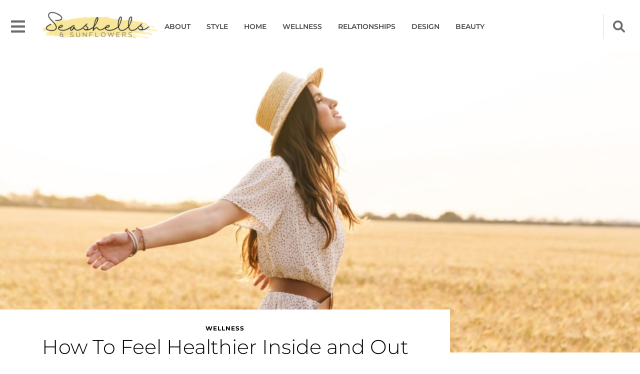

--- FILE ---
content_type: text/html; charset=UTF-8
request_url: https://www.seashellsandsunflowers.com/
body_size: 27936
content:
<!doctype html>
<html lang="en-US" prefix="og: https://ogp.me/ns#">
<head>
	<meta charset="UTF-8">
	<meta name="viewport" content="width=device-width, initial-scale=1">
	<link rel="profile" href="https://gmpg.org/xfn/11">
	
<!-- Search Engine Optimization by Rank Math - https://rankmath.com/ -->
<title>Home Page &ndash; Seashells and Sunflowers</title>
<meta name="description" content="RECENT POSTS"/>
<meta name="robots" content="follow, index, max-snippet:-1, max-video-preview:-1, max-image-preview:large"/>
<link rel="canonical" href="https://www.seashellsandsunflowers.com/" />
<meta property="og:locale" content="en_US" />
<meta property="og:type" content="website" />
<meta property="og:title" content="Home Page &ndash; Seashells and Sunflowers" />
<meta property="og:description" content="RECENT POSTS" />
<meta property="og:url" content="https://www.seashellsandsunflowers.com/" />
<meta property="og:site_name" content="Seashells and Sunflowers" />
<meta property="og:updated_time" content="2026-01-21T05:45:06+00:00" />
<meta property="og:image" content="https://www.seashellsandsunflowers.com/wp-content/uploads/2022/04/featured.png" />
<meta property="og:image:secure_url" content="https://www.seashellsandsunflowers.com/wp-content/uploads/2022/04/featured.png" />
<meta property="og:image:width" content="1000" />
<meta property="og:image:height" content="750" />
<meta property="og:image:alt" content="letter" />
<meta property="og:image:type" content="image/png" />
<meta property="article:published_time" content="2019-12-06T22:08:03+00:00" />
<meta property="article:modified_time" content="2026-01-21T05:45:06+00:00" />
<meta name="twitter:card" content="summary_large_image" />
<meta name="twitter:title" content="Home Page &ndash; Seashells and Sunflowers" />
<meta name="twitter:description" content="RECENT POSTS" />
<meta name="twitter:image" content="https://www.seashellsandsunflowers.com/wp-content/uploads/2022/04/featured.png" />
<script type="application/ld+json" class="rank-math-schema">{"@context":"https://schema.org","@graph":[{"@type":["Organization"],"@id":"https://www.seashellsandsunflowers.com/#organization","name":"Seashells and Sunflowers","url":"https://www.seashellsandsunflowers.com","logo":{"@type":"ImageObject","@id":"https://www.seashellsandsunflowers.com/#logo","url":"https://www.seashellsandsunflowers.com/wp-content/uploads/2021/10/SeashellsSunflowers-v3.png","contentUrl":"https://www.seashellsandsunflowers.com/wp-content/uploads/2021/10/SeashellsSunflowers-v3.png","caption":"Seashells and Sunflowers","inLanguage":"en-US","width":"500","height":"150"}},{"@type":"WebSite","@id":"https://www.seashellsandsunflowers.com/#website","url":"https://www.seashellsandsunflowers.com","name":"Seashells and Sunflowers","publisher":{"@id":"https://www.seashellsandsunflowers.com/#organization"},"inLanguage":"en-US","potentialAction":{"@type":"SearchAction","target":"https://www.seashellsandsunflowers.com/?s={search_term_string}","query-input":"required name=search_term_string"}},{"@type":"ImageObject","@id":"https://www.seashellsandsunflowers.com/wp-content/uploads/2022/04/featured.png","url":"https://www.seashellsandsunflowers.com/wp-content/uploads/2022/04/featured.png","width":"1000","height":"750","caption":"letter","inLanguage":"en-US"},{"@type":"WebPage","@id":"https://www.seashellsandsunflowers.com/#webpage","url":"https://www.seashellsandsunflowers.com/","name":"Home Page &ndash; Seashells and Sunflowers","datePublished":"2019-12-06T22:08:03+00:00","dateModified":"2026-01-21T05:45:06+00:00","about":{"@id":"https://www.seashellsandsunflowers.com/#organization"},"isPartOf":{"@id":"https://www.seashellsandsunflowers.com/#website"},"primaryImageOfPage":{"@id":"https://www.seashellsandsunflowers.com/wp-content/uploads/2022/04/featured.png"},"inLanguage":"en-US"},{"@type":"Person","@id":"https://www.seashellsandsunflowers.com/author/pubman/","name":"Matty K.","url":"https://www.seashellsandsunflowers.com/author/pubman/","image":{"@type":"ImageObject","@id":"https://secure.gravatar.com/avatar/8d3a1495e9eeac725342c9a32fb562b7d8b194b9f58e1d9d04c7fa6a68518780?s=96&amp;d=mm&amp;r=g","url":"https://secure.gravatar.com/avatar/8d3a1495e9eeac725342c9a32fb562b7d8b194b9f58e1d9d04c7fa6a68518780?s=96&amp;d=mm&amp;r=g","caption":"Matty K.","inLanguage":"en-US"},"worksFor":{"@id":"https://www.seashellsandsunflowers.com/#organization"}},{"@type":"Article","headline":"Home Page &ndash; Seashells and Sunflowers","datePublished":"2019-12-06T22:08:03+00:00","dateModified":"2026-01-21T05:45:06+00:00","author":{"@id":"https://www.seashellsandsunflowers.com/author/pubman/","name":"Matty K."},"publisher":{"@id":"https://www.seashellsandsunflowers.com/#organization"},"description":"RECENT POSTS","name":"Home Page &ndash; Seashells and Sunflowers","@id":"https://www.seashellsandsunflowers.com/#richSnippet","isPartOf":{"@id":"https://www.seashellsandsunflowers.com/#webpage"},"image":{"@id":"https://www.seashellsandsunflowers.com/wp-content/uploads/2022/04/featured.png"},"inLanguage":"en-US","mainEntityOfPage":{"@id":"https://www.seashellsandsunflowers.com/#webpage"}}]}</script>
<!-- /Rank Math WordPress SEO plugin -->

<link rel="alternate" type="application/rss+xml" title="Seashells and Sunflowers &raquo; Feed" href="https://www.seashellsandsunflowers.com/feed/" />
<link rel="alternate" type="application/rss+xml" title="Seashells and Sunflowers &raquo; Comments Feed" href="https://www.seashellsandsunflowers.com/comments/feed/" />
<link rel="alternate" title="oEmbed (JSON)" type="application/json+oembed" href="https://www.seashellsandsunflowers.com/wp-json/oembed/1.0/embed?url=https%3A%2F%2Fwww.seashellsandsunflowers.com%2F" />
<link rel="alternate" title="oEmbed (XML)" type="text/xml+oembed" href="https://www.seashellsandsunflowers.com/wp-json/oembed/1.0/embed?url=https%3A%2F%2Fwww.seashellsandsunflowers.com%2F&#038;format=xml" />
<style id='wp-img-auto-sizes-contain-inline-css'>
img:is([sizes=auto i],[sizes^="auto," i]){contain-intrinsic-size:3000px 1500px}
/*# sourceURL=wp-img-auto-sizes-contain-inline-css */
</style>
<style id='wp-emoji-styles-inline-css'>

	img.wp-smiley, img.emoji {
		display: inline !important;
		border: none !important;
		box-shadow: none !important;
		height: 1em !important;
		width: 1em !important;
		margin: 0 0.07em !important;
		vertical-align: -0.1em !important;
		background: none !important;
		padding: 0 !important;
	}
/*# sourceURL=wp-emoji-styles-inline-css */
</style>
<style id='global-styles-inline-css'>
:root{--wp--preset--aspect-ratio--square: 1;--wp--preset--aspect-ratio--4-3: 4/3;--wp--preset--aspect-ratio--3-4: 3/4;--wp--preset--aspect-ratio--3-2: 3/2;--wp--preset--aspect-ratio--2-3: 2/3;--wp--preset--aspect-ratio--16-9: 16/9;--wp--preset--aspect-ratio--9-16: 9/16;--wp--preset--color--black: #000000;--wp--preset--color--cyan-bluish-gray: #abb8c3;--wp--preset--color--white: #ffffff;--wp--preset--color--pale-pink: #f78da7;--wp--preset--color--vivid-red: #cf2e2e;--wp--preset--color--luminous-vivid-orange: #ff6900;--wp--preset--color--luminous-vivid-amber: #fcb900;--wp--preset--color--light-green-cyan: #7bdcb5;--wp--preset--color--vivid-green-cyan: #00d084;--wp--preset--color--pale-cyan-blue: #8ed1fc;--wp--preset--color--vivid-cyan-blue: #0693e3;--wp--preset--color--vivid-purple: #9b51e0;--wp--preset--gradient--vivid-cyan-blue-to-vivid-purple: linear-gradient(135deg,rgb(6,147,227) 0%,rgb(155,81,224) 100%);--wp--preset--gradient--light-green-cyan-to-vivid-green-cyan: linear-gradient(135deg,rgb(122,220,180) 0%,rgb(0,208,130) 100%);--wp--preset--gradient--luminous-vivid-amber-to-luminous-vivid-orange: linear-gradient(135deg,rgb(252,185,0) 0%,rgb(255,105,0) 100%);--wp--preset--gradient--luminous-vivid-orange-to-vivid-red: linear-gradient(135deg,rgb(255,105,0) 0%,rgb(207,46,46) 100%);--wp--preset--gradient--very-light-gray-to-cyan-bluish-gray: linear-gradient(135deg,rgb(238,238,238) 0%,rgb(169,184,195) 100%);--wp--preset--gradient--cool-to-warm-spectrum: linear-gradient(135deg,rgb(74,234,220) 0%,rgb(151,120,209) 20%,rgb(207,42,186) 40%,rgb(238,44,130) 60%,rgb(251,105,98) 80%,rgb(254,248,76) 100%);--wp--preset--gradient--blush-light-purple: linear-gradient(135deg,rgb(255,206,236) 0%,rgb(152,150,240) 100%);--wp--preset--gradient--blush-bordeaux: linear-gradient(135deg,rgb(254,205,165) 0%,rgb(254,45,45) 50%,rgb(107,0,62) 100%);--wp--preset--gradient--luminous-dusk: linear-gradient(135deg,rgb(255,203,112) 0%,rgb(199,81,192) 50%,rgb(65,88,208) 100%);--wp--preset--gradient--pale-ocean: linear-gradient(135deg,rgb(255,245,203) 0%,rgb(182,227,212) 50%,rgb(51,167,181) 100%);--wp--preset--gradient--electric-grass: linear-gradient(135deg,rgb(202,248,128) 0%,rgb(113,206,126) 100%);--wp--preset--gradient--midnight: linear-gradient(135deg,rgb(2,3,129) 0%,rgb(40,116,252) 100%);--wp--preset--font-size--small: 13px;--wp--preset--font-size--medium: 20px;--wp--preset--font-size--large: 36px;--wp--preset--font-size--x-large: 42px;--wp--preset--spacing--20: 0.44rem;--wp--preset--spacing--30: 0.67rem;--wp--preset--spacing--40: 1rem;--wp--preset--spacing--50: 1.5rem;--wp--preset--spacing--60: 2.25rem;--wp--preset--spacing--70: 3.38rem;--wp--preset--spacing--80: 5.06rem;--wp--preset--shadow--natural: 6px 6px 9px rgba(0, 0, 0, 0.2);--wp--preset--shadow--deep: 12px 12px 50px rgba(0, 0, 0, 0.4);--wp--preset--shadow--sharp: 6px 6px 0px rgba(0, 0, 0, 0.2);--wp--preset--shadow--outlined: 6px 6px 0px -3px rgb(255, 255, 255), 6px 6px rgb(0, 0, 0);--wp--preset--shadow--crisp: 6px 6px 0px rgb(0, 0, 0);}:root { --wp--style--global--content-size: 800px;--wp--style--global--wide-size: 1200px; }:where(body) { margin: 0; }.wp-site-blocks > .alignleft { float: left; margin-right: 2em; }.wp-site-blocks > .alignright { float: right; margin-left: 2em; }.wp-site-blocks > .aligncenter { justify-content: center; margin-left: auto; margin-right: auto; }:where(.wp-site-blocks) > * { margin-block-start: 24px; margin-block-end: 0; }:where(.wp-site-blocks) > :first-child { margin-block-start: 0; }:where(.wp-site-blocks) > :last-child { margin-block-end: 0; }:root { --wp--style--block-gap: 24px; }:root :where(.is-layout-flow) > :first-child{margin-block-start: 0;}:root :where(.is-layout-flow) > :last-child{margin-block-end: 0;}:root :where(.is-layout-flow) > *{margin-block-start: 24px;margin-block-end: 0;}:root :where(.is-layout-constrained) > :first-child{margin-block-start: 0;}:root :where(.is-layout-constrained) > :last-child{margin-block-end: 0;}:root :where(.is-layout-constrained) > *{margin-block-start: 24px;margin-block-end: 0;}:root :where(.is-layout-flex){gap: 24px;}:root :where(.is-layout-grid){gap: 24px;}.is-layout-flow > .alignleft{float: left;margin-inline-start: 0;margin-inline-end: 2em;}.is-layout-flow > .alignright{float: right;margin-inline-start: 2em;margin-inline-end: 0;}.is-layout-flow > .aligncenter{margin-left: auto !important;margin-right: auto !important;}.is-layout-constrained > .alignleft{float: left;margin-inline-start: 0;margin-inline-end: 2em;}.is-layout-constrained > .alignright{float: right;margin-inline-start: 2em;margin-inline-end: 0;}.is-layout-constrained > .aligncenter{margin-left: auto !important;margin-right: auto !important;}.is-layout-constrained > :where(:not(.alignleft):not(.alignright):not(.alignfull)){max-width: var(--wp--style--global--content-size);margin-left: auto !important;margin-right: auto !important;}.is-layout-constrained > .alignwide{max-width: var(--wp--style--global--wide-size);}body .is-layout-flex{display: flex;}.is-layout-flex{flex-wrap: wrap;align-items: center;}.is-layout-flex > :is(*, div){margin: 0;}body .is-layout-grid{display: grid;}.is-layout-grid > :is(*, div){margin: 0;}body{padding-top: 0px;padding-right: 0px;padding-bottom: 0px;padding-left: 0px;}a:where(:not(.wp-element-button)){text-decoration: underline;}:root :where(.wp-element-button, .wp-block-button__link){background-color: #32373c;border-width: 0;color: #fff;font-family: inherit;font-size: inherit;font-style: inherit;font-weight: inherit;letter-spacing: inherit;line-height: inherit;padding-top: calc(0.667em + 2px);padding-right: calc(1.333em + 2px);padding-bottom: calc(0.667em + 2px);padding-left: calc(1.333em + 2px);text-decoration: none;text-transform: inherit;}.has-black-color{color: var(--wp--preset--color--black) !important;}.has-cyan-bluish-gray-color{color: var(--wp--preset--color--cyan-bluish-gray) !important;}.has-white-color{color: var(--wp--preset--color--white) !important;}.has-pale-pink-color{color: var(--wp--preset--color--pale-pink) !important;}.has-vivid-red-color{color: var(--wp--preset--color--vivid-red) !important;}.has-luminous-vivid-orange-color{color: var(--wp--preset--color--luminous-vivid-orange) !important;}.has-luminous-vivid-amber-color{color: var(--wp--preset--color--luminous-vivid-amber) !important;}.has-light-green-cyan-color{color: var(--wp--preset--color--light-green-cyan) !important;}.has-vivid-green-cyan-color{color: var(--wp--preset--color--vivid-green-cyan) !important;}.has-pale-cyan-blue-color{color: var(--wp--preset--color--pale-cyan-blue) !important;}.has-vivid-cyan-blue-color{color: var(--wp--preset--color--vivid-cyan-blue) !important;}.has-vivid-purple-color{color: var(--wp--preset--color--vivid-purple) !important;}.has-black-background-color{background-color: var(--wp--preset--color--black) !important;}.has-cyan-bluish-gray-background-color{background-color: var(--wp--preset--color--cyan-bluish-gray) !important;}.has-white-background-color{background-color: var(--wp--preset--color--white) !important;}.has-pale-pink-background-color{background-color: var(--wp--preset--color--pale-pink) !important;}.has-vivid-red-background-color{background-color: var(--wp--preset--color--vivid-red) !important;}.has-luminous-vivid-orange-background-color{background-color: var(--wp--preset--color--luminous-vivid-orange) !important;}.has-luminous-vivid-amber-background-color{background-color: var(--wp--preset--color--luminous-vivid-amber) !important;}.has-light-green-cyan-background-color{background-color: var(--wp--preset--color--light-green-cyan) !important;}.has-vivid-green-cyan-background-color{background-color: var(--wp--preset--color--vivid-green-cyan) !important;}.has-pale-cyan-blue-background-color{background-color: var(--wp--preset--color--pale-cyan-blue) !important;}.has-vivid-cyan-blue-background-color{background-color: var(--wp--preset--color--vivid-cyan-blue) !important;}.has-vivid-purple-background-color{background-color: var(--wp--preset--color--vivid-purple) !important;}.has-black-border-color{border-color: var(--wp--preset--color--black) !important;}.has-cyan-bluish-gray-border-color{border-color: var(--wp--preset--color--cyan-bluish-gray) !important;}.has-white-border-color{border-color: var(--wp--preset--color--white) !important;}.has-pale-pink-border-color{border-color: var(--wp--preset--color--pale-pink) !important;}.has-vivid-red-border-color{border-color: var(--wp--preset--color--vivid-red) !important;}.has-luminous-vivid-orange-border-color{border-color: var(--wp--preset--color--luminous-vivid-orange) !important;}.has-luminous-vivid-amber-border-color{border-color: var(--wp--preset--color--luminous-vivid-amber) !important;}.has-light-green-cyan-border-color{border-color: var(--wp--preset--color--light-green-cyan) !important;}.has-vivid-green-cyan-border-color{border-color: var(--wp--preset--color--vivid-green-cyan) !important;}.has-pale-cyan-blue-border-color{border-color: var(--wp--preset--color--pale-cyan-blue) !important;}.has-vivid-cyan-blue-border-color{border-color: var(--wp--preset--color--vivid-cyan-blue) !important;}.has-vivid-purple-border-color{border-color: var(--wp--preset--color--vivid-purple) !important;}.has-vivid-cyan-blue-to-vivid-purple-gradient-background{background: var(--wp--preset--gradient--vivid-cyan-blue-to-vivid-purple) !important;}.has-light-green-cyan-to-vivid-green-cyan-gradient-background{background: var(--wp--preset--gradient--light-green-cyan-to-vivid-green-cyan) !important;}.has-luminous-vivid-amber-to-luminous-vivid-orange-gradient-background{background: var(--wp--preset--gradient--luminous-vivid-amber-to-luminous-vivid-orange) !important;}.has-luminous-vivid-orange-to-vivid-red-gradient-background{background: var(--wp--preset--gradient--luminous-vivid-orange-to-vivid-red) !important;}.has-very-light-gray-to-cyan-bluish-gray-gradient-background{background: var(--wp--preset--gradient--very-light-gray-to-cyan-bluish-gray) !important;}.has-cool-to-warm-spectrum-gradient-background{background: var(--wp--preset--gradient--cool-to-warm-spectrum) !important;}.has-blush-light-purple-gradient-background{background: var(--wp--preset--gradient--blush-light-purple) !important;}.has-blush-bordeaux-gradient-background{background: var(--wp--preset--gradient--blush-bordeaux) !important;}.has-luminous-dusk-gradient-background{background: var(--wp--preset--gradient--luminous-dusk) !important;}.has-pale-ocean-gradient-background{background: var(--wp--preset--gradient--pale-ocean) !important;}.has-electric-grass-gradient-background{background: var(--wp--preset--gradient--electric-grass) !important;}.has-midnight-gradient-background{background: var(--wp--preset--gradient--midnight) !important;}.has-small-font-size{font-size: var(--wp--preset--font-size--small) !important;}.has-medium-font-size{font-size: var(--wp--preset--font-size--medium) !important;}.has-large-font-size{font-size: var(--wp--preset--font-size--large) !important;}.has-x-large-font-size{font-size: var(--wp--preset--font-size--x-large) !important;}
:root :where(.wp-block-pullquote){font-size: 1.5em;line-height: 1.6;}
/*# sourceURL=global-styles-inline-css */
</style>
<link rel='stylesheet' id='hello-elementor-css' href='https://www.seashellsandsunflowers.com/wp-content/themes/hello-elementor/assets/css/reset.css' media='all' />
<link rel='stylesheet' id='hello-elementor-theme-style-css' href='https://www.seashellsandsunflowers.com/wp-content/themes/hello-elementor/assets/css/theme.css' media='all' />
<link rel='stylesheet' id='hello-elementor-header-footer-css' href='https://www.seashellsandsunflowers.com/wp-content/themes/hello-elementor/assets/css/header-footer.css' media='all' />
<link rel='stylesheet' id='elementor-frontend-css' href='https://www.seashellsandsunflowers.com/wp-content/plugins/elementor/assets/css/frontend.min.css' media='all' />
<style id='elementor-frontend-inline-css'>
.elementor-kit-362{--e-global-color-primary:#000000;--e-global-color-secondary:#54595F;--e-global-color-text:#48494D;--e-global-color-accent:#F8E79B;--e-global-color-17329af:#6E6A6B;--e-global-color-ab39e1d:#FFFFFF00;--e-global-color-0ed1a96:#D2DFE0;--e-global-color-9111492:#ECF1EF;--e-global-color-bb22aed:#FFFFFF;--e-global-color-ed1c2e9:#B7CAD1;--e-global-color-a94ace6:#E7C739;--e-global-color-f554bb3:#94ACB6;--e-global-typography-primary-font-family:"Montserrat";--e-global-typography-primary-font-weight:600;--e-global-typography-secondary-font-family:"Montserrat";--e-global-typography-secondary-font-weight:300;--e-global-typography-text-font-family:"Playfair Display";--e-global-typography-text-font-weight:400;--e-global-typography-accent-font-family:"Montserrat";--e-global-typography-accent-font-weight:500;font-size:1.1em;line-height:1.9em;}.elementor-kit-362 e-page-transition{background-color:#FFBC7D;}.elementor-kit-362 a{color:var( --e-global-color-f554bb3 );}.elementor-kit-362 a:hover{color:var( --e-global-color-ed1c2e9 );}.elementor-kit-362 h1{font-size:2.25em;font-weight:300;line-height:1.2em;}.elementor-kit-362 h2{font-size:1.625em;font-weight:300;line-height:1.2em;}.elementor-kit-362 h3{font-size:0.75rem;font-weight:700;text-transform:uppercase;letter-spacing:1px;}.elementor-section.elementor-section-boxed > .elementor-container{max-width:1310px;}.e-con{--container-max-width:1310px;}.elementor-widget:not(:last-child){margin-block-end:20px;}.elementor-element{--widgets-spacing:20px 20px;--widgets-spacing-row:20px;--widgets-spacing-column:20px;}{}h1.entry-title{display:var(--page-title-display);}.site-header .site-branding{flex-direction:column;align-items:stretch;}.site-header{padding-inline-end:0px;padding-inline-start:0px;}.site-footer .site-branding{flex-direction:column;align-items:stretch;}@media(max-width:1024px){.elementor-kit-362 h1{font-size:2em;}.elementor-section.elementor-section-boxed > .elementor-container{max-width:1024px;}.e-con{--container-max-width:1024px;}}@media(max-width:767px){.elementor-kit-362 h1{font-size:1.8em;}.elementor-section.elementor-section-boxed > .elementor-container{max-width:767px;}.e-con{--container-max-width:767px;}}/* Start custom CSS */.dialog-widget-content{
    background: white;
}

body{
    margin: 0;
}
/* clears the ‘X’ from Internet Explorer */
input[type=search]::-ms-clear { display: none; width : 0; height: 0; }
input[type=search]::-ms-reveal { display: none; width : 0; height: 0; }
/* clears the ‘X’ from Chrome */
input[type="search"]::-webkit-search-decoration,
input[type="search"]::-webkit-search-cancel-button,
input[type="search"]::-webkit-search-results-button,
input[type="search"]::-webkit-search-results-decoration { display: none; }

.elementor-widget-heading .elementor-heading-title[class*=elementor-size-]>a{
    transition: color 0.1s ease-out;
}
.elementor-widget-heading .elementor-heading-title[class*=elementor-size-]:hover>a{
    color: var( --e-global-color-17329af );
}

.form-input_animated{
    max-width: 0;
    transition: max-width 1s ease-in-out;
}
.form-input_animated.show-form{
    max-width: 400px;
}
.form-open_animated,
.form-close_animated{
    max-height: 100px;
    opacity: 1;
    transition: 0.2s ease-out all;
}
.hiddeBtn{
    display: none;
}


.elementor embed, .elementor iframe, .elementor object, .elementor video{
    height: 400px;
}

.elementor-form .elementor-field-type-upload .elementor-screen-only {
    display: block;
    position: relative;
    width: 100%;
    height: auto;
    top: 0;
    padding: 7px 20px;
    background: white;
    min-height: 59px;
    color: rgba(72, 73, 77, 0.6);
}

.elementor-form .elementor-field-type-upload .elementor-screen-only + .elementor-field {
    display: none;
}


@media(max-width:425px){
    .elementor embed, .elementor iframe, .elementor object, .elementor video {
        height: 220px;
    }
}/* End custom CSS */
.elementor-9 .elementor-element.elementor-element-14ababe{padding:0rem 0rem 1.2rem 0rem;}.elementor-widget-posts .elementor-button{background-color:var( --e-global-color-accent );font-family:var( --e-global-typography-accent-font-family ), Sans-serif;font-weight:var( --e-global-typography-accent-font-weight );}.elementor-widget-posts .elementor-post__title, .elementor-widget-posts .elementor-post__title a{color:var( --e-global-color-secondary );font-family:var( --e-global-typography-primary-font-family ), Sans-serif;font-weight:var( --e-global-typography-primary-font-weight );}.elementor-widget-posts .elementor-post__meta-data{font-family:var( --e-global-typography-secondary-font-family ), Sans-serif;font-weight:var( --e-global-typography-secondary-font-weight );}.elementor-widget-posts .elementor-post__excerpt p{font-family:var( --e-global-typography-text-font-family ), Sans-serif;font-weight:var( --e-global-typography-text-font-weight );}.elementor-widget-posts .elementor-post__read-more{color:var( --e-global-color-accent );}.elementor-widget-posts a.elementor-post__read-more{font-family:var( --e-global-typography-accent-font-family ), Sans-serif;font-weight:var( --e-global-typography-accent-font-weight );}.elementor-widget-posts .elementor-post__card .elementor-post__badge{background-color:var( --e-global-color-accent );font-family:var( --e-global-typography-accent-font-family ), Sans-serif;font-weight:var( --e-global-typography-accent-font-weight );}.elementor-widget-posts .elementor-pagination{font-family:var( --e-global-typography-secondary-font-family ), Sans-serif;font-weight:var( --e-global-typography-secondary-font-weight );}.elementor-widget-posts .ecs-load-more-button .elementor-button{font-family:var( --e-global-typography-accent-font-family ), Sans-serif;font-weight:var( --e-global-typography-accent-font-weight );background-color:var( --e-global-color-accent );}.elementor-widget-posts .e-load-more-message{font-family:var( --e-global-typography-secondary-font-family ), Sans-serif;font-weight:var( --e-global-typography-secondary-font-weight );}.elementor-9 .elementor-element.elementor-element-d4e6cbd{--grid-row-gap:35px;--grid-column-gap:30px;}.elementor-9 .elementor-element.elementor-element-44a7395{--grid-row-gap:35px;--grid-column-gap:30px;}.elementor-9 .elementor-element.elementor-element-430a28f{padding:0px 0px 32px 0px;}.elementor-widget-text-editor{font-family:var( --e-global-typography-text-font-family ), Sans-serif;font-weight:var( --e-global-typography-text-font-weight );color:var( --e-global-color-text );}.elementor-widget-text-editor.elementor-drop-cap-view-stacked .elementor-drop-cap{background-color:var( --e-global-color-primary );}.elementor-widget-text-editor.elementor-drop-cap-view-framed .elementor-drop-cap, .elementor-widget-text-editor.elementor-drop-cap-view-default .elementor-drop-cap{color:var( --e-global-color-primary );border-color:var( --e-global-color-primary );}.elementor-9 .elementor-element.elementor-element-df4ad0a > .elementor-widget-container{margin:5em 0em 1em 0em;}.elementor-9 .elementor-element.elementor-element-df4ad0a{font-family:"Montserrat", Sans-serif;font-size:0.9em;font-weight:600;text-transform:uppercase;letter-spacing:1px;color:#212529;}.elementor-9 .elementor-element.elementor-element-8ab7c92{--grid-row-gap:35px;--grid-column-gap:30px;}.elementor-9 .elementor-element.elementor-element-0463cbe > .elementor-background-overlay{background-color:transparent;background-image:linear-gradient(90deg, var( --e-global-color-9111492 ) 50%, var( --e-global-color-0ed1a96 ) 50%);opacity:0.6;}.elementor-9 .elementor-element.elementor-element-0463cbe{margin-top:0em;margin-bottom:3em;}.elementor-9 .elementor-element.elementor-element-63d0870 > .elementor-widget-wrap > .elementor-widget:not(.elementor-widget__width-auto):not(.elementor-widget__width-initial):not(:last-child):not(.elementor-absolute){margin-block-end:5px;}.elementor-9 .elementor-element.elementor-element-63d0870 > .elementor-element-populated{padding:3em 2em 3em 2em;}.elementor-widget-heading .elementor-heading-title{font-family:var( --e-global-typography-primary-font-family ), Sans-serif;font-weight:var( --e-global-typography-primary-font-weight );color:var( --e-global-color-primary );}.elementor-9 .elementor-element.elementor-element-52b1446{text-align:center;}.elementor-9 .elementor-element.elementor-element-52b1446 .elementor-heading-title{color:var( --e-global-color-secondary );}.elementor-9 .elementor-element.elementor-element-029a786{text-align:center;}.elementor-9 .elementor-element.elementor-element-029a786 .elementor-heading-title{font-family:var( --e-global-typography-secondary-font-family ), Sans-serif;font-weight:var( --e-global-typography-secondary-font-weight );}.elementor-9 .elementor-element.elementor-element-b6bd45c{text-align:center;}.elementor-9 .elementor-element.elementor-global-381{--grid-template-columns:repeat(0, auto);--icon-size:18px;--grid-column-gap:10px;--grid-row-gap:0px;}.elementor-9 .elementor-element.elementor-global-381 .elementor-widget-container{text-align:center;}.elementor-9 .elementor-element.elementor-global-381 .elementor-social-icon{background-color:var( --e-global-color-ab39e1d );border-style:solid;border-width:1px 1px 1px 1px;border-color:var( --e-global-color-17329af );}.elementor-9 .elementor-element.elementor-global-381 .elementor-social-icon i{color:var( --e-global-color-17329af );}.elementor-9 .elementor-element.elementor-global-381 .elementor-social-icon svg{fill:var( --e-global-color-17329af );}.elementor-9 .elementor-element.elementor-element-661d90a > .elementor-element-populated{padding:3em 2em 3em 2em;}.elementor-9 .elementor-element.elementor-element-ca9d925{text-align:center;}.elementor-9 .elementor-element.elementor-element-ca9d925 .elementor-heading-title{color:var( --e-global-color-secondary );}.elementor-widget-global .elementor-field-group > label, .elementor-widget-global .elementor-field-subgroup label{color:var( --e-global-color-text );}.elementor-widget-global .elementor-field-group > label{font-family:var( --e-global-typography-text-font-family ), Sans-serif;font-weight:var( --e-global-typography-text-font-weight );}.elementor-widget-global .elementor-field-type-html{color:var( --e-global-color-text );font-family:var( --e-global-typography-text-font-family ), Sans-serif;font-weight:var( --e-global-typography-text-font-weight );}.elementor-widget-global .elementor-field-group .elementor-field{color:var( --e-global-color-text );}.elementor-widget-global .elementor-field-group .elementor-field, .elementor-widget-global .elementor-field-subgroup label{font-family:var( --e-global-typography-text-font-family ), Sans-serif;font-weight:var( --e-global-typography-text-font-weight );}.elementor-widget-global .elementor-button{font-family:var( --e-global-typography-accent-font-family ), Sans-serif;font-weight:var( --e-global-typography-accent-font-weight );}.elementor-widget-global .e-form__buttons__wrapper__button-next{background-color:var( --e-global-color-accent );}.elementor-widget-global .elementor-button[type="submit"]{background-color:var( --e-global-color-accent );}.elementor-widget-global .e-form__buttons__wrapper__button-previous{background-color:var( --e-global-color-accent );}.elementor-widget-global .elementor-message{font-family:var( --e-global-typography-text-font-family ), Sans-serif;font-weight:var( --e-global-typography-text-font-weight );}.elementor-widget-global .e-form__indicators__indicator, .elementor-widget-global .e-form__indicators__indicator__label{font-family:var( --e-global-typography-accent-font-family ), Sans-serif;font-weight:var( --e-global-typography-accent-font-weight );}.elementor-widget-global{--e-form-steps-indicator-inactive-primary-color:var( --e-global-color-text );--e-form-steps-indicator-active-primary-color:var( --e-global-color-accent );--e-form-steps-indicator-completed-primary-color:var( --e-global-color-accent );--e-form-steps-indicator-progress-color:var( --e-global-color-accent );--e-form-steps-indicator-progress-background-color:var( --e-global-color-text );--e-form-steps-indicator-progress-meter-color:var( --e-global-color-text );}.elementor-widget-global .e-form__indicators__indicator__progress__meter{font-family:var( --e-global-typography-accent-font-family ), Sans-serif;font-weight:var( --e-global-typography-accent-font-weight );}.elementor-9 .elementor-element.elementor-global-449 .elementor-field-group{padding-right:calc( 10px/2 );padding-left:calc( 10px/2 );margin-bottom:10px;}.elementor-9 .elementor-element.elementor-global-449 .elementor-form-fields-wrapper{margin-left:calc( -10px/2 );margin-right:calc( -10px/2 );margin-bottom:-10px;}.elementor-9 .elementor-element.elementor-global-449 .elementor-field-group.recaptcha_v3-bottomleft, .elementor-9 .elementor-element.elementor-global-449 .elementor-field-group.recaptcha_v3-bottomright{margin-bottom:0;}body.rtl .elementor-9 .elementor-element.elementor-global-449 .elementor-labels-inline .elementor-field-group > label{padding-left:0px;}body:not(.rtl) .elementor-9 .elementor-element.elementor-global-449 .elementor-labels-inline .elementor-field-group > label{padding-right:0px;}body .elementor-9 .elementor-element.elementor-global-449 .elementor-labels-above .elementor-field-group > label{padding-bottom:0px;}.elementor-9 .elementor-element.elementor-global-449 .elementor-field-type-html{padding-bottom:0px;}.elementor-9 .elementor-element.elementor-global-449 .elementor-field-group .elementor-field:not(.elementor-select-wrapper){background-color:#ffffff;border-width:0px 0px 0px 0px;border-radius:0px 0px 0px 0px;}.elementor-9 .elementor-element.elementor-global-449 .elementor-field-group .elementor-select-wrapper select{background-color:#ffffff;border-width:0px 0px 0px 0px;border-radius:0px 0px 0px 0px;}.elementor-9 .elementor-element.elementor-global-449 .e-form__buttons__wrapper__button-next{background-color:var( --e-global-color-text );color:#ffffff;}.elementor-9 .elementor-element.elementor-global-449 .elementor-button[type="submit"]{background-color:var( --e-global-color-text );color:#ffffff;}.elementor-9 .elementor-element.elementor-global-449 .elementor-button[type="submit"] svg *{fill:#ffffff;}.elementor-9 .elementor-element.elementor-global-449 .e-form__buttons__wrapper__button-previous{color:#ffffff;}.elementor-9 .elementor-element.elementor-global-449 .e-form__buttons__wrapper__button-next:hover{color:#ffffff;}.elementor-9 .elementor-element.elementor-global-449 .elementor-button[type="submit"]:hover{color:#ffffff;}.elementor-9 .elementor-element.elementor-global-449 .elementor-button[type="submit"]:hover svg *{fill:#ffffff;}.elementor-9 .elementor-element.elementor-global-449 .e-form__buttons__wrapper__button-previous:hover{color:#ffffff;}.elementor-9 .elementor-element.elementor-global-449{--e-form-steps-indicators-spacing:20px;--e-form-steps-indicator-padding:30px;--e-form-steps-indicator-inactive-secondary-color:#ffffff;--e-form-steps-indicator-active-secondary-color:#ffffff;--e-form-steps-indicator-completed-secondary-color:#ffffff;--e-form-steps-divider-width:1px;--e-form-steps-divider-gap:10px;}.elementor-9 .elementor-element.elementor-element-66ab0de{--grid-row-gap:35px;--grid-column-gap:30px;}.elementor-9 .elementor-element.elementor-element-8692294 > .elementor-widget-container{margin:5em 0em 1em 0em;}.elementor-9 .elementor-element.elementor-element-8692294{font-family:"Montserrat", Sans-serif;font-size:0.9em;font-weight:600;text-transform:uppercase;letter-spacing:1px;color:#212529;}.elementor-9 .elementor-element.elementor-element-8cb9f9b .elementor-column-gap-custom .elementor-column > .elementor-element-populated{padding:10px;}.elementor-9 .elementor-element.elementor-element-8cb9f9b{margin-top:0em;margin-bottom:2em;}.elementor-9 .elementor-element.elementor-element-34d84cd{--grid-row-gap:0px;--grid-column-gap:0px;}.elementor-9 .elementor-element.elementor-element-9fdc4b8{--grid-row-gap:35px;--grid-column-gap:30px;}.elementor-9 .elementor-element.elementor-element-87a5099{margin-top:0em;margin-bottom:2em;}.elementor-9 .elementor-element.elementor-element-59b0fe8{--grid-row-gap:35px;--grid-column-gap:30px;}.elementor-9 .elementor-element.elementor-element-0c745d0:not(.elementor-motion-effects-element-type-background), .elementor-9 .elementor-element.elementor-element-0c745d0 > .elementor-motion-effects-container > .elementor-motion-effects-layer{background-color:var( --e-global-color-9111492 );}.elementor-9 .elementor-element.elementor-element-0c745d0{transition:background 0.3s, border 0.3s, border-radius 0.3s, box-shadow 0.3s;margin-top:0rem;margin-bottom:2rem;}.elementor-9 .elementor-element.elementor-element-0c745d0 > .elementor-background-overlay{transition:background 0.3s, border-radius 0.3s, opacity 0.3s;}.elementor-9 .elementor-element.elementor-element-9cf77cd.elementor-column > .elementor-widget-wrap{justify-content:center;}.elementor-9 .elementor-element.elementor-element-70de525{width:var( --container-widget-width, 450px );max-width:450px;--container-widget-width:450px;--container-widget-flex-grow:0;text-align:center;font-family:"Montserrat", Sans-serif;font-size:1.8em;font-weight:400;line-height:1.4em;color:var( --e-global-color-17329af );}.elementor-9 .elementor-element.elementor-element-70de525 > .elementor-widget-container{border-radius:100px 100px 100px 100px;}.elementor-9 .elementor-element.elementor-element-3222a53.elementor-column > .elementor-widget-wrap{justify-content:center;}.elementor-9 .elementor-element.elementor-element-c7505df{width:var( --container-widget-width, 450px );max-width:450px;--container-widget-width:450px;--container-widget-flex-grow:0;text-align:center;font-family:"Montserrat", Sans-serif;font-size:1.8em;font-weight:400;line-height:1.4em;color:var( --e-global-color-17329af );}.elementor-9 .elementor-element.elementor-element-c7505df > .elementor-widget-container{border-radius:100px 100px 100px 100px;}.elementor-9 .elementor-element.elementor-element-2d15518.elementor-column > .elementor-widget-wrap{justify-content:center;}.elementor-9 .elementor-element.elementor-element-55c65e1{width:var( --container-widget-width, 450px );max-width:450px;--container-widget-width:450px;--container-widget-flex-grow:0;text-align:center;font-family:"Montserrat", Sans-serif;font-size:1.8em;font-weight:400;line-height:1.4em;color:var( --e-global-color-17329af );}.elementor-9 .elementor-element.elementor-element-55c65e1 > .elementor-widget-container{border-radius:100px 100px 100px 100px;}:root{--page-title-display:none;}@media(max-width:1024px) and (min-width:768px){.elementor-9 .elementor-element.elementor-element-7315d7e{width:100%;}.elementor-9 .elementor-element.elementor-element-2bb9eda{width:100%;}.elementor-9 .elementor-element.elementor-element-9cf77cd{width:50%;}.elementor-9 .elementor-element.elementor-element-3222a53{width:50%;}.elementor-9 .elementor-element.elementor-element-2d15518{width:50%;}}@media(max-width:1024px){.elementor-9 .elementor-element.elementor-element-6cb94b6{padding:0px 20px 0px 20px;}.elementor-9 .elementor-element.elementor-element-430a28f{padding:0px 20px 32px 20px;}.elementor-9 .elementor-element.elementor-element-32387b2{padding:0px 20px 0px 20px;}.elementor-9 .elementor-element.elementor-element-87a5099{padding:0px 20px 0px 20px;}.elementor-9 .elementor-element.elementor-element-0c745d0{padding:0px 20px 0px 20px;}}@media(max-width:767px){.elementor-9 .elementor-element.elementor-element-df4ad0a > .elementor-widget-container{margin:3em 0em 1em 0em;}.elementor-9 .elementor-element.elementor-element-70de525{font-size:1.3em;}.elementor-9 .elementor-element.elementor-element-c7505df{font-size:1.3em;}.elementor-9 .elementor-element.elementor-element-55c65e1{font-size:1.3em;}}/* Start custom CSS for text-editor, class: .elementor-element-df4ad0a */.elementor-9 .elementor-element.elementor-element-df4ad0a .elementor-widget-container{
    position: relative;
    }
.elementor-9 .elementor-element.elementor-element-df4ad0a .elementor-widget-container:after{
    content: '';
    position: absolute;
    height: 1px;
    left: 0;
    right: 0;
    top: 50%;
    transform: translateY(-50%);
    background-color: #d8d8d8;
    z-index: -1
}
.elementor-9 .elementor-element.elementor-element-df4ad0a .elementor-widget-container p{
    z-index: 1222222;
    background: white;
    padding-right: 1.25em;
    margin-bottom: 0;
    width: max-content;
}/* End custom CSS */
/* Start custom CSS for global, class: .elementor-global-449 */.elementor-9 .elementor-element.elementor-global-449{
    max-width: 600px;
    margin: auto;
}/* End custom CSS */
/* Start custom CSS for text-editor, class: .elementor-element-8692294 */.elementor-9 .elementor-element.elementor-element-8692294 .elementor-widget-container{
    position: relative;
    }
.elementor-9 .elementor-element.elementor-element-8692294 .elementor-widget-container:after{
    content: '';
    position: absolute;
    height: 1px;
    left: 0;
    right: 0;
    top: 50%;
    transform: translateY(-50%);
    background-color: #d8d8d8;
    z-index: -1
}
.elementor-9 .elementor-element.elementor-element-8692294 .elementor-widget-container p{
    z-index: 1222222;
    background: white;
    padding-right: 1.25em;
    margin-bottom: 0;
    width: max-content;
}/* End custom CSS */
/* Start custom CSS for posts, class: .elementor-element-34d84cd */.elementor-9 .elementor-element.elementor-element-34d84cd article .elementor-widget-container img{
    height: 50em;
    width: 650px;
}

@media(max-width:768px){
    .elementor-9 .elementor-element.elementor-element-34d84cd article .elementor-widget-container img{
        height: 400px;
    }
}/* End custom CSS */
/* Start custom CSS for text-editor, class: .elementor-element-70de525 */.elementor-9 .elementor-element.elementor-element-70de525:before{
    content: "";
    padding-top: 100%;
    display: block;
    background: var(--e-global-color-accent);
    border-radius: 1000px;
}
.elementor-9 .elementor-element.elementor-element-70de525 .elementor-widget-container{
    position: absolute;
    top: 50%;
    left: 10%;
    right: 10%;
    transform: translateY(-50%);
}
.elementor-9 .elementor-element.elementor-element-70de525 .elementor-widget-container p{
    margin-bottom: 0;
}/* End custom CSS */
/* Start custom CSS for text-editor, class: .elementor-element-c7505df */.elementor-9 .elementor-element.elementor-element-c7505df:before{
    content: "";
    padding-top: 100%;
    display: block;
    background: var(--e-global-color-ed1c2e9);
    border-radius: 1000px;
}
.elementor-9 .elementor-element.elementor-element-c7505df .elementor-widget-container{
    position: absolute;
    top: 50%;
    left: 10%;
    right: 10%;
    transform: translateY(-50%);
}
.elementor-9 .elementor-element.elementor-element-c7505df .elementor-widget-container p{
    margin-bottom: 0;
}/* End custom CSS */
/* Start custom CSS for text-editor, class: .elementor-element-55c65e1 */.elementor-9 .elementor-element.elementor-element-55c65e1:before{
    content: "";
    padding-top: 100%;
    display: block;
    background: var(--e-global-color-0ed1a96);
    border-radius: 1000px;
}
.elementor-9 .elementor-element.elementor-element-55c65e1 .elementor-widget-container{
    position: absolute;
    top: 50%;
    left: 10%;
    right: 10%;
    transform: translateY(-50%);
}
.elementor-9 .elementor-element.elementor-element-55c65e1 .elementor-widget-container p{
    margin-bottom: 0;
}/* End custom CSS */
/* Start custom CSS for section, class: .elementor-element-0c745d0 */@media(max-width: 1024px){
    .elementor-9 .elementor-element.elementor-element-0c745d0 .elementor-container{
        justify-content: center;
    }
}/* End custom CSS */
.elementor-365 .elementor-element.elementor-element-4a0f668 > .elementor-container > .elementor-column > .elementor-widget-wrap{align-content:center;align-items:center;}.elementor-365 .elementor-element.elementor-element-4a0f668:not(.elementor-motion-effects-element-type-background), .elementor-365 .elementor-element.elementor-element-4a0f668 > .elementor-motion-effects-container > .elementor-motion-effects-layer{background-color:var( --e-global-color-bb22aed );}.elementor-365 .elementor-element.elementor-element-4a0f668 > .elementor-container{min-height:100px;}.elementor-365 .elementor-element.elementor-element-4a0f668{transition:background 0.3s, border 0.3s, border-radius 0.3s, box-shadow 0.3s;}.elementor-365 .elementor-element.elementor-element-4a0f668 > .elementor-background-overlay{transition:background 0.3s, border-radius 0.3s, opacity 0.3s;}.elementor-widget-icon.elementor-view-stacked .elementor-icon{background-color:var( --e-global-color-primary );}.elementor-widget-icon.elementor-view-framed .elementor-icon, .elementor-widget-icon.elementor-view-default .elementor-icon{color:var( --e-global-color-primary );border-color:var( --e-global-color-primary );}.elementor-widget-icon.elementor-view-framed .elementor-icon, .elementor-widget-icon.elementor-view-default .elementor-icon svg{fill:var( --e-global-color-primary );}.elementor-365 .elementor-element.elementor-element-8d6c82d{width:var( --container-widget-width, 5% );max-width:5%;--container-widget-width:5%;--container-widget-flex-grow:0;}.elementor-365 .elementor-element.elementor-element-8d6c82d .elementor-icon-wrapper{text-align:center;}.elementor-365 .elementor-element.elementor-element-8d6c82d.elementor-view-stacked .elementor-icon{background-color:var( --e-global-color-17329af );}.elementor-365 .elementor-element.elementor-element-8d6c82d.elementor-view-framed .elementor-icon, .elementor-365 .elementor-element.elementor-element-8d6c82d.elementor-view-default .elementor-icon{color:var( --e-global-color-17329af );border-color:var( --e-global-color-17329af );}.elementor-365 .elementor-element.elementor-element-8d6c82d.elementor-view-framed .elementor-icon, .elementor-365 .elementor-element.elementor-element-8d6c82d.elementor-view-default .elementor-icon svg{fill:var( --e-global-color-17329af );}.elementor-365 .elementor-element.elementor-element-8d6c82d .elementor-icon{font-size:28px;}.elementor-365 .elementor-element.elementor-element-8d6c82d .elementor-icon svg{height:28px;}.elementor-widget-theme-site-logo .widget-image-caption{color:var( --e-global-color-text );font-family:var( --e-global-typography-text-font-family ), Sans-serif;font-weight:var( --e-global-typography-text-font-weight );}.elementor-365 .elementor-element.elementor-element-ef53bdc{width:var( --container-widget-width, 26% );max-width:26%;--container-widget-width:26%;--container-widget-flex-grow:0;text-align:start;}.elementor-365 .elementor-element.elementor-element-ef53bdc img{width:100%;max-width:100%;height:85px;object-fit:contain;object-position:center center;}.elementor-widget-nav-menu .elementor-nav-menu .elementor-item{font-family:var( --e-global-typography-primary-font-family ), Sans-serif;font-weight:var( --e-global-typography-primary-font-weight );}.elementor-widget-nav-menu .elementor-nav-menu--main .elementor-item{color:var( --e-global-color-text );fill:var( --e-global-color-text );}.elementor-widget-nav-menu .elementor-nav-menu--main .elementor-item:hover,
					.elementor-widget-nav-menu .elementor-nav-menu--main .elementor-item.elementor-item-active,
					.elementor-widget-nav-menu .elementor-nav-menu--main .elementor-item.highlighted,
					.elementor-widget-nav-menu .elementor-nav-menu--main .elementor-item:focus{color:var( --e-global-color-accent );fill:var( --e-global-color-accent );}.elementor-widget-nav-menu .elementor-nav-menu--main:not(.e--pointer-framed) .elementor-item:before,
					.elementor-widget-nav-menu .elementor-nav-menu--main:not(.e--pointer-framed) .elementor-item:after{background-color:var( --e-global-color-accent );}.elementor-widget-nav-menu .e--pointer-framed .elementor-item:before,
					.elementor-widget-nav-menu .e--pointer-framed .elementor-item:after{border-color:var( --e-global-color-accent );}.elementor-widget-nav-menu{--e-nav-menu-divider-color:var( --e-global-color-text );}.elementor-widget-nav-menu .elementor-nav-menu--dropdown .elementor-item, .elementor-widget-nav-menu .elementor-nav-menu--dropdown  .elementor-sub-item{font-family:var( --e-global-typography-accent-font-family ), Sans-serif;font-weight:var( --e-global-typography-accent-font-weight );}.elementor-365 .elementor-element.elementor-element-91ced79{width:var( --container-widget-width, 69% );max-width:69%;--container-widget-width:69%;--container-widget-flex-grow:0;--e-nav-menu-horizontal-menu-item-margin:calc( 32px / 2 );}.elementor-365 .elementor-element.elementor-element-91ced79 .elementor-nav-menu .elementor-item{font-family:"Montserrat", Sans-serif;font-size:0.8em;font-weight:600;text-transform:uppercase;line-height:1.9em;}.elementor-365 .elementor-element.elementor-element-91ced79 .elementor-nav-menu--main .elementor-item{color:var( --e-global-color-text );fill:var( --e-global-color-text );padding-left:0px;padding-right:0px;}.elementor-365 .elementor-element.elementor-element-91ced79 .elementor-nav-menu--main:not(.elementor-nav-menu--layout-horizontal) .elementor-nav-menu > li:not(:last-child){margin-bottom:32px;}.elementor-bc-flex-widget .elementor-365 .elementor-element.elementor-element-4497cda.elementor-column .elementor-widget-wrap{align-items:center;}.elementor-365 .elementor-element.elementor-element-4497cda.elementor-column.elementor-element[data-element_type="column"] > .elementor-widget-wrap.elementor-element-populated{align-content:center;align-items:center;}.elementor-365 .elementor-element.elementor-element-4497cda.elementor-column > .elementor-widget-wrap{justify-content:flex-end;}.elementor-365 .elementor-element.elementor-element-4497cda > .elementor-widget-wrap > .elementor-widget:not(.elementor-widget__width-auto):not(.elementor-widget__width-initial):not(:last-child):not(.elementor-absolute){margin-block-end:0px;}.elementor-widget-search-form input[type="search"].elementor-search-form__input{font-family:var( --e-global-typography-text-font-family ), Sans-serif;font-weight:var( --e-global-typography-text-font-weight );}.elementor-widget-search-form .elementor-search-form__input,
					.elementor-widget-search-form .elementor-search-form__icon,
					.elementor-widget-search-form .elementor-lightbox .dialog-lightbox-close-button,
					.elementor-widget-search-form .elementor-lightbox .dialog-lightbox-close-button:hover,
					.elementor-widget-search-form.elementor-search-form--skin-full_screen input[type="search"].elementor-search-form__input{color:var( --e-global-color-text );fill:var( --e-global-color-text );}.elementor-widget-search-form .elementor-search-form__submit{font-family:var( --e-global-typography-text-font-family ), Sans-serif;font-weight:var( --e-global-typography-text-font-weight );background-color:var( --e-global-color-secondary );}.elementor-365 .elementor-element.elementor-element-30c3913 .elementor-search-form__container{min-height:50px;}.elementor-365 .elementor-element.elementor-element-30c3913 .elementor-search-form__submit{min-width:50px;}body:not(.rtl) .elementor-365 .elementor-element.elementor-element-30c3913 .elementor-search-form__icon{padding-left:calc(50px / 3);}body.rtl .elementor-365 .elementor-element.elementor-element-30c3913 .elementor-search-form__icon{padding-right:calc(50px / 3);}.elementor-365 .elementor-element.elementor-element-30c3913 .elementor-search-form__input, .elementor-365 .elementor-element.elementor-element-30c3913.elementor-search-form--button-type-text .elementor-search-form__submit{padding-left:calc(50px / 3);padding-right:calc(50px / 3);}.elementor-365 .elementor-element.elementor-element-30c3913 .elementor-search-form__icon{--e-search-form-icon-size-minimal:18px;}.elementor-365 .elementor-element.elementor-element-30c3913 .elementor-search-form__input,
					.elementor-365 .elementor-element.elementor-element-30c3913 .elementor-search-form__icon,
					.elementor-365 .elementor-element.elementor-element-30c3913 .elementor-lightbox .dialog-lightbox-close-button,
					.elementor-365 .elementor-element.elementor-element-30c3913 .elementor-lightbox .dialog-lightbox-close-button:hover,
					.elementor-365 .elementor-element.elementor-element-30c3913.elementor-search-form--skin-full_screen input[type="search"].elementor-search-form__input{color:var( --e-global-color-17329af );fill:var( --e-global-color-17329af );}.elementor-365 .elementor-element.elementor-element-30c3913:not(.elementor-search-form--skin-full_screen) .elementor-search-form__container{background-color:var( --e-global-color-ab39e1d );border-color:var( --e-global-color-0ed1a96 );border-width:0px 0px 0px 1px;border-radius:0px;}.elementor-365 .elementor-element.elementor-element-30c3913.elementor-search-form--skin-full_screen input[type="search"].elementor-search-form__input{background-color:var( --e-global-color-ab39e1d );border-color:var( --e-global-color-0ed1a96 );border-width:0px 0px 0px 1px;border-radius:0px;}.elementor-365 .elementor-element.elementor-element-7aea37a .elementor-icon-wrapper{text-align:center;}.elementor-365 .elementor-element.elementor-element-7aea37a.elementor-view-stacked .elementor-icon{background-color:var( --e-global-color-17329af );}.elementor-365 .elementor-element.elementor-element-7aea37a.elementor-view-framed .elementor-icon, .elementor-365 .elementor-element.elementor-element-7aea37a.elementor-view-default .elementor-icon{color:var( --e-global-color-17329af );border-color:var( --e-global-color-17329af );}.elementor-365 .elementor-element.elementor-element-7aea37a.elementor-view-framed .elementor-icon, .elementor-365 .elementor-element.elementor-element-7aea37a.elementor-view-default .elementor-icon svg{fill:var( --e-global-color-17329af );}.elementor-365 .elementor-element.elementor-element-7aea37a .elementor-icon{font-size:24px;}.elementor-365 .elementor-element.elementor-element-7aea37a .elementor-icon svg{height:24px;}.elementor-365 .elementor-element.elementor-element-8aef9a4 .elementor-icon-wrapper{text-align:center;}.elementor-365 .elementor-element.elementor-element-8aef9a4.elementor-view-stacked .elementor-icon{background-color:var( --e-global-color-17329af );}.elementor-365 .elementor-element.elementor-element-8aef9a4.elementor-view-framed .elementor-icon, .elementor-365 .elementor-element.elementor-element-8aef9a4.elementor-view-default .elementor-icon{color:var( --e-global-color-17329af );border-color:var( --e-global-color-17329af );}.elementor-365 .elementor-element.elementor-element-8aef9a4.elementor-view-framed .elementor-icon, .elementor-365 .elementor-element.elementor-element-8aef9a4.elementor-view-default .elementor-icon svg{fill:var( --e-global-color-17329af );}.elementor-365 .elementor-element.elementor-element-8aef9a4 .elementor-icon{font-size:24px;}.elementor-365 .elementor-element.elementor-element-8aef9a4 .elementor-icon svg{height:24px;}.elementor-theme-builder-content-area{height:400px;}.elementor-location-header:before, .elementor-location-footer:before{content:"";display:table;clear:both;}@media(max-width:1024px){.elementor-365 .elementor-element.elementor-element-4dde4fb.elementor-column > .elementor-widget-wrap{justify-content:space-between;}.elementor-365 .elementor-element.elementor-element-8d6c82d{width:var( --container-widget-width, 15% );max-width:15%;--container-widget-width:15%;--container-widget-flex-grow:0;}.elementor-365 .elementor-element.elementor-element-ef53bdc{width:var( --container-widget-width, 85% );max-width:85%;--container-widget-width:85%;--container-widget-flex-grow:0;text-align:end;}.elementor-365 .elementor-element.elementor-element-ef53bdc img{max-width:300px;height:90px;}}@media(min-width:768px){.elementor-365 .elementor-element.elementor-element-4dde4fb{width:82%;}.elementor-365 .elementor-element.elementor-element-4497cda{width:18%;}}@media(max-width:1024px) and (min-width:768px){.elementor-365 .elementor-element.elementor-element-4dde4fb{width:67%;}.elementor-365 .elementor-element.elementor-element-4497cda{width:33%;}}@media(max-width:767px){.elementor-365 .elementor-element.elementor-element-4a0f668{margin-top:0px;margin-bottom:0px;padding:0px 0px 0px 0px;}.elementor-365 .elementor-element.elementor-element-4dde4fb > .elementor-element-populated{padding:0px 10px 0px 10px;}.elementor-365 .elementor-element.elementor-element-8d6c82d .elementor-icon-wrapper{text-align:start;}.elementor-365 .elementor-element.elementor-element-ef53bdc{width:var( --container-widget-width, 85% );max-width:85%;--container-widget-width:85%;--container-widget-flex-grow:0;text-align:center;}.elementor-365 .elementor-element.elementor-element-ef53bdc > .elementor-widget-container{margin:0% 12.5% 0% 2.5%;}.elementor-365 .elementor-element.elementor-element-ef53bdc img{height:90px;}.elementor-365 .elementor-element.elementor-element-4497cda{width:35%;}}/* Start custom CSS for icon, class: .elementor-element-8d6c82d */.elementor-365 .elementor-element.elementor-element-8d6c82d{
    line-height: 12px;
}/* End custom CSS */
/* Start custom CSS for search-form, class: .elementor-element-30c3913 */.elementor-365 .elementor-element.elementor-element-30c3913 .elementor-search-form__icon{
    display: none;
}/* End custom CSS */
/* Start custom CSS for icon, class: .elementor-element-7aea37a */.elementor-365 .elementor-element.elementor-element-7aea37a{
    line-height: 12px;
    cursor: pointer;
}/* End custom CSS */
/* Start custom CSS for icon, class: .elementor-element-8aef9a4 */.elementor-365 .elementor-element.elementor-element-8aef9a4{
    line-height: 12px;
    cursor: pointer;
}/* End custom CSS */
/* Start custom CSS for column, class: .elementor-element-4497cda */.elementor-365 .elementor-element.elementor-element-4497cda > .elementor-widget-wrap{
        display: flex;
    flex-direction: row;
    flex-wrap: wrap;
    align-content: center;
    justify-content: flex-end;
    align-items: center;
}
.elementor-365 .elementor-element.elementor-element-4497cda > .elementor-widget-wrap .form-input_animated{
    width: 70%;
}
.elementor-365 .elementor-element.elementor-element-4497cda > .elementor-widget-wrap .form-open_animated, .elementor-365 .elementor-element.elementor-element-4497cda > .elementor-widget-wrap .form-close_animated{
    width: 30%;
}/* End custom CSS */
.elementor-386 .elementor-element.elementor-element-58dcaa7{margin-top:3em;margin-bottom:1.5em;}.elementor-386 .elementor-element.elementor-global-381{--grid-template-columns:repeat(0, auto);--icon-size:18px;--grid-column-gap:10px;--grid-row-gap:0px;}.elementor-386 .elementor-element.elementor-global-381 .elementor-widget-container{text-align:center;}.elementor-386 .elementor-element.elementor-global-381 .elementor-social-icon{background-color:var( --e-global-color-ab39e1d );border-style:solid;border-width:1px 1px 1px 1px;border-color:var( --e-global-color-17329af );}.elementor-386 .elementor-element.elementor-global-381 .elementor-social-icon i{color:var( --e-global-color-17329af );}.elementor-386 .elementor-element.elementor-global-381 .elementor-social-icon svg{fill:var( --e-global-color-17329af );}.elementor-widget-icon-list .elementor-icon-list-item:not(:last-child):after{border-color:var( --e-global-color-text );}.elementor-widget-icon-list .elementor-icon-list-icon i{color:var( --e-global-color-primary );}.elementor-widget-icon-list .elementor-icon-list-icon svg{fill:var( --e-global-color-primary );}.elementor-widget-icon-list .elementor-icon-list-item > .elementor-icon-list-text, .elementor-widget-icon-list .elementor-icon-list-item > a{font-family:var( --e-global-typography-text-font-family ), Sans-serif;font-weight:var( --e-global-typography-text-font-weight );}.elementor-widget-icon-list .elementor-icon-list-text{color:var( --e-global-color-secondary );}.elementor-386 .elementor-element.elementor-element-2079ea7 > .elementor-widget-container{padding:13px 0px 13px 0px;}.elementor-386 .elementor-element.elementor-element-2079ea7 .elementor-icon-list-items:not(.elementor-inline-items) .elementor-icon-list-item:not(:last-child){padding-block-end:calc(32px/2);}.elementor-386 .elementor-element.elementor-element-2079ea7 .elementor-icon-list-items:not(.elementor-inline-items) .elementor-icon-list-item:not(:first-child){margin-block-start:calc(32px/2);}.elementor-386 .elementor-element.elementor-element-2079ea7 .elementor-icon-list-items.elementor-inline-items .elementor-icon-list-item{margin-inline:calc(32px/2);}.elementor-386 .elementor-element.elementor-element-2079ea7 .elementor-icon-list-items.elementor-inline-items{margin-inline:calc(-32px/2);}.elementor-386 .elementor-element.elementor-element-2079ea7 .elementor-icon-list-items.elementor-inline-items .elementor-icon-list-item:after{inset-inline-end:calc(-32px/2);}.elementor-386 .elementor-element.elementor-element-2079ea7 .elementor-icon-list-icon i{transition:color 0.3s;}.elementor-386 .elementor-element.elementor-element-2079ea7 .elementor-icon-list-icon svg{transition:fill 0.3s;}.elementor-386 .elementor-element.elementor-element-2079ea7{--e-icon-list-icon-size:14px;--icon-vertical-offset:0px;}.elementor-386 .elementor-element.elementor-element-2079ea7 .elementor-icon-list-item > .elementor-icon-list-text, .elementor-386 .elementor-element.elementor-element-2079ea7 .elementor-icon-list-item > a{font-family:"Montserrat", Sans-serif;font-size:0.688em;font-weight:700;text-transform:uppercase;line-height:1.9em;}.elementor-386 .elementor-element.elementor-element-2079ea7 .elementor-icon-list-text{color:var( --e-global-color-17329af );transition:color 0.3s;}.elementor-386 .elementor-element.elementor-element-2079ea7 .elementor-icon-list-item:hover .elementor-icon-list-text{color:var( --e-global-color-accent );}.elementor-widget-text-editor{font-family:var( --e-global-typography-text-font-family ), Sans-serif;font-weight:var( --e-global-typography-text-font-weight );color:var( --e-global-color-text );}.elementor-widget-text-editor.elementor-drop-cap-view-stacked .elementor-drop-cap{background-color:var( --e-global-color-primary );}.elementor-widget-text-editor.elementor-drop-cap-view-framed .elementor-drop-cap, .elementor-widget-text-editor.elementor-drop-cap-view-default .elementor-drop-cap{color:var( --e-global-color-primary );border-color:var( --e-global-color-primary );}.elementor-386 .elementor-element.elementor-element-d03fde8 > .elementor-widget-container{margin:20px 0px 0px 0px;}.elementor-386 .elementor-element.elementor-element-d03fde8{text-align:center;font-family:"Montserrat", Sans-serif;font-size:0.688em;font-weight:300;color:var( --e-global-color-17329af );}.elementor-theme-builder-content-area{height:400px;}.elementor-location-header:before, .elementor-location-footer:before{content:"";display:table;clear:both;}@media(max-width:1024px){.elementor-386 .elementor-element.elementor-element-58dcaa7{margin-top:0em;margin-bottom:0em;}}@media(max-width:767px){.elementor-386 .elementor-element.elementor-element-58dcaa7{margin-top:0px;margin-bottom:0px;}}
/*# sourceURL=elementor-frontend-inline-css */
</style>
<link rel='stylesheet' id='widget-image-css' href='https://www.seashellsandsunflowers.com/wp-content/plugins/elementor/assets/css/widget-image.min.css' media='all' />
<link rel='stylesheet' id='widget-nav-menu-css' href='https://www.seashellsandsunflowers.com/wp-content/plugins/elementor-pro/assets/css/widget-nav-menu.min.css' media='all' />
<link rel='stylesheet' id='widget-search-form-css' href='https://www.seashellsandsunflowers.com/wp-content/plugins/elementor-pro/assets/css/widget-search-form.min.css' media='all' />
<link rel='stylesheet' id='elementor-icons-shared-0-css' href='https://www.seashellsandsunflowers.com/wp-content/plugins/elementor/assets/lib/font-awesome/css/fontawesome.min.css' media='all' />
<link rel='stylesheet' id='elementor-icons-fa-solid-css' href='https://www.seashellsandsunflowers.com/wp-content/plugins/elementor/assets/lib/font-awesome/css/solid.min.css' media='all' />
<link rel='stylesheet' id='e-sticky-css' href='https://www.seashellsandsunflowers.com/wp-content/plugins/elementor-pro/assets/css/modules/sticky.min.css' media='all' />
<link rel='stylesheet' id='widget-social-icons-css' href='https://www.seashellsandsunflowers.com/wp-content/plugins/elementor/assets/css/widget-social-icons.min.css' media='all' />
<link rel='stylesheet' id='e-apple-webkit-css' href='https://www.seashellsandsunflowers.com/wp-content/plugins/elementor/assets/css/conditionals/apple-webkit.min.css' media='all' />
<link rel='stylesheet' id='widget-icon-list-css' href='https://www.seashellsandsunflowers.com/wp-content/plugins/elementor/assets/css/widget-icon-list.min.css' media='all' />
<link rel='stylesheet' id='elementor-icons-css' href='https://www.seashellsandsunflowers.com/wp-content/plugins/elementor/assets/lib/eicons/css/elementor-icons.min.css' media='all' />
<link rel='stylesheet' id='widget-posts-css' href='https://www.seashellsandsunflowers.com/wp-content/plugins/elementor-pro/assets/css/widget-posts.min.css' media='all' />
<link rel='stylesheet' id='widget-heading-css' href='https://www.seashellsandsunflowers.com/wp-content/plugins/elementor/assets/css/widget-heading.min.css' media='all' />
<link rel='stylesheet' id='widget-form-css' href='https://www.seashellsandsunflowers.com/wp-content/plugins/elementor-pro/assets/css/widget-form.min.css' media='all' />
<link rel='stylesheet' id='ecs-styles-css' href='https://www.seashellsandsunflowers.com/wp-content/plugins/ele-custom-skin/assets/css/ecs-style.css' media='all' />
<link rel='stylesheet' id='elementor-gf-local-montserrat-css' href='https://www.seashellsandsunflowers.com/wp-content/uploads/elementor/google-fonts/css/montserrat.css' media='all' />
<link rel='stylesheet' id='elementor-gf-local-playfairdisplay-css' href='https://www.seashellsandsunflowers.com/wp-content/uploads/elementor/google-fonts/css/playfairdisplay.css' media='all' />
<script src="https://www.seashellsandsunflowers.com/wp-includes/js/jquery/jquery.min.js" id="jquery-core-js"></script>
<script src="https://www.seashellsandsunflowers.com/wp-includes/js/jquery/jquery-migrate.min.js" id="jquery-migrate-js"></script>
<script id="ecs_ajax_load-js-extra">
var ecs_ajax_params = {"ajaxurl":"https://www.seashellsandsunflowers.com/wp-admin/admin-ajax.php","posts":"{\"error\":\"\",\"m\":\"\",\"p\":\"9\",\"post_parent\":\"\",\"subpost\":\"\",\"subpost_id\":\"\",\"attachment\":\"\",\"attachment_id\":0,\"name\":\"\",\"pagename\":\"\",\"page_id\":\"9\",\"second\":\"\",\"minute\":\"\",\"hour\":\"\",\"day\":0,\"monthnum\":0,\"year\":0,\"w\":0,\"category_name\":\"\",\"tag\":\"\",\"cat\":\"\",\"tag_id\":\"\",\"author\":\"\",\"author_name\":\"\",\"feed\":\"\",\"tb\":\"\",\"paged\":0,\"meta_key\":\"\",\"meta_value\":\"\",\"preview\":\"\",\"s\":\"\",\"sentence\":\"\",\"title\":\"\",\"fields\":\"all\",\"menu_order\":\"\",\"embed\":\"\",\"category__in\":[],\"category__not_in\":[],\"category__and\":[],\"post__in\":[],\"post__not_in\":[],\"post_name__in\":[],\"tag__in\":[],\"tag__not_in\":[],\"tag__and\":[],\"tag_slug__in\":[],\"tag_slug__and\":[],\"post_parent__in\":[],\"post_parent__not_in\":[],\"author__in\":[],\"author__not_in\":[],\"search_columns\":[],\"ignore_sticky_posts\":false,\"suppress_filters\":false,\"cache_results\":true,\"update_post_term_cache\":true,\"update_menu_item_cache\":false,\"lazy_load_term_meta\":true,\"update_post_meta_cache\":true,\"post_type\":\"\",\"posts_per_page\":10,\"nopaging\":false,\"comments_per_page\":\"50\",\"no_found_rows\":false,\"order\":\"DESC\"}"};
//# sourceURL=ecs_ajax_load-js-extra
</script>
<script src="https://www.seashellsandsunflowers.com/wp-content/plugins/ele-custom-skin/assets/js/ecs_ajax_pagination.js" id="ecs_ajax_load-js"></script>
<script src="https://www.seashellsandsunflowers.com/wp-content/plugins/ele-custom-skin/assets/js/ecs.js" id="ecs-script-js"></script>
<link rel="https://api.w.org/" href="https://www.seashellsandsunflowers.com/wp-json/" /><link rel="alternate" title="JSON" type="application/json" href="https://www.seashellsandsunflowers.com/wp-json/wp/v2/pages/9" /><link rel="EditURI" type="application/rsd+xml" title="RSD" href="https://www.seashellsandsunflowers.com/xmlrpc.php?rsd" />
<meta name="generator" content="WordPress 6.9" />
<link rel='shortlink' href='https://www.seashellsandsunflowers.com/' />
<meta name="generator" content="Elementor 3.34.2; features: additional_custom_breakpoints; settings: css_print_method-internal, google_font-enabled, font_display-swap">
<!-- Google Tag Manager -->
<script>(function(w,d,s,l,i){w[l]=w[l]||[];w[l].push({'gtm.start':
new Date().getTime(),event:'gtm.js'});var f=d.getElementsByTagName(s)[0],
j=d.createElement(s),dl=l!='dataLayer'?'&l='+l:'';j.async=true;j.src=
'https://www.googletagmanager.com/gtm.js?id='+i+dl;f.parentNode.insertBefore(j,f);
})(window,document,'script','dataLayer','GTM-W6GQXDQ');</script>
<!-- End Google Tag Manager -->
<script type='text/javascript' id='searchatlas' src='https://dashboard.searchatlas.com/scripts/seoAutopilot.js'></script>
			<style>
				.e-con.e-parent:nth-of-type(n+4):not(.e-lazyloaded):not(.e-no-lazyload),
				.e-con.e-parent:nth-of-type(n+4):not(.e-lazyloaded):not(.e-no-lazyload) * {
					background-image: none !important;
				}
				@media screen and (max-height: 1024px) {
					.e-con.e-parent:nth-of-type(n+3):not(.e-lazyloaded):not(.e-no-lazyload),
					.e-con.e-parent:nth-of-type(n+3):not(.e-lazyloaded):not(.e-no-lazyload) * {
						background-image: none !important;
					}
				}
				@media screen and (max-height: 640px) {
					.e-con.e-parent:nth-of-type(n+2):not(.e-lazyloaded):not(.e-no-lazyload),
					.e-con.e-parent:nth-of-type(n+2):not(.e-lazyloaded):not(.e-no-lazyload) * {
						background-image: none !important;
					}
				}
			</style>
			<link rel="icon" href="https://www.seashellsandsunflowers.com/wp-content/uploads/2021/10/Sea-Shell-Favicon-96x96.png" sizes="32x32" />
<link rel="icon" href="https://www.seashellsandsunflowers.com/wp-content/uploads/2021/10/Sea-Shell-Favicon-300x300.png" sizes="192x192" />
<link rel="apple-touch-icon" href="https://www.seashellsandsunflowers.com/wp-content/uploads/2021/10/Sea-Shell-Favicon-300x300.png" />
<meta name="msapplication-TileImage" content="https://www.seashellsandsunflowers.com/wp-content/uploads/2021/10/Sea-Shell-Favicon-300x300.png" />
</head>
<body class="home wp-singular page-template-default page page-id-9 wp-custom-logo wp-embed-responsive wp-theme-hello-elementor hello-elementor-default elementor-default elementor-kit-362 elementor-page elementor-page-9">

<!-- Google Tag Manager (noscript) -->
<noscript><iframe src="https://www.googletagmanager.com/ns.html?id=GTM-W6GQXDQ"
height="0" width="0" style="display:none;visibility:hidden"></iframe></noscript>
<!-- End Google Tag Manager (noscript) -->

<a class="skip-link screen-reader-text" href="#content">Skip to content</a>

		<header data-elementor-type="header" data-elementor-id="365" class="elementor elementor-365 elementor-location-header" data-elementor-post-type="elementor_library">
					<section class="elementor-section elementor-top-section elementor-element elementor-element-4a0f668 elementor-section-height-min-height elementor-section-content-middle elementor-section-boxed elementor-section-height-default elementor-section-items-middle" data-id="4a0f668" data-element_type="section" data-settings="{&quot;background_background&quot;:&quot;classic&quot;,&quot;sticky&quot;:&quot;top&quot;,&quot;sticky_on&quot;:[&quot;desktop&quot;,&quot;tablet&quot;,&quot;mobile&quot;],&quot;sticky_offset&quot;:0,&quot;sticky_effects_offset&quot;:0,&quot;sticky_anchor_link_offset&quot;:0}">
						<div class="elementor-container elementor-column-gap-default">
					<div class="elementor-column elementor-col-50 elementor-top-column elementor-element elementor-element-4dde4fb" data-id="4dde4fb" data-element_type="column">
			<div class="elementor-widget-wrap elementor-element-populated">
						<div class="elementor-element elementor-element-8d6c82d elementor-widget__width-initial elementor-widget-tablet__width-initial elementor-view-default elementor-widget elementor-widget-icon" data-id="8d6c82d" data-element_type="widget" data-widget_type="icon.default">
				<div class="elementor-widget-container">
							<div class="elementor-icon-wrapper">
			<a class="elementor-icon" href="#elementor-action%3Aaction%3Dpopup%3Aopen%26settings%3DeyJpZCI6IjM5NCIsInRvZ2dsZSI6ZmFsc2V9">
			<svg xmlns="http://www.w3.org/2000/svg" viewBox="0 60 448 392"><path d="M16 132h416c8.837 0 16-7.163 16-16V76c0-8.837-7.163-16-16-16H16C7.163 60 0 67.163 0 76v40c0 8.837 7.163 16 16 16zm0 160h416c8.837 0 16-7.163 16-16v-40c0-8.837-7.163-16-16-16H16c-8.837 0-16 7.163-16 16v40c0 8.837 7.163 16 16 16zm0 160h416c8.837 0 16-7.163 16-16v-40c0-8.837-7.163-16-16-16H16c-8.837 0-16 7.163-16 16v40c0 8.837 7.163 16 16 16z" style="fill-rule: nonzero;"></path></svg>			</a>
		</div>
						</div>
				</div>
				<div class="elementor-element elementor-element-ef53bdc elementor-widget__width-initial elementor-widget-tablet__width-initial elementor-widget-mobile__width-initial elementor-widget elementor-widget-theme-site-logo elementor-widget-image" data-id="ef53bdc" data-element_type="widget" data-widget_type="theme-site-logo.default">
				<div class="elementor-widget-container">
											<a href="https://www.seashellsandsunflowers.com">
			<img width="300" height="90" src="https://www.seashellsandsunflowers.com/wp-content/uploads/2021/10/SeashellsSunflowers-v3-300x90.png" class="attachment-medium size-medium wp-image-415" alt="text" srcset="https://www.seashellsandsunflowers.com/wp-content/uploads/2021/10/SeashellsSunflowers-v3-300x90.png 300w, https://www.seashellsandsunflowers.com/wp-content/uploads/2021/10/SeashellsSunflowers-v3-150x45.png 150w, https://www.seashellsandsunflowers.com/wp-content/uploads/2021/10/SeashellsSunflowers-v3.png 500w" sizes="(max-width: 300px) 100vw, 300px" />				</a>
											</div>
				</div>
				<div class="elementor-element elementor-element-91ced79 elementor-nav-menu--dropdown-none elementor-widget__width-initial elementor-hidden-tablet elementor-hidden-mobile elementor-widget elementor-widget-nav-menu" data-id="91ced79" data-element_type="widget" data-settings="{&quot;layout&quot;:&quot;horizontal&quot;,&quot;submenu_icon&quot;:{&quot;value&quot;:&quot;&lt;i class=\&quot;fas fa-caret-down\&quot; aria-hidden=\&quot;true\&quot;&gt;&lt;\/i&gt;&quot;,&quot;library&quot;:&quot;fa-solid&quot;}}" data-widget_type="nav-menu.default">
				<div class="elementor-widget-container">
								<nav aria-label="Menu" class="elementor-nav-menu--main elementor-nav-menu__container elementor-nav-menu--layout-horizontal e--pointer-underline e--animation-fade">
				<ul id="menu-1-91ced79" class="elementor-nav-menu"><li class="menu-item menu-item-type-post_type menu-item-object-page menu-item-445"><a href="https://www.seashellsandsunflowers.com/about-us/" class="elementor-item">About</a></li>
<li class="menu-item menu-item-type-taxonomy menu-item-object-category menu-item-369"><a href="https://www.seashellsandsunflowers.com/category/style/" class="elementor-item">Style</a></li>
<li class="menu-item menu-item-type-taxonomy menu-item-object-category menu-item-115"><a href="https://www.seashellsandsunflowers.com/category/homes/" class="elementor-item">Home</a></li>
<li class="menu-item menu-item-type-taxonomy menu-item-object-category menu-item-117"><a href="https://www.seashellsandsunflowers.com/category/wellness/" class="elementor-item">Wellness</a></li>
<li class="menu-item menu-item-type-taxonomy menu-item-object-category menu-item-116"><a href="https://www.seashellsandsunflowers.com/category/relationships/" class="elementor-item">Relationships</a></li>
<li class="menu-item menu-item-type-taxonomy menu-item-object-category menu-item-368"><a href="https://www.seashellsandsunflowers.com/category/design/" class="elementor-item">Design</a></li>
<li class="menu-item menu-item-type-taxonomy menu-item-object-category menu-item-367"><a href="https://www.seashellsandsunflowers.com/category/beauty/" class="elementor-item">Beauty</a></li>
</ul>			</nav>
						<nav class="elementor-nav-menu--dropdown elementor-nav-menu__container" aria-hidden="true">
				<ul id="menu-2-91ced79" class="elementor-nav-menu"><li class="menu-item menu-item-type-post_type menu-item-object-page menu-item-445"><a href="https://www.seashellsandsunflowers.com/about-us/" class="elementor-item" tabindex="-1">About</a></li>
<li class="menu-item menu-item-type-taxonomy menu-item-object-category menu-item-369"><a href="https://www.seashellsandsunflowers.com/category/style/" class="elementor-item" tabindex="-1">Style</a></li>
<li class="menu-item menu-item-type-taxonomy menu-item-object-category menu-item-115"><a href="https://www.seashellsandsunflowers.com/category/homes/" class="elementor-item" tabindex="-1">Home</a></li>
<li class="menu-item menu-item-type-taxonomy menu-item-object-category menu-item-117"><a href="https://www.seashellsandsunflowers.com/category/wellness/" class="elementor-item" tabindex="-1">Wellness</a></li>
<li class="menu-item menu-item-type-taxonomy menu-item-object-category menu-item-116"><a href="https://www.seashellsandsunflowers.com/category/relationships/" class="elementor-item" tabindex="-1">Relationships</a></li>
<li class="menu-item menu-item-type-taxonomy menu-item-object-category menu-item-368"><a href="https://www.seashellsandsunflowers.com/category/design/" class="elementor-item" tabindex="-1">Design</a></li>
<li class="menu-item menu-item-type-taxonomy menu-item-object-category menu-item-367"><a href="https://www.seashellsandsunflowers.com/category/beauty/" class="elementor-item" tabindex="-1">Beauty</a></li>
</ul>			</nav>
						</div>
				</div>
					</div>
		</div>
				<div class="elementor-column elementor-col-50 elementor-top-column elementor-element elementor-element-4497cda elementor-hidden-mobile" data-id="4497cda" data-element_type="column">
			<div class="elementor-widget-wrap elementor-element-populated">
						<div class="elementor-element elementor-element-30c3913 elementor-search-form--skin-minimal form-input_animated elementor-widget elementor-widget-search-form" data-id="30c3913" data-element_type="widget" data-settings="{&quot;skin&quot;:&quot;minimal&quot;}" data-widget_type="search-form.default">
				<div class="elementor-widget-container">
							<search role="search">
			<form class="elementor-search-form" action="https://www.seashellsandsunflowers.com" method="get">
												<div class="elementor-search-form__container">
					<label class="elementor-screen-only" for="elementor-search-form-30c3913">Search</label>

											<div class="elementor-search-form__icon">
							<i aria-hidden="true" class="fas fa-search"></i>							<span class="elementor-screen-only">Search</span>
						</div>
					
					<input id="elementor-search-form-30c3913" placeholder="Search..." class="elementor-search-form__input" type="search" name="s" value="">
					
					
									</div>
			</form>
		</search>
						</div>
				</div>
				<div class="elementor-element elementor-element-7aea37a form-open_animated elementor-view-default elementor-widget elementor-widget-icon" data-id="7aea37a" data-element_type="widget" data-widget_type="icon.default">
				<div class="elementor-widget-container">
							<div class="elementor-icon-wrapper">
			<div class="elementor-icon">
			<svg xmlns="http://www.w3.org/2000/svg" viewBox="0.001 0 511.998 512.055"><path d="M500.3 443.7l-119.7-119.7c27.22-40.41 40.65-90.9 33.46-144.7C401.8 87.79 326.8 13.32 235.2 1.723C99.01-15.51-15.51 99.01 1.724 235.2c11.6 91.64 86.08 166.7 177.6 178.9c53.8 7.189 104.3-6.236 144.7-33.46l119.7 119.7c15.62 15.62 40.95 15.62 56.57 0C515.9 484.7 515.9 459.3 500.3 443.7zM79.1 208c0-70.58 57.42-128 128-128s128 57.42 128 128c0 70.58-57.42 128-128 128S79.1 278.6 79.1 208z" style="fill-rule: nonzero;"></path></svg>			</div>
		</div>
						</div>
				</div>
				<div class="elementor-element elementor-element-8aef9a4 form-close_animated elementor-hidden-desktop elementor-hidden-tablet elementor-hidden-mobile elementor-view-default elementor-widget elementor-widget-icon" data-id="8aef9a4" data-element_type="widget" data-widget_type="icon.default">
				<div class="elementor-widget-container">
							<div class="elementor-icon-wrapper">
			<div class="elementor-icon">
			<svg xmlns="http://www.w3.org/2000/svg" viewBox="0 80 352 352"><path d="M242.72 256l100.07-100.07c12.28-12.28 12.28-32.19 0-44.48l-22.24-22.24c-12.28-12.28-32.19-12.28-44.48 0L176 189.28 75.93 89.21c-12.28-12.28-32.19-12.28-44.48 0L9.21 111.45c-12.28 12.28-12.28 32.19 0 44.48L109.28 256 9.21 356.07c-12.28 12.28-12.28 32.19 0 44.48l22.24 22.24c12.28 12.28 32.2 12.28 44.48 0L176 322.72l100.07 100.07c12.28 12.28 32.2 12.28 44.48 0l22.24-22.24c12.28-12.28 12.28-32.19 0-44.48L242.72 256z" style="fill-rule: nonzero;"></path></svg>			</div>
		</div>
						</div>
				</div>
					</div>
		</div>
					</div>
		</section>
				</header>
		
<main id="content" class="site-main post-9 page type-page status-publish hentry">

	
	<div class="page-content">
				<div data-elementor-type="wp-page" data-elementor-id="9" class="elementor elementor-9" data-elementor-post-type="page">
						<section class="elementor-section elementor-top-section elementor-element elementor-element-14ababe elementor-section-full_width elementor-section-height-default elementor-section-height-default" data-id="14ababe" data-element_type="section">
						<div class="elementor-container elementor-column-gap-no">
					<div class="elementor-column elementor-col-100 elementor-top-column elementor-element elementor-element-2ce04ac" data-id="2ce04ac" data-element_type="column">
			<div class="elementor-widget-wrap elementor-element-populated">
						<div class="elementor-element elementor-element-d4e6cbd elementor-grid-1 elementor-grid-tablet-1 elementor-posts--thumbnail-top elementor-grid-mobile-1 elementor-widget elementor-widget-posts" data-id="d4e6cbd" data-element_type="widget" data-settings="{&quot;custom_columns&quot;:&quot;1&quot;,&quot;custom_columns_tablet&quot;:&quot;1&quot;,&quot;custom_columns_mobile&quot;:&quot;1&quot;,&quot;custom_row_gap&quot;:{&quot;unit&quot;:&quot;px&quot;,&quot;size&quot;:35,&quot;sizes&quot;:[]},&quot;custom_row_gap_tablet&quot;:{&quot;unit&quot;:&quot;px&quot;,&quot;size&quot;:&quot;&quot;,&quot;sizes&quot;:[]},&quot;custom_row_gap_mobile&quot;:{&quot;unit&quot;:&quot;px&quot;,&quot;size&quot;:&quot;&quot;,&quot;sizes&quot;:[]}}" data-widget_type="posts.custom">
				<div class="elementor-widget-container">
					      <div class="ecs-posts elementor-posts-container elementor-posts   elementor-grid elementor-posts--skin-custom" data-settings="{&quot;current_page&quot;:1,&quot;max_num_pages&quot;:1,&quot;load_method&quot;:&quot;&quot;,&quot;widget_id&quot;:&quot;d4e6cbd&quot;,&quot;post_id&quot;:9,&quot;theme_id&quot;:9,&quot;change_url&quot;:false,&quot;reinit_js&quot;:false}">
      		<article id="post-355" class="elementor-post elementor-grid-item ecs-post-loop post-355 post type-post status-publish format-standard has-post-thumbnail hentry category-wellness tag-permanent">
		<style id="elementor-post-372">.elementor-widget-theme-post-featured-image .widget-image-caption{color:var( --e-global-color-text );font-family:var( --e-global-typography-text-font-family ), Sans-serif;font-weight:var( --e-global-typography-text-font-weight );}.elementor-372 .elementor-element.elementor-element-4ac3f8d img{width:1920px;max-width:100%;height:600px;object-fit:cover;object-position:center center;}.elementor-372 .elementor-element.elementor-element-55ffee7 > .elementor-container{max-width:900px;}.elementor-372 .elementor-element.elementor-element-55ffee7{margin-top:-86px;margin-bottom:0px;}.elementor-372 .elementor-element.elementor-element-980aeb6:not(.elementor-motion-effects-element-type-background) > .elementor-widget-wrap, .elementor-372 .elementor-element.elementor-element-980aeb6 > .elementor-widget-wrap > .elementor-motion-effects-container > .elementor-motion-effects-layer{background-color:var( --e-global-color-bb22aed );}.elementor-372 .elementor-element.elementor-element-980aeb6 > .elementor-widget-wrap > .elementor-widget:not(.elementor-widget__width-auto):not(.elementor-widget__width-initial):not(:last-child):not(.elementor-absolute){margin-block-end:8px;}.elementor-372 .elementor-element.elementor-element-980aeb6 > .elementor-element-populated{transition:background 0.3s, border 0.3s, border-radius 0.3s, box-shadow 0.3s;padding:2rem 3rem 2rem 3rem;}.elementor-372 .elementor-element.elementor-element-980aeb6 > .elementor-element-populated > .elementor-background-overlay{transition:background 0.3s, border-radius 0.3s, opacity 0.3s;}.elementor-widget-heading .elementor-heading-title{font-family:var( --e-global-typography-primary-font-family ), Sans-serif;font-weight:var( --e-global-typography-primary-font-weight );color:var( --e-global-color-primary );}.elementor-372 .elementor-element.elementor-element-768d9bb{text-align:center;}.elementor-372 .elementor-element.elementor-element-768d9bb .elementor-heading-title{font-family:"Montserrat", Sans-serif;font-weight:700;}.elementor-widget-theme-post-title .elementor-heading-title{font-family:var( --e-global-typography-primary-font-family ), Sans-serif;font-weight:var( --e-global-typography-primary-font-weight );color:var( --e-global-color-primary );}.elementor-372 .elementor-element.elementor-element-cdd3488{text-align:center;}.elementor-372 .elementor-element.elementor-element-cdd3488 .elementor-heading-title{font-family:"Montserrat", Sans-serif;font-weight:300;}.elementor-widget-text-editor{font-family:var( --e-global-typography-text-font-family ), Sans-serif;font-weight:var( --e-global-typography-text-font-weight );color:var( --e-global-color-text );}.elementor-widget-text-editor.elementor-drop-cap-view-stacked .elementor-drop-cap{background-color:var( --e-global-color-primary );}.elementor-widget-text-editor.elementor-drop-cap-view-framed .elementor-drop-cap, .elementor-widget-text-editor.elementor-drop-cap-view-default .elementor-drop-cap{color:var( --e-global-color-primary );border-color:var( --e-global-color-primary );}.elementor-372 .elementor-element.elementor-element-71f1f68{text-align:center;color:#131313;}@media(max-width:1024px){.elementor-372 .elementor-element.elementor-element-4ac3f8d img{width:1024px;height:500px;}.elementor-372 .elementor-element.elementor-element-55ffee7 > .elementor-container{max-width:620px;}}@media(max-width:767px){.elementor-372 .elementor-element.elementor-element-4ac3f8d img{width:767px;height:350px;}.elementor-372 .elementor-element.elementor-element-55ffee7 > .elementor-container{max-width:400px;}.elementor-372 .elementor-element.elementor-element-980aeb6 > .elementor-element-populated{padding:1.25rem 1.25rem 1.25rem 1.25rem;}}/* Start custom CSS for theme-post-featured-image, class: .elementor-element-4ac3f8d */.elementor-372 .elementor-element.elementor-element-4ac3f8d a{
    display: block;
}
.elementor-372 .elementor-element.elementor-element-4ac3f8d a img{
    object-position: 50% 90%;
}/* End custom CSS */
/* Start custom CSS for section, class: .elementor-element-55ffee7 */@media(max-width:425px){
    .elementor-372 .elementor-element.elementor-element-55ffee7 .elementor-container{
        max-width: 90% !important;
    }
}/* End custom CSS */</style>		<div data-elementor-type="loop" data-elementor-id="372" class="elementor elementor-372 post-355 post type-post status-publish format-standard has-post-thumbnail hentry category-wellness tag-permanent" data-elementor-post-type="elementor_library">
			<style> @media {#post-355 .elementor-372 .elementor-element.elementor-element-d1a0600:not(.elementor-motion-effects-element-type-background), #post-355 .elementor-372 .elementor-element.elementor-element-d1a0600 > .elementor-motion-effects-container > .elementor-motion-effects-layer{background-image: url("https://www.seashellsandsunflowers.com/wp-content/uploads/2021/10/Photo-of-beautiful-happy-scaled.jpg");}}</style>		<section class="elementor-section elementor-top-section elementor-element elementor-element-d1a0600 elementor-section-height-min-height elementor-section-full_width elementor-section-items-top elementor-section-height-default" data-id="d1a0600" data-element_type="section">
						<div class="elementor-container elementor-column-gap-no">
					<div class="elementor-column elementor-col-100 elementor-top-column elementor-element elementor-element-675237f" data-id="675237f" data-element_type="column">
			<div class="elementor-widget-wrap elementor-element-populated">
						<div class="elementor-element elementor-element-4ac3f8d elementor-widget elementor-widget-theme-post-featured-image elementor-widget-image" data-id="4ac3f8d" data-element_type="widget" data-widget_type="theme-post-featured-image.default">
				<div class="elementor-widget-container">
																<a href="https://www.seashellsandsunflowers.com/how-to-feel-healthier-inside-and-out/">
							<img fetchpriority="high" decoding="async" width="2048" height="655" src="https://www.seashellsandsunflowers.com/wp-content/uploads/2021/10/Photo-of-beautiful-happy-2048x655.jpg" class="attachment-2048x2048 size-2048x2048 wp-image-497" alt="a person in a field" srcset="https://www.seashellsandsunflowers.com/wp-content/uploads/2021/10/Photo-of-beautiful-happy-2048x655.jpg 2048w, https://www.seashellsandsunflowers.com/wp-content/uploads/2021/10/Photo-of-beautiful-happy-300x96.jpg 300w, https://www.seashellsandsunflowers.com/wp-content/uploads/2021/10/Photo-of-beautiful-happy-1024x328.jpg 1024w, https://www.seashellsandsunflowers.com/wp-content/uploads/2021/10/Photo-of-beautiful-happy-768x246.jpg 768w, https://www.seashellsandsunflowers.com/wp-content/uploads/2021/10/Photo-of-beautiful-happy-1536x492.jpg 1536w, https://www.seashellsandsunflowers.com/wp-content/uploads/2021/10/Photo-of-beautiful-happy-150x48.jpg 150w" sizes="(max-width: 2048px) 100vw, 2048px" />								</a>
															</div>
				</div>
					</div>
		</div>
					</div>
		</section>
				<section class="elementor-section elementor-top-section elementor-element elementor-element-55ffee7 elementor-section-boxed elementor-section-height-default elementor-section-height-default" data-id="55ffee7" data-element_type="section">
						<div class="elementor-container elementor-column-gap-no">
					<div class="elementor-column elementor-col-100 elementor-top-column elementor-element elementor-element-980aeb6" data-id="980aeb6" data-element_type="column" data-settings="{&quot;background_background&quot;:&quot;classic&quot;}">
			<div class="elementor-widget-wrap elementor-element-populated">
						<div class="elementor-element elementor-element-768d9bb elementor-widget elementor-widget-heading" data-id="768d9bb" data-element_type="widget" data-widget_type="heading.default">
				<div class="elementor-widget-container">
					<h3 class="elementor-heading-title elementor-size-default"><a href="https://www.seashellsandsunflowers.com/category/wellness/" rel="tag">Wellness</a></h3>				</div>
				</div>
				<div class="elementor-element elementor-element-cdd3488 elementor-widget elementor-widget-theme-post-title elementor-page-title elementor-widget-heading" data-id="cdd3488" data-element_type="widget" data-widget_type="theme-post-title.default">
				<div class="elementor-widget-container">
					<h1 class="elementor-heading-title elementor-size-default"><a href="https://www.seashellsandsunflowers.com/how-to-feel-healthier-inside-and-out/">How To Feel Healthier Inside and Out</a></h1>				</div>
				</div>
				<div class="elementor-element elementor-element-71f1f68 elementor-widget elementor-widget-text-editor" data-id="71f1f68" data-element_type="widget" data-widget_type="text-editor.default">
				<div class="elementor-widget-container">
									As winter draws closer, most of us are already&#8230;								</div>
				</div>
					</div>
		</div>
					</div>
		</section>
				</div>
				</article>
				</div>
						</div>
				</div>
					</div>
		</div>
					</div>
		</section>
				<section class="elementor-section elementor-top-section elementor-element elementor-element-6cb94b6 elementor-section-boxed elementor-section-height-default elementor-section-height-default" data-id="6cb94b6" data-element_type="section">
						<div class="elementor-container elementor-column-gap-default">
					<div class="elementor-column elementor-col-100 elementor-top-column elementor-element elementor-element-72730f8" data-id="72730f8" data-element_type="column">
			<div class="elementor-widget-wrap elementor-element-populated">
						<div class="elementor-element elementor-element-44a7395 elementor-grid-tablet-3 elementor-posts--thumbnail-top elementor-grid-3 elementor-grid-mobile-1 elementor-widget elementor-widget-posts" data-id="44a7395" data-element_type="widget" data-settings="{&quot;custom_columns_tablet&quot;:&quot;3&quot;,&quot;custom_columns&quot;:&quot;3&quot;,&quot;custom_columns_mobile&quot;:&quot;1&quot;,&quot;custom_row_gap&quot;:{&quot;unit&quot;:&quot;px&quot;,&quot;size&quot;:35,&quot;sizes&quot;:[]},&quot;custom_row_gap_tablet&quot;:{&quot;unit&quot;:&quot;px&quot;,&quot;size&quot;:&quot;&quot;,&quot;sizes&quot;:[]},&quot;custom_row_gap_mobile&quot;:{&quot;unit&quot;:&quot;px&quot;,&quot;size&quot;:&quot;&quot;,&quot;sizes&quot;:[]}}" data-widget_type="posts.custom">
				<div class="elementor-widget-container">
					      <div class="ecs-posts elementor-posts-container elementor-posts   elementor-grid elementor-posts--skin-custom" data-settings="{&quot;current_page&quot;:1,&quot;max_num_pages&quot;:1,&quot;load_method&quot;:&quot;&quot;,&quot;widget_id&quot;:&quot;44a7395&quot;,&quot;post_id&quot;:9,&quot;theme_id&quot;:9,&quot;change_url&quot;:false,&quot;reinit_js&quot;:false}">
      		<article id="post-287" class="elementor-post elementor-grid-item ecs-post-loop post-287 post type-post status-publish format-standard has-post-thumbnail hentry category-style category-design tag-featured">
		<style id="elementor-post-375">.elementor-375 .elementor-element.elementor-element-74fb20d2{margin-top:0px;margin-bottom:0px;}.elementor-375 .elementor-element.elementor-element-64d29772:not(.elementor-motion-effects-element-type-background) > .elementor-widget-wrap, .elementor-375 .elementor-element.elementor-element-64d29772 > .elementor-widget-wrap > .elementor-motion-effects-container > .elementor-motion-effects-layer{background-color:var( --e-global-color-bb22aed );}.elementor-375 .elementor-element.elementor-element-64d29772 > .elementor-widget-wrap > .elementor-widget:not(.elementor-widget__width-auto):not(.elementor-widget__width-initial):not(:last-child):not(.elementor-absolute){margin-block-end:8px;}.elementor-375 .elementor-element.elementor-element-64d29772 > .elementor-element-populated{transition:background 0.3s, border 0.3s, border-radius 0.3s, box-shadow 0.3s;}.elementor-375 .elementor-element.elementor-element-64d29772 > .elementor-element-populated > .elementor-background-overlay{transition:background 0.3s, border-radius 0.3s, opacity 0.3s;}.elementor-widget-theme-post-featured-image .widget-image-caption{color:var( --e-global-color-text );font-family:var( --e-global-typography-text-font-family ), Sans-serif;font-weight:var( --e-global-typography-text-font-weight );}.elementor-375 .elementor-element.elementor-element-9d54f8a > .elementor-widget-container{margin:0px 0px 24px 0px;}.elementor-375 .elementor-element.elementor-element-9d54f8a img{width:410px;max-width:100%;height:340px;object-fit:cover;object-position:center center;}.elementor-widget-heading .elementor-heading-title{font-family:var( --e-global-typography-primary-font-family ), Sans-serif;font-weight:var( --e-global-typography-primary-font-weight );color:var( --e-global-color-primary );}.elementor-375 .elementor-element.elementor-element-703708bc{text-align:start;}.elementor-375 .elementor-element.elementor-element-703708bc .elementor-heading-title{font-family:"Montserrat", Sans-serif;font-weight:700;}.elementor-widget-theme-post-title .elementor-heading-title{font-family:var( --e-global-typography-primary-font-family ), Sans-serif;font-weight:var( --e-global-typography-primary-font-weight );color:var( --e-global-color-primary );}.elementor-375 .elementor-element.elementor-element-5d42eaeb{text-align:start;}.elementor-375 .elementor-element.elementor-element-5d42eaeb .elementor-heading-title{font-family:"Montserrat", Sans-serif;font-weight:300;}.elementor-widget-text-editor{font-family:var( --e-global-typography-text-font-family ), Sans-serif;font-weight:var( --e-global-typography-text-font-weight );color:var( --e-global-color-text );}.elementor-widget-text-editor.elementor-drop-cap-view-stacked .elementor-drop-cap{background-color:var( --e-global-color-primary );}.elementor-widget-text-editor.elementor-drop-cap-view-framed .elementor-drop-cap, .elementor-widget-text-editor.elementor-drop-cap-view-default .elementor-drop-cap{color:var( --e-global-color-primary );border-color:var( --e-global-color-primary );}.elementor-375 .elementor-element.elementor-element-63a24b9f{text-align:start;color:#131313;}@media(max-width:1024px){.elementor-375 .elementor-element.elementor-element-9d54f8a img{width:300px;height:250px;}}@media(max-width:767px){.elementor-375 .elementor-element.elementor-element-9d54f8a img{width:690px;height:270px;}}/* Start custom CSS for theme-post-featured-image, class: .elementor-element-9d54f8a */.elementor-375 .elementor-element.elementor-element-9d54f8a a{
    display: block;
}/* End custom CSS */</style>		<div data-elementor-type="loop" data-elementor-id="375" class="elementor elementor-375 post-287 post type-post status-publish format-standard has-post-thumbnail hentry category-style category-design tag-featured" data-elementor-post-type="elementor_library">
					<section class="elementor-section elementor-top-section elementor-element elementor-element-74fb20d2 elementor-section-full_width elementor-section-height-default elementor-section-height-default" data-id="74fb20d2" data-element_type="section">
						<div class="elementor-container elementor-column-gap-no">
					<div class="elementor-column elementor-col-100 elementor-top-column elementor-element elementor-element-64d29772" data-id="64d29772" data-element_type="column" data-settings="{&quot;background_background&quot;:&quot;classic&quot;}">
			<div class="elementor-widget-wrap elementor-element-populated">
						<div class="elementor-element elementor-element-9d54f8a elementor-widget elementor-widget-theme-post-featured-image elementor-widget-image" data-id="9d54f8a" data-element_type="widget" data-widget_type="theme-post-featured-image.default">
				<div class="elementor-widget-container">
																<a href="https://www.seashellsandsunflowers.com/how-to-make-your-bathroom-the-most-stylish-room-in-the-house/">
							<img decoding="async" width="768" height="523" src="https://www.seashellsandsunflowers.com/wp-content/uploads/2021/07/christian-mackie-6BJu73-UJpg-unsplash-768x523.jpg" class="attachment-medium_large size-medium_large wp-image-288" alt="a vase with flowers in it" srcset="https://www.seashellsandsunflowers.com/wp-content/uploads/2021/07/christian-mackie-6BJu73-UJpg-unsplash-768x523.jpg 768w, https://www.seashellsandsunflowers.com/wp-content/uploads/2021/07/christian-mackie-6BJu73-UJpg-unsplash-300x204.jpg 300w, https://www.seashellsandsunflowers.com/wp-content/uploads/2021/07/christian-mackie-6BJu73-UJpg-unsplash-1024x697.jpg 1024w, https://www.seashellsandsunflowers.com/wp-content/uploads/2021/07/christian-mackie-6BJu73-UJpg-unsplash-1536x1046.jpg 1536w, https://www.seashellsandsunflowers.com/wp-content/uploads/2021/07/christian-mackie-6BJu73-UJpg-unsplash-88x60.jpg 88w, https://www.seashellsandsunflowers.com/wp-content/uploads/2021/07/christian-mackie-6BJu73-UJpg-unsplash-150x102.jpg 150w, https://www.seashellsandsunflowers.com/wp-content/uploads/2021/07/christian-mackie-6BJu73-UJpg-unsplash.jpg 1920w" sizes="(max-width: 768px) 100vw, 768px" />								</a>
															</div>
				</div>
				<div class="elementor-element elementor-element-703708bc elementor-widget elementor-widget-heading" data-id="703708bc" data-element_type="widget" data-widget_type="heading.default">
				<div class="elementor-widget-container">
					<h3 class="elementor-heading-title elementor-size-default"><a href="https://www.seashellsandsunflowers.com/category/style/" rel="tag">Style</a>,&nbsp;<a href="https://www.seashellsandsunflowers.com/category/design/" rel="tag">Design</a></h3>				</div>
				</div>
				<div class="elementor-element elementor-element-5d42eaeb elementor-widget elementor-widget-theme-post-title elementor-page-title elementor-widget-heading" data-id="5d42eaeb" data-element_type="widget" data-widget_type="theme-post-title.default">
				<div class="elementor-widget-container">
					<h2 class="elementor-heading-title elementor-size-default"><a href="https://www.seashellsandsunflowers.com/how-to-make-your-bathroom-the-most-stylish-room-in-the-house/">How To Make Your Bathroom The Most Stylish Room In The House</a></h2>				</div>
				</div>
				<div class="elementor-element elementor-element-63a24b9f elementor-widget elementor-widget-text-editor" data-id="63a24b9f" data-element_type="widget" data-widget_type="text-editor.default">
				<div class="elementor-widget-container">
									If you ask any homeowner, one of the most&#8230;								</div>
				</div>
					</div>
		</div>
					</div>
		</section>
				</div>
				</article>
				<article id="post-299" class="elementor-post elementor-grid-item ecs-post-loop post-299 post type-post status-publish format-standard has-post-thumbnail hentry category-wellness category-style tag-featured">
				<div data-elementor-type="loop" data-elementor-id="375" class="elementor elementor-375 post-299 post type-post status-publish format-standard has-post-thumbnail hentry category-wellness category-style tag-featured" data-elementor-post-type="elementor_library">
					<section class="elementor-section elementor-top-section elementor-element elementor-element-74fb20d2 elementor-section-full_width elementor-section-height-default elementor-section-height-default" data-id="74fb20d2" data-element_type="section">
						<div class="elementor-container elementor-column-gap-no">
					<div class="elementor-column elementor-col-100 elementor-top-column elementor-element elementor-element-64d29772" data-id="64d29772" data-element_type="column" data-settings="{&quot;background_background&quot;:&quot;classic&quot;}">
			<div class="elementor-widget-wrap elementor-element-populated">
						<div class="elementor-element elementor-element-9d54f8a elementor-widget elementor-widget-theme-post-featured-image elementor-widget-image" data-id="9d54f8a" data-element_type="widget" data-widget_type="theme-post-featured-image.default">
				<div class="elementor-widget-container">
																<a href="https://www.seashellsandsunflowers.com/leave-all-your-worries-behind-and-plan-the-perfect-beach-retreat/">
							<img loading="lazy" decoding="async" width="768" height="960" src="https://www.seashellsandsunflowers.com/wp-content/uploads/2021/07/beach-768x960.jpeg" class="attachment-medium_large size-medium_large wp-image-300" alt="a couple of people playing guitars" srcset="https://www.seashellsandsunflowers.com/wp-content/uploads/2021/07/beach-768x960.jpeg 768w, https://www.seashellsandsunflowers.com/wp-content/uploads/2021/07/beach-240x300.jpeg 240w, https://www.seashellsandsunflowers.com/wp-content/uploads/2021/07/beach-819x1024.jpeg 819w, https://www.seashellsandsunflowers.com/wp-content/uploads/2021/07/beach-1229x1536.jpeg 1229w, https://www.seashellsandsunflowers.com/wp-content/uploads/2021/07/beach-1638x2048.jpeg 1638w, https://www.seashellsandsunflowers.com/wp-content/uploads/2021/07/beach-48x60.jpeg 48w, https://www.seashellsandsunflowers.com/wp-content/uploads/2021/07/beach-150x188.jpeg 150w, https://www.seashellsandsunflowers.com/wp-content/uploads/2021/07/beach.jpeg 1920w" sizes="(max-width: 768px) 100vw, 768px" />								</a>
															</div>
				</div>
				<div class="elementor-element elementor-element-703708bc elementor-widget elementor-widget-heading" data-id="703708bc" data-element_type="widget" data-widget_type="heading.default">
				<div class="elementor-widget-container">
					<h3 class="elementor-heading-title elementor-size-default"><a href="https://www.seashellsandsunflowers.com/category/wellness/" rel="tag">Wellness</a>,&nbsp;<a href="https://www.seashellsandsunflowers.com/category/style/" rel="tag">Style</a></h3>				</div>
				</div>
				<div class="elementor-element elementor-element-5d42eaeb elementor-widget elementor-widget-theme-post-title elementor-page-title elementor-widget-heading" data-id="5d42eaeb" data-element_type="widget" data-widget_type="theme-post-title.default">
				<div class="elementor-widget-container">
					<h2 class="elementor-heading-title elementor-size-default"><a href="https://www.seashellsandsunflowers.com/leave-all-your-worries-behind-and-plan-the-perfect-beach-retreat/">Leave All Your Worries Behind and Plan the Perfect Beach Retreat</a></h2>				</div>
				</div>
				<div class="elementor-element elementor-element-63a24b9f elementor-widget elementor-widget-text-editor" data-id="63a24b9f" data-element_type="widget" data-widget_type="text-editor.default">
				<div class="elementor-widget-container">
									Life can get incredibly hectic and demanding. Between your&#8230;								</div>
				</div>
					</div>
		</div>
					</div>
		</section>
				</div>
				</article>
				<article id="post-80" class="elementor-post elementor-grid-item ecs-post-loop post-80 post type-post status-publish format-standard has-post-thumbnail hentry category-wellness category-style tag-featured">
				<div data-elementor-type="loop" data-elementor-id="375" class="elementor elementor-375 post-80 post type-post status-publish format-standard has-post-thumbnail hentry category-wellness category-style tag-featured" data-elementor-post-type="elementor_library">
					<section class="elementor-section elementor-top-section elementor-element elementor-element-74fb20d2 elementor-section-full_width elementor-section-height-default elementor-section-height-default" data-id="74fb20d2" data-element_type="section">
						<div class="elementor-container elementor-column-gap-no">
					<div class="elementor-column elementor-col-100 elementor-top-column elementor-element elementor-element-64d29772" data-id="64d29772" data-element_type="column" data-settings="{&quot;background_background&quot;:&quot;classic&quot;}">
			<div class="elementor-widget-wrap elementor-element-populated">
						<div class="elementor-element elementor-element-9d54f8a elementor-widget elementor-widget-theme-post-featured-image elementor-widget-image" data-id="9d54f8a" data-element_type="widget" data-widget_type="theme-post-featured-image.default">
				<div class="elementor-widget-container">
																<a href="https://www.seashellsandsunflowers.com/5-ways-to-feel-happier-this-month/">
							<img loading="lazy" decoding="async" width="768" height="512" src="https://www.seashellsandsunflowers.com/wp-content/uploads/2020/09/joseph-kellner-3Y3OZ1XUvfo-unsplash-768x512.jpg" class="attachment-medium_large size-medium_large wp-image-81" alt="a woman wearing a hat and a dress" srcset="https://www.seashellsandsunflowers.com/wp-content/uploads/2020/09/joseph-kellner-3Y3OZ1XUvfo-unsplash-768x512.jpg 768w, https://www.seashellsandsunflowers.com/wp-content/uploads/2020/09/joseph-kellner-3Y3OZ1XUvfo-unsplash-300x200.jpg 300w, https://www.seashellsandsunflowers.com/wp-content/uploads/2020/09/joseph-kellner-3Y3OZ1XUvfo-unsplash-1024x683.jpg 1024w, https://www.seashellsandsunflowers.com/wp-content/uploads/2020/09/joseph-kellner-3Y3OZ1XUvfo-unsplash-1536x1024.jpg 1536w, https://www.seashellsandsunflowers.com/wp-content/uploads/2020/09/joseph-kellner-3Y3OZ1XUvfo-unsplash-2048x1365.jpg 2048w, https://www.seashellsandsunflowers.com/wp-content/uploads/2020/09/joseph-kellner-3Y3OZ1XUvfo-unsplash-450x300.jpg 450w, https://www.seashellsandsunflowers.com/wp-content/uploads/2020/09/joseph-kellner-3Y3OZ1XUvfo-unsplash-90x60.jpg 90w" sizes="(max-width: 768px) 100vw, 768px" />								</a>
															</div>
				</div>
				<div class="elementor-element elementor-element-703708bc elementor-widget elementor-widget-heading" data-id="703708bc" data-element_type="widget" data-widget_type="heading.default">
				<div class="elementor-widget-container">
					<h3 class="elementor-heading-title elementor-size-default"><a href="https://www.seashellsandsunflowers.com/category/wellness/" rel="tag">Wellness</a>,&nbsp;<a href="https://www.seashellsandsunflowers.com/category/style/" rel="tag">Style</a></h3>				</div>
				</div>
				<div class="elementor-element elementor-element-5d42eaeb elementor-widget elementor-widget-theme-post-title elementor-page-title elementor-widget-heading" data-id="5d42eaeb" data-element_type="widget" data-widget_type="theme-post-title.default">
				<div class="elementor-widget-container">
					<h2 class="elementor-heading-title elementor-size-default"><a href="https://www.seashellsandsunflowers.com/5-ways-to-feel-happier-this-month/">5 Ways to Feel Happier This Month</a></h2>				</div>
				</div>
				<div class="elementor-element elementor-element-63a24b9f elementor-widget elementor-widget-text-editor" data-id="63a24b9f" data-element_type="widget" data-widget_type="text-editor.default">
				<div class="elementor-widget-container">
									Happiness, in the truest sense, is a lofty goal&#8230;.								</div>
				</div>
					</div>
		</div>
					</div>
		</section>
				</div>
				</article>
				</div>
						</div>
				</div>
					</div>
		</div>
					</div>
		</section>
				<section class="elementor-section elementor-top-section elementor-element elementor-element-430a28f elementor-section-boxed elementor-section-height-default elementor-section-height-default" data-id="430a28f" data-element_type="section">
						<div class="elementor-container elementor-column-gap-default">
					<div class="elementor-column elementor-col-100 elementor-top-column elementor-element elementor-element-c8ab964" data-id="c8ab964" data-element_type="column">
			<div class="elementor-widget-wrap elementor-element-populated">
						<div class="elementor-element elementor-element-df4ad0a elementor-widget elementor-widget-text-editor" data-id="df4ad0a" data-element_type="widget" data-widget_type="text-editor.default">
				<div class="elementor-widget-container">
									<p style="text-align: left;">RECENT POSTS</p>								</div>
				</div>
				<div class="elementor-element elementor-element-8ab7c92 elementor-grid-1 elementor-grid-tablet-1 elementor-posts--thumbnail-top elementor-grid-mobile-1 elementor-widget elementor-widget-posts" data-id="8ab7c92" data-element_type="widget" data-settings="{&quot;custom_columns&quot;:&quot;1&quot;,&quot;custom_columns_tablet&quot;:&quot;1&quot;,&quot;custom_columns_mobile&quot;:&quot;1&quot;,&quot;custom_row_gap&quot;:{&quot;unit&quot;:&quot;px&quot;,&quot;size&quot;:35,&quot;sizes&quot;:[]},&quot;custom_row_gap_tablet&quot;:{&quot;unit&quot;:&quot;px&quot;,&quot;size&quot;:&quot;&quot;,&quot;sizes&quot;:[]},&quot;custom_row_gap_mobile&quot;:{&quot;unit&quot;:&quot;px&quot;,&quot;size&quot;:&quot;&quot;,&quot;sizes&quot;:[]}}" data-widget_type="posts.custom">
				<div class="elementor-widget-container">
					      <div class="ecs-posts elementor-posts-container elementor-posts   elementor-grid elementor-posts--skin-custom" data-settings="{&quot;current_page&quot;:1,&quot;max_num_pages&quot;:1,&quot;load_method&quot;:&quot;&quot;,&quot;widget_id&quot;:&quot;8ab7c92&quot;,&quot;post_id&quot;:9,&quot;theme_id&quot;:9,&quot;change_url&quot;:false,&quot;reinit_js&quot;:false}">
      		<article id="post-339" class="elementor-post elementor-grid-item ecs-post-loop post-339 post type-post status-publish format-standard has-post-thumbnail hentry category-wellness category-beauty tag-recent-top">
		<style id="elementor-post-376">.elementor-376 .elementor-element.elementor-element-2f8f5ffc{margin-top:0px;margin-bottom:0px;}.elementor-376 .elementor-element.elementor-element-439a9807:not(.elementor-motion-effects-element-type-background) > .elementor-widget-wrap, .elementor-376 .elementor-element.elementor-element-439a9807 > .elementor-widget-wrap > .elementor-motion-effects-container > .elementor-motion-effects-layer{background-color:var( --e-global-color-bb22aed );}.elementor-376 .elementor-element.elementor-element-439a9807 > .elementor-widget-wrap > .elementor-widget:not(.elementor-widget__width-auto):not(.elementor-widget__width-initial):not(:last-child):not(.elementor-absolute){margin-block-end:8px;}.elementor-376 .elementor-element.elementor-element-439a9807 > .elementor-element-populated{transition:background 0.3s, border 0.3s, border-radius 0.3s, box-shadow 0.3s;padding:0px 15px 0px 0px;}.elementor-376 .elementor-element.elementor-element-439a9807 > .elementor-element-populated > .elementor-background-overlay{transition:background 0.3s, border-radius 0.3s, opacity 0.3s;}.elementor-widget-theme-post-featured-image .widget-image-caption{color:var( --e-global-color-text );font-family:var( --e-global-typography-text-font-family ), Sans-serif;font-weight:var( --e-global-typography-text-font-weight );}.elementor-376 .elementor-element.elementor-element-dc998b9 img{width:420px;max-width:100%;height:340px;object-fit:cover;object-position:center center;}.elementor-376 .elementor-element.elementor-element-96c13b5 > .elementor-element-populated{padding:0px 0px 0px 15px;}.elementor-widget-heading .elementor-heading-title{font-family:var( --e-global-typography-primary-font-family ), Sans-serif;font-weight:var( --e-global-typography-primary-font-weight );color:var( --e-global-color-primary );}.elementor-376 .elementor-element.elementor-element-32e82918{text-align:start;}.elementor-376 .elementor-element.elementor-element-32e82918 .elementor-heading-title{font-family:"Montserrat", Sans-serif;font-weight:700;}.elementor-widget-theme-post-title .elementor-heading-title{font-family:var( --e-global-typography-primary-font-family ), Sans-serif;font-weight:var( --e-global-typography-primary-font-weight );color:var( --e-global-color-primary );}.elementor-376 .elementor-element.elementor-element-11f0bdbc{text-align:start;}.elementor-376 .elementor-element.elementor-element-11f0bdbc .elementor-heading-title{font-family:"Montserrat", Sans-serif;font-weight:300;}.elementor-widget-text-editor{font-family:var( --e-global-typography-text-font-family ), Sans-serif;font-weight:var( --e-global-typography-text-font-weight );color:var( --e-global-color-text );}.elementor-widget-text-editor.elementor-drop-cap-view-stacked .elementor-drop-cap{background-color:var( --e-global-color-primary );}.elementor-widget-text-editor.elementor-drop-cap-view-framed .elementor-drop-cap, .elementor-widget-text-editor.elementor-drop-cap-view-default .elementor-drop-cap{color:var( --e-global-color-primary );border-color:var( --e-global-color-primary );}.elementor-376 .elementor-element.elementor-element-2ea5798{text-align:start;color:#131313;}@media(max-width:767px){.elementor-376 .elementor-element.elementor-element-439a9807 > .elementor-element-populated{padding:0px 0px 0px 0px;}.elementor-376 .elementor-element.elementor-element-dc998b9 img{width:690px;}.elementor-376 .elementor-element.elementor-element-96c13b5 > .elementor-element-populated{padding:15px 0px 0px 0px;}}@media(max-width:1024px) and (min-width:768px){.elementor-376 .elementor-element.elementor-element-439a9807{width:45%;}.elementor-376 .elementor-element.elementor-element-96c13b5{width:55%;}}/* Start custom CSS for theme-post-featured-image, class: .elementor-element-dc998b9 */.elementor-376 .elementor-element.elementor-element-dc998b9 a{
    display: block;
}/* End custom CSS */</style>		<div data-elementor-type="loop" data-elementor-id="376" class="elementor elementor-376 post-339 post type-post status-publish format-standard has-post-thumbnail hentry category-wellness category-beauty tag-recent-top" data-elementor-post-type="elementor_library">
					<section class="elementor-section elementor-top-section elementor-element elementor-element-2f8f5ffc elementor-section-full_width elementor-section-height-default elementor-section-height-default" data-id="2f8f5ffc" data-element_type="section">
						<div class="elementor-container elementor-column-gap-no">
					<div class="elementor-column elementor-col-33 elementor-top-column elementor-element elementor-element-439a9807" data-id="439a9807" data-element_type="column" data-settings="{&quot;background_background&quot;:&quot;classic&quot;}">
			<div class="elementor-widget-wrap elementor-element-populated">
						<div class="elementor-element elementor-element-dc998b9 elementor-widget elementor-widget-theme-post-featured-image elementor-widget-image" data-id="dc998b9" data-element_type="widget" data-widget_type="theme-post-featured-image.default">
				<div class="elementor-widget-container">
																<a href="https://www.seashellsandsunflowers.com/5-reasons-to-go-vegan-for-heart-health/">
							<img loading="lazy" decoding="async" width="768" height="403" src="https://www.seashellsandsunflowers.com/wp-content/uploads/2021/10/vegan-768x403.jpeg" class="attachment-medium_large size-medium_large wp-image-340" alt="a plate of food" srcset="https://www.seashellsandsunflowers.com/wp-content/uploads/2021/10/vegan-768x403.jpeg 768w, https://www.seashellsandsunflowers.com/wp-content/uploads/2021/10/vegan-300x158.jpeg 300w, https://www.seashellsandsunflowers.com/wp-content/uploads/2021/10/vegan-1024x538.jpeg 1024w, https://www.seashellsandsunflowers.com/wp-content/uploads/2021/10/vegan-114x60.jpeg 114w, https://www.seashellsandsunflowers.com/wp-content/uploads/2021/10/vegan-150x79.jpeg 150w, https://www.seashellsandsunflowers.com/wp-content/uploads/2021/10/vegan.jpeg 1200w" sizes="(max-width: 768px) 100vw, 768px" />								</a>
															</div>
				</div>
					</div>
		</div>
				<div class="elementor-column elementor-col-66 elementor-top-column elementor-element elementor-element-96c13b5" data-id="96c13b5" data-element_type="column">
			<div class="elementor-widget-wrap elementor-element-populated">
						<div class="elementor-element elementor-element-32e82918 elementor-widget elementor-widget-heading" data-id="32e82918" data-element_type="widget" data-widget_type="heading.default">
				<div class="elementor-widget-container">
					<h3 class="elementor-heading-title elementor-size-default"><a href="https://www.seashellsandsunflowers.com/category/wellness/" rel="tag">Wellness</a>,&nbsp;<a href="https://www.seashellsandsunflowers.com/category/beauty/" rel="tag">Beauty</a></h3>				</div>
				</div>
				<div class="elementor-element elementor-element-11f0bdbc elementor-widget elementor-widget-theme-post-title elementor-page-title elementor-widget-heading" data-id="11f0bdbc" data-element_type="widget" data-widget_type="theme-post-title.default">
				<div class="elementor-widget-container">
					<h2 class="elementor-heading-title elementor-size-default"><a href="https://www.seashellsandsunflowers.com/5-reasons-to-go-vegan-for-heart-health/">5 Reasons to Go Vegan for Heart Health</a></h2>				</div>
				</div>
				<div class="elementor-element elementor-element-2ea5798 elementor-widget elementor-widget-text-editor" data-id="2ea5798" data-element_type="widget" data-widget_type="text-editor.default">
				<div class="elementor-widget-container">
									The number of people cutting down on foods containing&#8230;								</div>
				</div>
					</div>
		</div>
					</div>
		</section>
				</div>
				</article>
				<article id="post-331" class="elementor-post elementor-grid-item ecs-post-loop post-331 post type-post status-publish format-standard has-post-thumbnail hentry category-wellness tag-recent-top">
				<div data-elementor-type="loop" data-elementor-id="376" class="elementor elementor-376 post-331 post type-post status-publish format-standard has-post-thumbnail hentry category-wellness tag-recent-top" data-elementor-post-type="elementor_library">
					<section class="elementor-section elementor-top-section elementor-element elementor-element-2f8f5ffc elementor-section-full_width elementor-section-height-default elementor-section-height-default" data-id="2f8f5ffc" data-element_type="section">
						<div class="elementor-container elementor-column-gap-no">
					<div class="elementor-column elementor-col-33 elementor-top-column elementor-element elementor-element-439a9807" data-id="439a9807" data-element_type="column" data-settings="{&quot;background_background&quot;:&quot;classic&quot;}">
			<div class="elementor-widget-wrap elementor-element-populated">
						<div class="elementor-element elementor-element-dc998b9 elementor-widget elementor-widget-theme-post-featured-image elementor-widget-image" data-id="dc998b9" data-element_type="widget" data-widget_type="theme-post-featured-image.default">
				<div class="elementor-widget-container">
																<a href="https://www.seashellsandsunflowers.com/how-to-reboot-your-mental-health-while-on-vacation/">
							<img loading="lazy" decoding="async" width="768" height="497" src="https://www.seashellsandsunflowers.com/wp-content/uploads/2021/09/vac-768x497.jpeg" class="attachment-medium_large size-medium_large wp-image-332" alt="a person sitting on a bench" srcset="https://www.seashellsandsunflowers.com/wp-content/uploads/2021/09/vac-768x497.jpeg 768w, https://www.seashellsandsunflowers.com/wp-content/uploads/2021/09/vac-300x194.jpeg 300w, https://www.seashellsandsunflowers.com/wp-content/uploads/2021/09/vac-1024x663.jpeg 1024w, https://www.seashellsandsunflowers.com/wp-content/uploads/2021/09/vac-1536x994.jpeg 1536w, https://www.seashellsandsunflowers.com/wp-content/uploads/2021/09/vac-93x60.jpeg 93w, https://www.seashellsandsunflowers.com/wp-content/uploads/2021/09/vac-150x97.jpeg 150w, https://www.seashellsandsunflowers.com/wp-content/uploads/2021/09/vac.jpeg 1669w" sizes="(max-width: 768px) 100vw, 768px" />								</a>
															</div>
				</div>
					</div>
		</div>
				<div class="elementor-column elementor-col-66 elementor-top-column elementor-element elementor-element-96c13b5" data-id="96c13b5" data-element_type="column">
			<div class="elementor-widget-wrap elementor-element-populated">
						<div class="elementor-element elementor-element-32e82918 elementor-widget elementor-widget-heading" data-id="32e82918" data-element_type="widget" data-widget_type="heading.default">
				<div class="elementor-widget-container">
					<h3 class="elementor-heading-title elementor-size-default"><a href="https://www.seashellsandsunflowers.com/category/wellness/" rel="tag">Wellness</a></h3>				</div>
				</div>
				<div class="elementor-element elementor-element-11f0bdbc elementor-widget elementor-widget-theme-post-title elementor-page-title elementor-widget-heading" data-id="11f0bdbc" data-element_type="widget" data-widget_type="theme-post-title.default">
				<div class="elementor-widget-container">
					<h2 class="elementor-heading-title elementor-size-default"><a href="https://www.seashellsandsunflowers.com/how-to-reboot-your-mental-health-while-on-vacation/">How To Reboot Your Mental Health While on Vacation</a></h2>				</div>
				</div>
				<div class="elementor-element elementor-element-2ea5798 elementor-widget elementor-widget-text-editor" data-id="2ea5798" data-element_type="widget" data-widget_type="text-editor.default">
				<div class="elementor-widget-container">
									Nearly two years into a global pandemic, most people&#8230;								</div>
				</div>
					</div>
		</div>
					</div>
		</section>
				</div>
				</article>
				<article id="post-291" class="elementor-post elementor-grid-item ecs-post-loop post-291 post type-post status-publish format-standard has-post-thumbnail hentry category-homes category-style tag-recent-top">
				<div data-elementor-type="loop" data-elementor-id="376" class="elementor elementor-376 post-291 post type-post status-publish format-standard has-post-thumbnail hentry category-homes category-style tag-recent-top" data-elementor-post-type="elementor_library">
					<section class="elementor-section elementor-top-section elementor-element elementor-element-2f8f5ffc elementor-section-full_width elementor-section-height-default elementor-section-height-default" data-id="2f8f5ffc" data-element_type="section">
						<div class="elementor-container elementor-column-gap-no">
					<div class="elementor-column elementor-col-33 elementor-top-column elementor-element elementor-element-439a9807" data-id="439a9807" data-element_type="column" data-settings="{&quot;background_background&quot;:&quot;classic&quot;}">
			<div class="elementor-widget-wrap elementor-element-populated">
						<div class="elementor-element elementor-element-dc998b9 elementor-widget elementor-widget-theme-post-featured-image elementor-widget-image" data-id="dc998b9" data-element_type="widget" data-widget_type="theme-post-featured-image.default">
				<div class="elementor-widget-container">
																<a href="https://www.seashellsandsunflowers.com/affordable-ways-to-care-for-your-home/">
							<img loading="lazy" decoding="async" width="768" height="512" src="https://www.seashellsandsunflowers.com/wp-content/uploads/2021/07/nathan-fertig-FBXuXp57eM0-unsplash-2-768x512.jpg" class="attachment-medium_large size-medium_large wp-image-292" alt="a couch with pillows on it" srcset="https://www.seashellsandsunflowers.com/wp-content/uploads/2021/07/nathan-fertig-FBXuXp57eM0-unsplash-2-768x512.jpg 768w, https://www.seashellsandsunflowers.com/wp-content/uploads/2021/07/nathan-fertig-FBXuXp57eM0-unsplash-2-300x200.jpg 300w, https://www.seashellsandsunflowers.com/wp-content/uploads/2021/07/nathan-fertig-FBXuXp57eM0-unsplash-2-1024x683.jpg 1024w, https://www.seashellsandsunflowers.com/wp-content/uploads/2021/07/nathan-fertig-FBXuXp57eM0-unsplash-2-1536x1024.jpg 1536w, https://www.seashellsandsunflowers.com/wp-content/uploads/2021/07/nathan-fertig-FBXuXp57eM0-unsplash-2-450x300.jpg 450w, https://www.seashellsandsunflowers.com/wp-content/uploads/2021/07/nathan-fertig-FBXuXp57eM0-unsplash-2-90x60.jpg 90w, https://www.seashellsandsunflowers.com/wp-content/uploads/2021/07/nathan-fertig-FBXuXp57eM0-unsplash-2-150x100.jpg 150w, https://www.seashellsandsunflowers.com/wp-content/uploads/2021/07/nathan-fertig-FBXuXp57eM0-unsplash-2.jpg 1920w" sizes="(max-width: 768px) 100vw, 768px" />								</a>
															</div>
				</div>
					</div>
		</div>
				<div class="elementor-column elementor-col-66 elementor-top-column elementor-element elementor-element-96c13b5" data-id="96c13b5" data-element_type="column">
			<div class="elementor-widget-wrap elementor-element-populated">
						<div class="elementor-element elementor-element-32e82918 elementor-widget elementor-widget-heading" data-id="32e82918" data-element_type="widget" data-widget_type="heading.default">
				<div class="elementor-widget-container">
					<h3 class="elementor-heading-title elementor-size-default"><a href="https://www.seashellsandsunflowers.com/category/homes/" rel="tag">Home</a>,&nbsp;<a href="https://www.seashellsandsunflowers.com/category/style/" rel="tag">Style</a></h3>				</div>
				</div>
				<div class="elementor-element elementor-element-11f0bdbc elementor-widget elementor-widget-theme-post-title elementor-page-title elementor-widget-heading" data-id="11f0bdbc" data-element_type="widget" data-widget_type="theme-post-title.default">
				<div class="elementor-widget-container">
					<h2 class="elementor-heading-title elementor-size-default"><a href="https://www.seashellsandsunflowers.com/affordable-ways-to-care-for-your-home/">Affordable Ways To Care For Your Home</a></h2>				</div>
				</div>
				<div class="elementor-element elementor-element-2ea5798 elementor-widget elementor-widget-text-editor" data-id="2ea5798" data-element_type="widget" data-widget_type="text-editor.default">
				<div class="elementor-widget-container">
									Becoming a homeowner in the United States is an&#8230;								</div>
				</div>
					</div>
		</div>
					</div>
		</section>
				</div>
				</article>
				<article id="post-194" class="elementor-post elementor-grid-item ecs-post-loop post-194 post type-post status-publish format-standard has-post-thumbnail hentry category-wellness category-homes tag-recent-top">
				<div data-elementor-type="loop" data-elementor-id="376" class="elementor elementor-376 post-194 post type-post status-publish format-standard has-post-thumbnail hentry category-wellness category-homes tag-recent-top" data-elementor-post-type="elementor_library">
					<section class="elementor-section elementor-top-section elementor-element elementor-element-2f8f5ffc elementor-section-full_width elementor-section-height-default elementor-section-height-default" data-id="2f8f5ffc" data-element_type="section">
						<div class="elementor-container elementor-column-gap-no">
					<div class="elementor-column elementor-col-33 elementor-top-column elementor-element elementor-element-439a9807" data-id="439a9807" data-element_type="column" data-settings="{&quot;background_background&quot;:&quot;classic&quot;}">
			<div class="elementor-widget-wrap elementor-element-populated">
						<div class="elementor-element elementor-element-dc998b9 elementor-widget elementor-widget-theme-post-featured-image elementor-widget-image" data-id="dc998b9" data-element_type="widget" data-widget_type="theme-post-featured-image.default">
				<div class="elementor-widget-container">
																<a href="https://www.seashellsandsunflowers.com/easy-ways-to-achieve-a-healthier-home-environment/">
							<img loading="lazy" decoding="async" width="768" height="432" src="https://www.seashellsandsunflowers.com/wp-content/uploads/2021/01/5-61-768x432.jpg" class="attachment-medium_large size-medium_large wp-image-195" alt="a living room with a couch and a table" srcset="https://www.seashellsandsunflowers.com/wp-content/uploads/2021/01/5-61-768x432.jpg 768w, https://www.seashellsandsunflowers.com/wp-content/uploads/2021/01/5-61-300x169.jpg 300w, https://www.seashellsandsunflowers.com/wp-content/uploads/2021/01/5-61-1024x576.jpg 1024w, https://www.seashellsandsunflowers.com/wp-content/uploads/2021/01/5-61-1536x864.jpg 1536w, https://www.seashellsandsunflowers.com/wp-content/uploads/2021/01/5-61-107x60.jpg 107w, https://www.seashellsandsunflowers.com/wp-content/uploads/2021/01/5-61-150x84.jpg 150w, https://www.seashellsandsunflowers.com/wp-content/uploads/2021/01/5-61.jpg 1920w" sizes="(max-width: 768px) 100vw, 768px" />								</a>
															</div>
				</div>
					</div>
		</div>
				<div class="elementor-column elementor-col-66 elementor-top-column elementor-element elementor-element-96c13b5" data-id="96c13b5" data-element_type="column">
			<div class="elementor-widget-wrap elementor-element-populated">
						<div class="elementor-element elementor-element-32e82918 elementor-widget elementor-widget-heading" data-id="32e82918" data-element_type="widget" data-widget_type="heading.default">
				<div class="elementor-widget-container">
					<h3 class="elementor-heading-title elementor-size-default"><a href="https://www.seashellsandsunflowers.com/category/wellness/" rel="tag">Wellness</a>,&nbsp;<a href="https://www.seashellsandsunflowers.com/category/homes/" rel="tag">Home</a></h3>				</div>
				</div>
				<div class="elementor-element elementor-element-11f0bdbc elementor-widget elementor-widget-theme-post-title elementor-page-title elementor-widget-heading" data-id="11f0bdbc" data-element_type="widget" data-widget_type="theme-post-title.default">
				<div class="elementor-widget-container">
					<h2 class="elementor-heading-title elementor-size-default"><a href="https://www.seashellsandsunflowers.com/easy-ways-to-achieve-a-healthier-home-environment/">Easy Ways To Achieve a Healthier Home Environment</a></h2>				</div>
				</div>
				<div class="elementor-element elementor-element-2ea5798 elementor-widget elementor-widget-text-editor" data-id="2ea5798" data-element_type="widget" data-widget_type="text-editor.default">
				<div class="elementor-widget-container">
									Simply put, your home is your safe space and&#8230;								</div>
				</div>
					</div>
		</div>
					</div>
		</section>
				</div>
				</article>
				</div>
						</div>
				</div>
					</div>
		</div>
					</div>
		</section>
				<section class="elementor-section elementor-top-section elementor-element elementor-element-0463cbe elementor-section-full_width elementor-section-height-default elementor-section-height-default" data-id="0463cbe" data-element_type="section">
							<div class="elementor-background-overlay"></div>
							<div class="elementor-container elementor-column-gap-no">
					<div class="elementor-column elementor-col-50 elementor-top-column elementor-element elementor-element-63d0870" data-id="63d0870" data-element_type="column">
			<div class="elementor-widget-wrap elementor-element-populated">
						<div class="elementor-element elementor-element-52b1446 elementor-widget elementor-widget-heading" data-id="52b1446" data-element_type="widget" data-widget_type="heading.default">
				<div class="elementor-widget-container">
					<h3 class="elementor-heading-title elementor-size-default">STAY CONNECTED
</h3>				</div>
				</div>
				<div class="elementor-element elementor-element-029a786 elementor-widget elementor-widget-heading" data-id="029a786" data-element_type="widget" data-widget_type="heading.default">
				<div class="elementor-widget-container">
					<h2 class="elementor-heading-title elementor-size-default">Follow Us</h2>				</div>
				</div>
				<div class="elementor-element elementor-element-b6bd45c elementor-widget elementor-widget-text-editor" data-id="b6bd45c" data-element_type="widget" data-widget_type="text-editor.default">
				<div class="elementor-widget-container">
									<p>Your daily dose of happy.</p>								</div>
				</div>
				<div class="elementor-element elementor-element-822c586 elementor-shape-circle elementor-grid-0 e-grid-align-center elementor-widget elementor-widget-global elementor-global-381 elementor-widget-social-icons" data-id="822c586" data-element_type="widget" data-widget_type="social-icons.default">
				<div class="elementor-widget-container">
							<div class="elementor-social-icons-wrapper elementor-grid" role="list">
							<span class="elementor-grid-item" role="listitem">
					<a class="elementor-icon elementor-social-icon elementor-social-icon- elementor-repeater-item-6532d08" href="https://www.facebook.com/britandco/" target="_blank" rel="noopener">
						<span class="elementor-screen-only"></span>
						<svg xmlns="http://www.w3.org/2000/svg" viewBox="8 8 496 493"><path d="M504 256C504 119 393 8 256 8S8 119 8 256c0 123.78 90.69 226.38 209.25 245V327.69h-63V256h63v-54.64c0-62.15 37-96.48 93.67-96.48 27.14 0 55.52 4.84 55.52 4.84v61h-31.28c-30.8 0-40.41 19.12-40.41 38.73V256h68.78l-11 71.69h-57.78V501C413.31 482.38 504 379.78 504 256z" style="fill-rule: nonzero;"></path></svg>					</a>
				</span>
							<span class="elementor-grid-item" role="listitem">
					<a class="elementor-icon elementor-social-icon elementor-social-icon- elementor-repeater-item-14e77f3" href="https://twitter.com/BritandCo" target="_blank" rel="noopener">
						<span class="elementor-screen-only"></span>
						<svg xmlns="http://www.w3.org/2000/svg" viewBox="0 48.082 511.998 415.837"><path d="M459.37 151.716c.325 4.548.325 9.097.325 13.645 0 138.72-105.583 298.558-298.558 298.558-59.452 0-114.68-17.219-161.137-47.106 8.447.974 16.568 1.299 25.34 1.299 49.055 0 94.213-16.568 130.274-44.832-46.132-.975-84.792-31.188-98.112-72.772 6.498.974 12.995 1.624 19.818 1.624 9.421 0 18.843-1.3 27.614-3.573-48.081-9.747-84.143-51.98-84.143-102.985v-1.299c13.969 7.797 30.214 12.67 47.431 13.319-28.264-18.843-46.781-51.005-46.781-87.391 0-19.492 5.197-37.36 14.294-52.954 51.655 63.675 129.3 105.258 216.365 109.807-1.624-7.797-2.599-15.918-2.599-24.04 0-57.828 46.782-104.934 104.934-104.934 30.213 0 57.502 12.67 76.67 33.137 23.715-4.548 46.456-13.32 66.599-25.34-7.798 24.366-24.366 44.833-46.132 57.827 21.117-2.273 41.584-8.122 60.426-16.243-14.292 20.791-32.161 39.308-52.628 54.253z" style="fill-rule: nonzero;"></path></svg>					</a>
				</span>
							<span class="elementor-grid-item" role="listitem">
					<a class="elementor-icon elementor-social-icon elementor-social-icon- elementor-repeater-item-2d39a0b" href="https://www.pinterest.com/brit/_created/https://www.pinterest.com/brit/_created/" target="_blank" rel="noopener">
						<span class="elementor-screen-only"></span>
						<svg xmlns="http://www.w3.org/2000/svg" viewBox="0 8 496 496"><path d="M496 256c0 137-111 248-248 248-25.6 0-50.2-3.9-73.4-11.1 10.1-16.5 25.2-43.5 30.8-65 3-11.6 15.4-59 15.4-59 8.1 15.4 31.7 28.5 56.8 28.5 74.8 0 128.7-68.8 128.7-154.3 0-81.9-66.9-143.2-152.9-143.2-107 0-163.9 71.8-163.9 150.1 0 36.4 19.4 81.7 50.3 96.1 4.7 2.2 7.2 1.2 8.3-3.3.8-3.4 5-20.3 6.9-28.1.6-2.5.3-4.7-1.7-7.1-10.1-12.5-18.3-35.3-18.3-56.6 0-54.7 41.4-107.6 112-107.6 60.9 0 103.6 41.5 103.6 100.9 0 67.1-33.9 113.6-78 113.6-24.3 0-42.6-20.1-36.7-44.8 7-29.5 20.5-61.3 20.5-82.6 0-19-10.2-34.9-31.4-34.9-24.9 0-44.9 25.7-44.9 60.2 0 22 7.4 36.8 7.4 36.8s-24.5 103.8-29 123.2c-5 21.4-3 51.6-.9 71.2C65.4 450.9 0 361.1 0 256 0 119 111 8 248 8s248 111 248 248z" style="fill-rule: nonzero;"></path></svg>					</a>
				</span>
							<span class="elementor-grid-item" role="listitem">
					<a class="elementor-icon elementor-social-icon elementor-social-icon- elementor-repeater-item-fa28cff" href="https://www.instagram.com/britandco/?hl=en" target="_blank" rel="noopener">
						<span class="elementor-screen-only"></span>
						<svg xmlns="http://www.w3.org/2000/svg" viewBox="-0.075 31.825 448.25 448.15"><path d="M224.1 141c-63.6 0-114.9 51.3-114.9 114.9s51.3 114.9 114.9 114.9S339 319.5 339 255.9 287.7 141 224.1 141zm0 189.6c-41.1 0-74.7-33.5-74.7-74.7s33.5-74.7 74.7-74.7 74.7 33.5 74.7 74.7-33.6 74.7-74.7 74.7zm146.4-194.3c0 14.9-12 26.8-26.8 26.8-14.9 0-26.8-12-26.8-26.8s12-26.8 26.8-26.8 26.8 12 26.8 26.8zm76.1 27.2c-1.7-35.9-9.9-67.7-36.2-93.9-26.2-26.2-58-34.4-93.9-36.2-37-2.1-147.9-2.1-184.9 0-35.8 1.7-67.6 9.9-93.9 36.1s-34.4 58-36.2 93.9c-2.1 37-2.1 147.9 0 184.9 1.7 35.9 9.9 67.7 36.2 93.9s58 34.4 93.9 36.2c37 2.1 147.9 2.1 184.9 0 35.9-1.7 67.7-9.9 93.9-36.2 26.2-26.2 34.4-58 36.2-93.9 2.1-37 2.1-147.8 0-184.8zM398.8 388c-7.8 19.6-22.9 34.7-42.6 42.6-29.5 11.7-99.5 9-132.1 9s-102.7 2.6-132.1-9c-19.6-7.8-34.7-22.9-42.6-42.6-11.7-29.5-9-99.5-9-132.1s-2.6-102.7 9-132.1c7.8-19.6 22.9-34.7 42.6-42.6 29.5-11.7 99.5-9 132.1-9s102.7-2.6 132.1 9c19.6 7.8 34.7 22.9 42.6 42.6 11.7 29.5 9 99.5 9 132.1s2.7 102.7-9 132.1z" style="fill-rule: nonzero;"></path></svg>					</a>
				</span>
					</div>
						</div>
				</div>
					</div>
		</div>
				<div class="elementor-column elementor-col-50 elementor-top-column elementor-element elementor-element-661d90a" data-id="661d90a" data-element_type="column">
			<div class="elementor-widget-wrap elementor-element-populated">
						<div class="elementor-element elementor-element-ca9d925 elementor-widget elementor-widget-heading" data-id="ca9d925" data-element_type="widget" data-widget_type="heading.default">
				<div class="elementor-widget-container">
					<h3 class="elementor-heading-title elementor-size-default">CONTACT US</h3>				</div>
				</div>
				<div class="elementor-element elementor-element-9cc2fa4 elementor-button-align-stretch elementor-widget elementor-widget-global elementor-global-449 elementor-widget-form" data-id="9cc2fa4" data-element_type="widget" data-settings="{&quot;step_next_label&quot;:&quot;Next&quot;,&quot;step_previous_label&quot;:&quot;Previous&quot;,&quot;button_width&quot;:&quot;100&quot;,&quot;step_type&quot;:&quot;number_text&quot;,&quot;step_icon_shape&quot;:&quot;circle&quot;}" data-widget_type="form.default">
				<div class="elementor-widget-container">
							<form class="elementor-form" method="post" name="New Form" aria-label="New Form">
			<input type="hidden" name="post_id" value="9"/>
			<input type="hidden" name="form_id" value="9cc2fa4"/>
			<input type="hidden" name="referer_title" value="Home Page &ndash; Seashells and Sunflowers" />

							<input type="hidden" name="queried_id" value="9"/>
			
			<div class="elementor-form-fields-wrapper elementor-labels-">
								<div class="elementor-field-type-text elementor-field-group elementor-column elementor-field-group-firstname elementor-col-50">
												<label for="form-field-firstname" class="elementor-field-label elementor-screen-only">
								First Name							</label>
														<input size="1" type="text" name="form_fields[firstname]" id="form-field-firstname" class="elementor-field elementor-size-sm  elementor-field-textual" placeholder="First Name">
											</div>
								<div class="elementor-field-type-text elementor-field-group elementor-column elementor-field-group-lastname elementor-col-50">
												<label for="form-field-lastname" class="elementor-field-label elementor-screen-only">
								Last Name							</label>
														<input size="1" type="text" name="form_fields[lastname]" id="form-field-lastname" class="elementor-field elementor-size-sm  elementor-field-textual" placeholder="Last Name">
											</div>
								<div class="elementor-field-type-email elementor-field-group elementor-column elementor-field-group-email elementor-col-100 elementor-field-required">
												<label for="form-field-email" class="elementor-field-label elementor-screen-only">
								Email							</label>
														<input size="1" type="email" name="form_fields[email]" id="form-field-email" class="elementor-field elementor-size-sm  elementor-field-textual" placeholder="Email" required="required">
											</div>
								<div class="elementor-field-type-textarea elementor-field-group elementor-column elementor-field-group-message elementor-col-100">
												<label for="form-field-message" class="elementor-field-label elementor-screen-only">
								Message							</label>
						<textarea class="elementor-field-textual elementor-field  elementor-size-sm" name="form_fields[message]" id="form-field-message" rows="4" placeholder="Message"></textarea>				</div>
								<div class="elementor-field-group elementor-column elementor-field-type-submit elementor-col-100 e-form__buttons">
					<button class="elementor-button elementor-size-sm" type="submit">
						<span class="elementor-button-content-wrapper">
																						<span class="elementor-button-text">Send</span>
													</span>
					</button>
				</div>
			</div>
		</form>
						</div>
				</div>
					</div>
		</div>
					</div>
		</section>
				<section class="elementor-section elementor-top-section elementor-element elementor-element-32387b2 elementor-section-boxed elementor-section-height-default elementor-section-height-default" data-id="32387b2" data-element_type="section">
						<div class="elementor-container elementor-column-gap-default">
					<div class="elementor-column elementor-col-100 elementor-top-column elementor-element elementor-element-ae5905d" data-id="ae5905d" data-element_type="column">
			<div class="elementor-widget-wrap elementor-element-populated">
						<div class="elementor-element elementor-element-66ab0de elementor-grid-tablet-3 elementor-posts--thumbnail-top elementor-grid-3 elementor-grid-mobile-1 elementor-widget elementor-widget-posts" data-id="66ab0de" data-element_type="widget" data-settings="{&quot;custom_columns_tablet&quot;:&quot;3&quot;,&quot;custom_columns&quot;:&quot;3&quot;,&quot;custom_columns_mobile&quot;:&quot;1&quot;,&quot;custom_row_gap&quot;:{&quot;unit&quot;:&quot;px&quot;,&quot;size&quot;:35,&quot;sizes&quot;:[]},&quot;custom_row_gap_tablet&quot;:{&quot;unit&quot;:&quot;px&quot;,&quot;size&quot;:&quot;&quot;,&quot;sizes&quot;:[]},&quot;custom_row_gap_mobile&quot;:{&quot;unit&quot;:&quot;px&quot;,&quot;size&quot;:&quot;&quot;,&quot;sizes&quot;:[]}}" data-widget_type="posts.custom">
				<div class="elementor-widget-container">
					      <div class="ecs-posts elementor-posts-container elementor-posts   elementor-grid elementor-posts--skin-custom" data-settings="{&quot;current_page&quot;:1,&quot;max_num_pages&quot;:1,&quot;load_method&quot;:&quot;&quot;,&quot;widget_id&quot;:&quot;66ab0de&quot;,&quot;post_id&quot;:9,&quot;theme_id&quot;:9,&quot;change_url&quot;:false,&quot;reinit_js&quot;:false}">
      		<article id="post-359" class="elementor-post elementor-grid-item ecs-post-loop post-359 post type-post status-publish format-standard has-post-thumbnail hentry category-wellness tag-read-more">
				<div data-elementor-type="loop" data-elementor-id="375" class="elementor elementor-375 post-359 post type-post status-publish format-standard has-post-thumbnail hentry category-wellness tag-read-more" data-elementor-post-type="elementor_library">
					<section class="elementor-section elementor-top-section elementor-element elementor-element-74fb20d2 elementor-section-full_width elementor-section-height-default elementor-section-height-default" data-id="74fb20d2" data-element_type="section">
						<div class="elementor-container elementor-column-gap-no">
					<div class="elementor-column elementor-col-100 elementor-top-column elementor-element elementor-element-64d29772" data-id="64d29772" data-element_type="column" data-settings="{&quot;background_background&quot;:&quot;classic&quot;}">
			<div class="elementor-widget-wrap elementor-element-populated">
						<div class="elementor-element elementor-element-9d54f8a elementor-widget elementor-widget-theme-post-featured-image elementor-widget-image" data-id="9d54f8a" data-element_type="widget" data-widget_type="theme-post-featured-image.default">
				<div class="elementor-widget-container">
																<a href="https://www.seashellsandsunflowers.com/how-hobbies-benefit-our-mental-health/">
							<img loading="lazy" decoding="async" width="768" height="512" src="https://www.seashellsandsunflowers.com/wp-content/uploads/2021/10/Hobbies--768x512.jpeg" class="attachment-medium_large size-medium_large wp-image-360" alt="a woman sitting at a table" srcset="https://www.seashellsandsunflowers.com/wp-content/uploads/2021/10/Hobbies--768x512.jpeg 768w, https://www.seashellsandsunflowers.com/wp-content/uploads/2021/10/Hobbies--300x200.jpeg 300w, https://www.seashellsandsunflowers.com/wp-content/uploads/2021/10/Hobbies--1024x683.jpeg 1024w, https://www.seashellsandsunflowers.com/wp-content/uploads/2021/10/Hobbies--1536x1025.jpeg 1536w, https://www.seashellsandsunflowers.com/wp-content/uploads/2021/10/Hobbies--450x300.jpeg 450w, https://www.seashellsandsunflowers.com/wp-content/uploads/2021/10/Hobbies--90x60.jpeg 90w, https://www.seashellsandsunflowers.com/wp-content/uploads/2021/10/Hobbies--150x100.jpeg 150w" sizes="(max-width: 768px) 100vw, 768px" />								</a>
															</div>
				</div>
				<div class="elementor-element elementor-element-703708bc elementor-widget elementor-widget-heading" data-id="703708bc" data-element_type="widget" data-widget_type="heading.default">
				<div class="elementor-widget-container">
					<h3 class="elementor-heading-title elementor-size-default"><a href="https://www.seashellsandsunflowers.com/category/wellness/" rel="tag">Wellness</a></h3>				</div>
				</div>
				<div class="elementor-element elementor-element-5d42eaeb elementor-widget elementor-widget-theme-post-title elementor-page-title elementor-widget-heading" data-id="5d42eaeb" data-element_type="widget" data-widget_type="theme-post-title.default">
				<div class="elementor-widget-container">
					<h2 class="elementor-heading-title elementor-size-default"><a href="https://www.seashellsandsunflowers.com/how-hobbies-benefit-our-mental-health/">How Hobbies Benefit Our Mental Health</a></h2>				</div>
				</div>
				<div class="elementor-element elementor-element-63a24b9f elementor-widget elementor-widget-text-editor" data-id="63a24b9f" data-element_type="widget" data-widget_type="text-editor.default">
				<div class="elementor-widget-container">
									Mental health is an increasingly popular topic in the&#8230;								</div>
				</div>
					</div>
		</div>
					</div>
		</section>
				</div>
				</article>
				<article id="post-329" class="elementor-post elementor-grid-item ecs-post-loop post-329 post type-post status-publish format-standard has-post-thumbnail hentry category-wellness category-beauty tag-read-more">
				<div data-elementor-type="loop" data-elementor-id="375" class="elementor elementor-375 post-329 post type-post status-publish format-standard has-post-thumbnail hentry category-wellness category-beauty tag-read-more" data-elementor-post-type="elementor_library">
					<section class="elementor-section elementor-top-section elementor-element elementor-element-74fb20d2 elementor-section-full_width elementor-section-height-default elementor-section-height-default" data-id="74fb20d2" data-element_type="section">
						<div class="elementor-container elementor-column-gap-no">
					<div class="elementor-column elementor-col-100 elementor-top-column elementor-element elementor-element-64d29772" data-id="64d29772" data-element_type="column" data-settings="{&quot;background_background&quot;:&quot;classic&quot;}">
			<div class="elementor-widget-wrap elementor-element-populated">
						<div class="elementor-element elementor-element-9d54f8a elementor-widget elementor-widget-theme-post-featured-image elementor-widget-image" data-id="9d54f8a" data-element_type="widget" data-widget_type="theme-post-featured-image.default">
				<div class="elementor-widget-container">
																<a href="https://www.seashellsandsunflowers.com/how-to-have-a-self-care-weekend/">
							<img loading="lazy" decoding="async" width="768" height="384" src="https://www.seashellsandsunflowers.com/wp-content/uploads/2021/09/Self-care-768x384.jpeg" class="attachment-medium_large size-medium_large wp-image-330" alt="a person wearing a mask sitting on a couch" srcset="https://www.seashellsandsunflowers.com/wp-content/uploads/2021/09/Self-care-768x384.jpeg 768w, https://www.seashellsandsunflowers.com/wp-content/uploads/2021/09/Self-care-300x150.jpeg 300w, https://www.seashellsandsunflowers.com/wp-content/uploads/2021/09/Self-care-120x60.jpeg 120w, https://www.seashellsandsunflowers.com/wp-content/uploads/2021/09/Self-care-150x75.jpeg 150w, https://www.seashellsandsunflowers.com/wp-content/uploads/2021/09/Self-care.jpeg 960w" sizes="(max-width: 768px) 100vw, 768px" />								</a>
															</div>
				</div>
				<div class="elementor-element elementor-element-703708bc elementor-widget elementor-widget-heading" data-id="703708bc" data-element_type="widget" data-widget_type="heading.default">
				<div class="elementor-widget-container">
					<h3 class="elementor-heading-title elementor-size-default"><a href="https://www.seashellsandsunflowers.com/category/wellness/" rel="tag">Wellness</a>,&nbsp;<a href="https://www.seashellsandsunflowers.com/category/beauty/" rel="tag">Beauty</a></h3>				</div>
				</div>
				<div class="elementor-element elementor-element-5d42eaeb elementor-widget elementor-widget-theme-post-title elementor-page-title elementor-widget-heading" data-id="5d42eaeb" data-element_type="widget" data-widget_type="theme-post-title.default">
				<div class="elementor-widget-container">
					<h2 class="elementor-heading-title elementor-size-default"><a href="https://www.seashellsandsunflowers.com/how-to-have-a-self-care-weekend/">How To Have a Self-care Weekend</a></h2>				</div>
				</div>
				<div class="elementor-element elementor-element-63a24b9f elementor-widget elementor-widget-text-editor" data-id="63a24b9f" data-element_type="widget" data-widget_type="text-editor.default">
				<div class="elementor-widget-container">
									Self-care is an important part of our lives, and&#8230;								</div>
				</div>
					</div>
		</div>
					</div>
		</section>
				</div>
				</article>
				<article id="post-228" class="elementor-post elementor-grid-item ecs-post-loop post-228 post type-post status-publish format-standard has-post-thumbnail hentry category-wellness category-relationships tag-read-more">
				<div data-elementor-type="loop" data-elementor-id="375" class="elementor elementor-375 post-228 post type-post status-publish format-standard has-post-thumbnail hentry category-wellness category-relationships tag-read-more" data-elementor-post-type="elementor_library">
					<section class="elementor-section elementor-top-section elementor-element elementor-element-74fb20d2 elementor-section-full_width elementor-section-height-default elementor-section-height-default" data-id="74fb20d2" data-element_type="section">
						<div class="elementor-container elementor-column-gap-no">
					<div class="elementor-column elementor-col-100 elementor-top-column elementor-element elementor-element-64d29772" data-id="64d29772" data-element_type="column" data-settings="{&quot;background_background&quot;:&quot;classic&quot;}">
			<div class="elementor-widget-wrap elementor-element-populated">
						<div class="elementor-element elementor-element-9d54f8a elementor-widget elementor-widget-theme-post-featured-image elementor-widget-image" data-id="9d54f8a" data-element_type="widget" data-widget_type="theme-post-featured-image.default">
				<div class="elementor-widget-container">
																<a href="https://www.seashellsandsunflowers.com/4-unique-gift-ideas-for-your-friends/">
							<img loading="lazy" decoding="async" width="768" height="512" src="https://www.seashellsandsunflowers.com/wp-content/uploads/2021/03/travel-7-768x512.jpeg" class="attachment-medium_large size-medium_large wp-image-229" alt="a person standing on a rock" srcset="https://www.seashellsandsunflowers.com/wp-content/uploads/2021/03/travel-7-768x512.jpeg 768w, https://www.seashellsandsunflowers.com/wp-content/uploads/2021/03/travel-7-300x200.jpeg 300w, https://www.seashellsandsunflowers.com/wp-content/uploads/2021/03/travel-7-1024x683.jpeg 1024w, https://www.seashellsandsunflowers.com/wp-content/uploads/2021/03/travel-7-1536x1024.jpeg 1536w, https://www.seashellsandsunflowers.com/wp-content/uploads/2021/03/travel-7-450x300.jpeg 450w, https://www.seashellsandsunflowers.com/wp-content/uploads/2021/03/travel-7-90x60.jpeg 90w, https://www.seashellsandsunflowers.com/wp-content/uploads/2021/03/travel-7-150x100.jpeg 150w, https://www.seashellsandsunflowers.com/wp-content/uploads/2021/03/travel-7.jpeg 1920w" sizes="(max-width: 768px) 100vw, 768px" />								</a>
															</div>
				</div>
				<div class="elementor-element elementor-element-703708bc elementor-widget elementor-widget-heading" data-id="703708bc" data-element_type="widget" data-widget_type="heading.default">
				<div class="elementor-widget-container">
					<h3 class="elementor-heading-title elementor-size-default"><a href="https://www.seashellsandsunflowers.com/category/wellness/" rel="tag">Wellness</a>,&nbsp;<a href="https://www.seashellsandsunflowers.com/category/relationships/" rel="tag">Relationships</a></h3>				</div>
				</div>
				<div class="elementor-element elementor-element-5d42eaeb elementor-widget elementor-widget-theme-post-title elementor-page-title elementor-widget-heading" data-id="5d42eaeb" data-element_type="widget" data-widget_type="theme-post-title.default">
				<div class="elementor-widget-container">
					<h2 class="elementor-heading-title elementor-size-default"><a href="https://www.seashellsandsunflowers.com/4-unique-gift-ideas-for-your-friends/">4 Unique Gift Ideas for Your Friends</a></h2>				</div>
				</div>
				<div class="elementor-element elementor-element-63a24b9f elementor-widget elementor-widget-text-editor" data-id="63a24b9f" data-element_type="widget" data-widget_type="text-editor.default">
				<div class="elementor-widget-container">
									Shopping for your friends can be tricky, especially if&#8230;								</div>
				</div>
					</div>
		</div>
					</div>
		</section>
				</div>
				</article>
				</div>
						</div>
				</div>
					</div>
		</div>
					</div>
		</section>
				<section class="elementor-section elementor-top-section elementor-element elementor-element-1afea92 elementor-section-boxed elementor-section-height-default elementor-section-height-default" data-id="1afea92" data-element_type="section">
						<div class="elementor-container elementor-column-gap-default">
					<div class="elementor-column elementor-col-100 elementor-top-column elementor-element elementor-element-bdfd683" data-id="bdfd683" data-element_type="column">
			<div class="elementor-widget-wrap elementor-element-populated">
							</div>
		</div>
					</div>
		</section>
				<section class="elementor-section elementor-top-section elementor-element elementor-element-8cb9f9b elementor-section-boxed elementor-section-height-default elementor-section-height-default" data-id="8cb9f9b" data-element_type="section">
						<div class="elementor-container elementor-column-gap-custom">
					<div class="elementor-column elementor-col-50 elementor-top-column elementor-element elementor-element-7315d7e" data-id="7315d7e" data-element_type="column">
			<div class="elementor-widget-wrap elementor-element-populated">
						<div class="elementor-element elementor-element-34d84cd elementor-grid-1 elementor-grid-tablet-1 elementor-posts--thumbnail-top elementor-grid-mobile-1 elementor-widget elementor-widget-posts" data-id="34d84cd" data-element_type="widget" data-settings="{&quot;custom_columns&quot;:&quot;1&quot;,&quot;custom_row_gap&quot;:{&quot;unit&quot;:&quot;px&quot;,&quot;size&quot;:0,&quot;sizes&quot;:[]},&quot;custom_columns_tablet&quot;:&quot;1&quot;,&quot;custom_columns_mobile&quot;:&quot;1&quot;,&quot;custom_row_gap_tablet&quot;:{&quot;unit&quot;:&quot;px&quot;,&quot;size&quot;:&quot;&quot;,&quot;sizes&quot;:[]},&quot;custom_row_gap_mobile&quot;:{&quot;unit&quot;:&quot;px&quot;,&quot;size&quot;:&quot;&quot;,&quot;sizes&quot;:[]}}" data-widget_type="posts.custom">
				<div class="elementor-widget-container">
					      <div class="ecs-posts elementor-posts-container elementor-posts   elementor-grid elementor-posts--skin-custom" data-settings="{&quot;current_page&quot;:1,&quot;max_num_pages&quot;:1,&quot;load_method&quot;:&quot;&quot;,&quot;widget_id&quot;:&quot;34d84cd&quot;,&quot;post_id&quot;:9,&quot;theme_id&quot;:9,&quot;change_url&quot;:false,&quot;reinit_js&quot;:false}">
      		<article id="post-271" class="elementor-post elementor-grid-item ecs-post-loop post-271 post type-post status-publish format-standard has-post-thumbnail hentry category-wellness tag-main-top">
				<div data-elementor-type="loop" data-elementor-id="375" class="elementor elementor-375 post-271 post type-post status-publish format-standard has-post-thumbnail hentry category-wellness tag-main-top" data-elementor-post-type="elementor_library">
					<section class="elementor-section elementor-top-section elementor-element elementor-element-74fb20d2 elementor-section-full_width elementor-section-height-default elementor-section-height-default" data-id="74fb20d2" data-element_type="section">
						<div class="elementor-container elementor-column-gap-no">
					<div class="elementor-column elementor-col-100 elementor-top-column elementor-element elementor-element-64d29772" data-id="64d29772" data-element_type="column" data-settings="{&quot;background_background&quot;:&quot;classic&quot;}">
			<div class="elementor-widget-wrap elementor-element-populated">
						<div class="elementor-element elementor-element-9d54f8a elementor-widget elementor-widget-theme-post-featured-image elementor-widget-image" data-id="9d54f8a" data-element_type="widget" data-widget_type="theme-post-featured-image.default">
				<div class="elementor-widget-container">
																<a href="https://www.seashellsandsunflowers.com/4-health-and-wellness-products-you-should-consider/">
							<img loading="lazy" decoding="async" width="768" height="512" src="https://www.seashellsandsunflowers.com/wp-content/uploads/2021/06/brooke-lark-kXQ3J7_2fpc-unsplash-768x512.jpg" class="attachment-medium_large size-medium_large wp-image-272" alt="a plant growing in a pot" srcset="https://www.seashellsandsunflowers.com/wp-content/uploads/2021/06/brooke-lark-kXQ3J7_2fpc-unsplash-768x512.jpg 768w, https://www.seashellsandsunflowers.com/wp-content/uploads/2021/06/brooke-lark-kXQ3J7_2fpc-unsplash-300x200.jpg 300w, https://www.seashellsandsunflowers.com/wp-content/uploads/2021/06/brooke-lark-kXQ3J7_2fpc-unsplash-1024x683.jpg 1024w, https://www.seashellsandsunflowers.com/wp-content/uploads/2021/06/brooke-lark-kXQ3J7_2fpc-unsplash-1536x1024.jpg 1536w, https://www.seashellsandsunflowers.com/wp-content/uploads/2021/06/brooke-lark-kXQ3J7_2fpc-unsplash-450x300.jpg 450w, https://www.seashellsandsunflowers.com/wp-content/uploads/2021/06/brooke-lark-kXQ3J7_2fpc-unsplash-90x60.jpg 90w, https://www.seashellsandsunflowers.com/wp-content/uploads/2021/06/brooke-lark-kXQ3J7_2fpc-unsplash-150x100.jpg 150w, https://www.seashellsandsunflowers.com/wp-content/uploads/2021/06/brooke-lark-kXQ3J7_2fpc-unsplash.jpg 1920w" sizes="(max-width: 768px) 100vw, 768px" />								</a>
															</div>
				</div>
				<div class="elementor-element elementor-element-703708bc elementor-widget elementor-widget-heading" data-id="703708bc" data-element_type="widget" data-widget_type="heading.default">
				<div class="elementor-widget-container">
					<h3 class="elementor-heading-title elementor-size-default"><a href="https://www.seashellsandsunflowers.com/category/wellness/" rel="tag">Wellness</a></h3>				</div>
				</div>
				<div class="elementor-element elementor-element-5d42eaeb elementor-widget elementor-widget-theme-post-title elementor-page-title elementor-widget-heading" data-id="5d42eaeb" data-element_type="widget" data-widget_type="theme-post-title.default">
				<div class="elementor-widget-container">
					<h2 class="elementor-heading-title elementor-size-default"><a href="https://www.seashellsandsunflowers.com/4-health-and-wellness-products-you-should-consider/">4 Health and Wellness Products You Should Consider</a></h2>				</div>
				</div>
				<div class="elementor-element elementor-element-63a24b9f elementor-widget elementor-widget-text-editor" data-id="63a24b9f" data-element_type="widget" data-widget_type="text-editor.default">
				<div class="elementor-widget-container">
									When choosing health and wellness products, there’s a seemingly&#8230;								</div>
				</div>
					</div>
		</div>
					</div>
		</section>
				</div>
				</article>
				</div>
						</div>
				</div>
					</div>
		</div>
				<div class="elementor-column elementor-col-50 elementor-top-column elementor-element elementor-element-2bb9eda" data-id="2bb9eda" data-element_type="column">
			<div class="elementor-widget-wrap elementor-element-populated">
						<div class="elementor-element elementor-element-9fdc4b8 elementor-grid-2 elementor-posts--thumbnail-top elementor-grid-tablet-2 elementor-grid-mobile-1 elementor-widget elementor-widget-posts" data-id="9fdc4b8" data-element_type="widget" data-settings="{&quot;custom_columns&quot;:&quot;2&quot;,&quot;custom_columns_tablet&quot;:&quot;2&quot;,&quot;custom_columns_mobile&quot;:&quot;1&quot;,&quot;custom_row_gap&quot;:{&quot;unit&quot;:&quot;px&quot;,&quot;size&quot;:35,&quot;sizes&quot;:[]},&quot;custom_row_gap_tablet&quot;:{&quot;unit&quot;:&quot;px&quot;,&quot;size&quot;:&quot;&quot;,&quot;sizes&quot;:[]},&quot;custom_row_gap_mobile&quot;:{&quot;unit&quot;:&quot;px&quot;,&quot;size&quot;:&quot;&quot;,&quot;sizes&quot;:[]}}" data-widget_type="posts.custom">
				<div class="elementor-widget-container">
					      <div class="ecs-posts elementor-posts-container elementor-posts   elementor-grid elementor-posts--skin-custom" data-settings="{&quot;current_page&quot;:1,&quot;max_num_pages&quot;:1,&quot;load_method&quot;:&quot;&quot;,&quot;widget_id&quot;:&quot;9fdc4b8&quot;,&quot;post_id&quot;:9,&quot;theme_id&quot;:9,&quot;change_url&quot;:false,&quot;reinit_js&quot;:false}">
      		<article id="post-349" class="elementor-post elementor-grid-item ecs-post-loop post-349 post type-post status-publish format-standard has-post-thumbnail hentry category-relationships tag-top4">
				<div data-elementor-type="loop" data-elementor-id="375" class="elementor elementor-375 post-349 post type-post status-publish format-standard has-post-thumbnail hentry category-relationships tag-top4" data-elementor-post-type="elementor_library">
					<section class="elementor-section elementor-top-section elementor-element elementor-element-74fb20d2 elementor-section-full_width elementor-section-height-default elementor-section-height-default" data-id="74fb20d2" data-element_type="section">
						<div class="elementor-container elementor-column-gap-no">
					<div class="elementor-column elementor-col-100 elementor-top-column elementor-element elementor-element-64d29772" data-id="64d29772" data-element_type="column" data-settings="{&quot;background_background&quot;:&quot;classic&quot;}">
			<div class="elementor-widget-wrap elementor-element-populated">
						<div class="elementor-element elementor-element-9d54f8a elementor-widget elementor-widget-theme-post-featured-image elementor-widget-image" data-id="9d54f8a" data-element_type="widget" data-widget_type="theme-post-featured-image.default">
				<div class="elementor-widget-container">
																<a href="https://www.seashellsandsunflowers.com/things-to-consider-before-your-new-baby-is-born/">
							<img loading="lazy" decoding="async" width="768" height="512" src="https://www.seashellsandsunflowers.com/wp-content/uploads/2021/10/pregnant-768x512.jpeg" class="attachment-medium_large size-medium_large wp-image-350" alt="a woman standing in a room" srcset="https://www.seashellsandsunflowers.com/wp-content/uploads/2021/10/pregnant-768x512.jpeg 768w, https://www.seashellsandsunflowers.com/wp-content/uploads/2021/10/pregnant-300x200.jpeg 300w, https://www.seashellsandsunflowers.com/wp-content/uploads/2021/10/pregnant-1024x683.jpeg 1024w, https://www.seashellsandsunflowers.com/wp-content/uploads/2021/10/pregnant-450x300.jpeg 450w, https://www.seashellsandsunflowers.com/wp-content/uploads/2021/10/pregnant-90x60.jpeg 90w, https://www.seashellsandsunflowers.com/wp-content/uploads/2021/10/pregnant-150x100.jpeg 150w, https://www.seashellsandsunflowers.com/wp-content/uploads/2021/10/pregnant.jpeg 1200w" sizes="(max-width: 768px) 100vw, 768px" />								</a>
															</div>
				</div>
				<div class="elementor-element elementor-element-703708bc elementor-widget elementor-widget-heading" data-id="703708bc" data-element_type="widget" data-widget_type="heading.default">
				<div class="elementor-widget-container">
					<h3 class="elementor-heading-title elementor-size-default"><a href="https://www.seashellsandsunflowers.com/category/relationships/" rel="tag">Relationships</a></h3>				</div>
				</div>
				<div class="elementor-element elementor-element-5d42eaeb elementor-widget elementor-widget-theme-post-title elementor-page-title elementor-widget-heading" data-id="5d42eaeb" data-element_type="widget" data-widget_type="theme-post-title.default">
				<div class="elementor-widget-container">
					<h2 class="elementor-heading-title elementor-size-default"><a href="https://www.seashellsandsunflowers.com/things-to-consider-before-your-new-baby-is-born/">Things to Consider Before Your New Baby Is Born</a></h2>				</div>
				</div>
				<div class="elementor-element elementor-element-63a24b9f elementor-widget elementor-widget-text-editor" data-id="63a24b9f" data-element_type="widget" data-widget_type="text-editor.default">
				<div class="elementor-widget-container">
									Finding out you&#8217;re expecting and anticipating a new addition&#8230;								</div>
				</div>
					</div>
		</div>
					</div>
		</section>
				</div>
				</article>
				<article id="post-238" class="elementor-post elementor-grid-item ecs-post-loop post-238 post type-post status-publish format-standard has-post-thumbnail hentry category-wellness category-style tag-top4">
				<div data-elementor-type="loop" data-elementor-id="375" class="elementor elementor-375 post-238 post type-post status-publish format-standard has-post-thumbnail hentry category-wellness category-style tag-top4" data-elementor-post-type="elementor_library">
					<section class="elementor-section elementor-top-section elementor-element elementor-element-74fb20d2 elementor-section-full_width elementor-section-height-default elementor-section-height-default" data-id="74fb20d2" data-element_type="section">
						<div class="elementor-container elementor-column-gap-no">
					<div class="elementor-column elementor-col-100 elementor-top-column elementor-element elementor-element-64d29772" data-id="64d29772" data-element_type="column" data-settings="{&quot;background_background&quot;:&quot;classic&quot;}">
			<div class="elementor-widget-wrap elementor-element-populated">
						<div class="elementor-element elementor-element-9d54f8a elementor-widget elementor-widget-theme-post-featured-image elementor-widget-image" data-id="9d54f8a" data-element_type="widget" data-widget_type="theme-post-featured-image.default">
				<div class="elementor-widget-container">
																<a href="https://www.seashellsandsunflowers.com/how-to-plan-your-next-destination-retreat/">
							<img loading="lazy" decoding="async" width="768" height="512" src="https://www.seashellsandsunflowers.com/wp-content/uploads/2021/04/kal-visuals-vrUHlmda46M-unsplash-scaled-768x512.jpg" class="attachment-medium_large size-medium_large wp-image-239" alt="a man standing on a rocky cliff" srcset="https://www.seashellsandsunflowers.com/wp-content/uploads/2021/04/kal-visuals-vrUHlmda46M-unsplash-scaled-768x512.jpg 768w, https://www.seashellsandsunflowers.com/wp-content/uploads/2021/04/kal-visuals-vrUHlmda46M-unsplash-scaled-300x200.jpg 300w, https://www.seashellsandsunflowers.com/wp-content/uploads/2021/04/kal-visuals-vrUHlmda46M-unsplash-scaled-1024x682.jpg 1024w, https://www.seashellsandsunflowers.com/wp-content/uploads/2021/04/kal-visuals-vrUHlmda46M-unsplash-scaled-1536x1024.jpg 1536w, https://www.seashellsandsunflowers.com/wp-content/uploads/2021/04/kal-visuals-vrUHlmda46M-unsplash-scaled-2048x1365.jpg 2048w, https://www.seashellsandsunflowers.com/wp-content/uploads/2021/04/kal-visuals-vrUHlmda46M-unsplash-scaled-450x300.jpg 450w, https://www.seashellsandsunflowers.com/wp-content/uploads/2021/04/kal-visuals-vrUHlmda46M-unsplash-scaled-90x60.jpg 90w, https://www.seashellsandsunflowers.com/wp-content/uploads/2021/04/kal-visuals-vrUHlmda46M-unsplash-scaled-150x100.jpg 150w" sizes="(max-width: 768px) 100vw, 768px" />								</a>
															</div>
				</div>
				<div class="elementor-element elementor-element-703708bc elementor-widget elementor-widget-heading" data-id="703708bc" data-element_type="widget" data-widget_type="heading.default">
				<div class="elementor-widget-container">
					<h3 class="elementor-heading-title elementor-size-default"><a href="https://www.seashellsandsunflowers.com/category/wellness/" rel="tag">Wellness</a>,&nbsp;<a href="https://www.seashellsandsunflowers.com/category/style/" rel="tag">Style</a></h3>				</div>
				</div>
				<div class="elementor-element elementor-element-5d42eaeb elementor-widget elementor-widget-theme-post-title elementor-page-title elementor-widget-heading" data-id="5d42eaeb" data-element_type="widget" data-widget_type="theme-post-title.default">
				<div class="elementor-widget-container">
					<h2 class="elementor-heading-title elementor-size-default"><a href="https://www.seashellsandsunflowers.com/how-to-plan-your-next-destination-retreat/">How to Plan Your Next Destination Retreat</a></h2>				</div>
				</div>
				<div class="elementor-element elementor-element-63a24b9f elementor-widget elementor-widget-text-editor" data-id="63a24b9f" data-element_type="widget" data-widget_type="text-editor.default">
				<div class="elementor-widget-container">
									Sometimes you simply need to get away to get&#8230;								</div>
				</div>
					</div>
		</div>
					</div>
		</section>
				</div>
				</article>
				<article id="post-232" class="elementor-post elementor-grid-item ecs-post-loop post-232 post type-post status-publish format-standard has-post-thumbnail hentry category-relationships tag-top4">
				<div data-elementor-type="loop" data-elementor-id="375" class="elementor elementor-375 post-232 post type-post status-publish format-standard has-post-thumbnail hentry category-relationships tag-top4" data-elementor-post-type="elementor_library">
					<section class="elementor-section elementor-top-section elementor-element elementor-element-74fb20d2 elementor-section-full_width elementor-section-height-default elementor-section-height-default" data-id="74fb20d2" data-element_type="section">
						<div class="elementor-container elementor-column-gap-no">
					<div class="elementor-column elementor-col-100 elementor-top-column elementor-element elementor-element-64d29772" data-id="64d29772" data-element_type="column" data-settings="{&quot;background_background&quot;:&quot;classic&quot;}">
			<div class="elementor-widget-wrap elementor-element-populated">
						<div class="elementor-element elementor-element-9d54f8a elementor-widget elementor-widget-theme-post-featured-image elementor-widget-image" data-id="9d54f8a" data-element_type="widget" data-widget_type="theme-post-featured-image.default">
				<div class="elementor-widget-container">
																<a href="https://www.seashellsandsunflowers.com/4-great-overlooked-dating-tips/">
							<img loading="lazy" decoding="async" width="768" height="512" src="https://www.seashellsandsunflowers.com/wp-content/uploads/2021/04/date-768x512.jpeg" class="attachment-medium_large size-medium_large wp-image-233" alt="hands holding a cup of coffee" srcset="https://www.seashellsandsunflowers.com/wp-content/uploads/2021/04/date-768x512.jpeg 768w, https://www.seashellsandsunflowers.com/wp-content/uploads/2021/04/date-300x200.jpeg 300w, https://www.seashellsandsunflowers.com/wp-content/uploads/2021/04/date-1024x683.jpeg 1024w, https://www.seashellsandsunflowers.com/wp-content/uploads/2021/04/date-1536x1024.jpeg 1536w, https://www.seashellsandsunflowers.com/wp-content/uploads/2021/04/date-450x300.jpeg 450w, https://www.seashellsandsunflowers.com/wp-content/uploads/2021/04/date-90x60.jpeg 90w, https://www.seashellsandsunflowers.com/wp-content/uploads/2021/04/date-150x100.jpeg 150w, https://www.seashellsandsunflowers.com/wp-content/uploads/2021/04/date.jpeg 1920w" sizes="(max-width: 768px) 100vw, 768px" />								</a>
															</div>
				</div>
				<div class="elementor-element elementor-element-703708bc elementor-widget elementor-widget-heading" data-id="703708bc" data-element_type="widget" data-widget_type="heading.default">
				<div class="elementor-widget-container">
					<h3 class="elementor-heading-title elementor-size-default"><a href="https://www.seashellsandsunflowers.com/category/relationships/" rel="tag">Relationships</a></h3>				</div>
				</div>
				<div class="elementor-element elementor-element-5d42eaeb elementor-widget elementor-widget-theme-post-title elementor-page-title elementor-widget-heading" data-id="5d42eaeb" data-element_type="widget" data-widget_type="theme-post-title.default">
				<div class="elementor-widget-container">
					<h2 class="elementor-heading-title elementor-size-default"><a href="https://www.seashellsandsunflowers.com/4-great-overlooked-dating-tips/">4 Great Overlooked Dating Tips</a></h2>				</div>
				</div>
				<div class="elementor-element elementor-element-63a24b9f elementor-widget elementor-widget-text-editor" data-id="63a24b9f" data-element_type="widget" data-widget_type="text-editor.default">
				<div class="elementor-widget-container">
									Dating can sometimes be difficult for many people. There’s&#8230;								</div>
				</div>
					</div>
		</div>
					</div>
		</section>
				</div>
				</article>
				<article id="post-190" class="elementor-post elementor-grid-item ecs-post-loop post-190 post type-post status-publish format-standard has-post-thumbnail hentry category-wellness category-relationships tag-top4">
				<div data-elementor-type="loop" data-elementor-id="375" class="elementor elementor-375 post-190 post type-post status-publish format-standard has-post-thumbnail hentry category-wellness category-relationships tag-top4" data-elementor-post-type="elementor_library">
					<section class="elementor-section elementor-top-section elementor-element elementor-element-74fb20d2 elementor-section-full_width elementor-section-height-default elementor-section-height-default" data-id="74fb20d2" data-element_type="section">
						<div class="elementor-container elementor-column-gap-no">
					<div class="elementor-column elementor-col-100 elementor-top-column elementor-element elementor-element-64d29772" data-id="64d29772" data-element_type="column" data-settings="{&quot;background_background&quot;:&quot;classic&quot;}">
			<div class="elementor-widget-wrap elementor-element-populated">
						<div class="elementor-element elementor-element-9d54f8a elementor-widget elementor-widget-theme-post-featured-image elementor-widget-image" data-id="9d54f8a" data-element_type="widget" data-widget_type="theme-post-featured-image.default">
				<div class="elementor-widget-container">
																<a href="https://www.seashellsandsunflowers.com/what-do-you-do-if-youre-ready-to-date-again/">
							<img loading="lazy" decoding="async" width="768" height="512" src="https://www.seashellsandsunflowers.com/wp-content/uploads/2021/01/smiling-couple-768x512.jpg" class="attachment-medium_large size-medium_large wp-image-191" alt="a man and a woman smiling" srcset="https://www.seashellsandsunflowers.com/wp-content/uploads/2021/01/smiling-couple-768x512.jpg 768w, https://www.seashellsandsunflowers.com/wp-content/uploads/2021/01/smiling-couple-300x200.jpg 300w, https://www.seashellsandsunflowers.com/wp-content/uploads/2021/01/smiling-couple-1024x683.jpg 1024w, https://www.seashellsandsunflowers.com/wp-content/uploads/2021/01/smiling-couple-450x300.jpg 450w, https://www.seashellsandsunflowers.com/wp-content/uploads/2021/01/smiling-couple-90x60.jpg 90w, https://www.seashellsandsunflowers.com/wp-content/uploads/2021/01/smiling-couple-150x100.jpg 150w, https://www.seashellsandsunflowers.com/wp-content/uploads/2021/01/smiling-couple.jpg 1080w" sizes="(max-width: 768px) 100vw, 768px" />								</a>
															</div>
				</div>
				<div class="elementor-element elementor-element-703708bc elementor-widget elementor-widget-heading" data-id="703708bc" data-element_type="widget" data-widget_type="heading.default">
				<div class="elementor-widget-container">
					<h3 class="elementor-heading-title elementor-size-default"><a href="https://www.seashellsandsunflowers.com/category/wellness/" rel="tag">Wellness</a>,&nbsp;<a href="https://www.seashellsandsunflowers.com/category/relationships/" rel="tag">Relationships</a></h3>				</div>
				</div>
				<div class="elementor-element elementor-element-5d42eaeb elementor-widget elementor-widget-theme-post-title elementor-page-title elementor-widget-heading" data-id="5d42eaeb" data-element_type="widget" data-widget_type="theme-post-title.default">
				<div class="elementor-widget-container">
					<h2 class="elementor-heading-title elementor-size-default"><a href="https://www.seashellsandsunflowers.com/what-do-you-do-if-youre-ready-to-date-again/">What Do You Do if You&#8217;re Ready To Date Again?</a></h2>				</div>
				</div>
				<div class="elementor-element elementor-element-63a24b9f elementor-widget elementor-widget-text-editor" data-id="63a24b9f" data-element_type="widget" data-widget_type="text-editor.default">
				<div class="elementor-widget-container">
									Breakups are notoriously horrible and painful. No matter if&#8230;								</div>
				</div>
					</div>
		</div>
					</div>
		</section>
				</div>
				</article>
				</div>
						</div>
				</div>
					</div>
		</div>
					</div>
		</section>
				<section class="elementor-section elementor-top-section elementor-element elementor-element-87a5099 elementor-section-boxed elementor-section-height-default elementor-section-height-default" data-id="87a5099" data-element_type="section">
						<div class="elementor-container elementor-column-gap-default">
					<div class="elementor-column elementor-col-100 elementor-top-column elementor-element elementor-element-47dcf92" data-id="47dcf92" data-element_type="column">
			<div class="elementor-widget-wrap elementor-element-populated">
						<div class="elementor-element elementor-element-59b0fe8 elementor-grid-tablet-3 elementor-posts--thumbnail-top elementor-grid-3 elementor-grid-mobile-1 elementor-widget elementor-widget-posts" data-id="59b0fe8" data-element_type="widget" data-settings="{&quot;custom_columns_tablet&quot;:&quot;3&quot;,&quot;custom_columns&quot;:&quot;3&quot;,&quot;custom_columns_mobile&quot;:&quot;1&quot;,&quot;custom_row_gap&quot;:{&quot;unit&quot;:&quot;px&quot;,&quot;size&quot;:35,&quot;sizes&quot;:[]},&quot;custom_row_gap_tablet&quot;:{&quot;unit&quot;:&quot;px&quot;,&quot;size&quot;:&quot;&quot;,&quot;sizes&quot;:[]},&quot;custom_row_gap_mobile&quot;:{&quot;unit&quot;:&quot;px&quot;,&quot;size&quot;:&quot;&quot;,&quot;sizes&quot;:[]}}" data-widget_type="posts.custom">
				<div class="elementor-widget-container">
					      <div class="ecs-posts elementor-posts-container elementor-posts   elementor-grid elementor-posts--skin-custom" data-settings="{&quot;current_page&quot;:1,&quot;max_num_pages&quot;:1,&quot;load_method&quot;:&quot;&quot;,&quot;widget_id&quot;:&quot;59b0fe8&quot;,&quot;post_id&quot;:9,&quot;theme_id&quot;:9,&quot;change_url&quot;:false,&quot;reinit_js&quot;:false}">
      		<article id="post-353" class="elementor-post elementor-grid-item ecs-post-loop post-353 post type-post status-publish format-standard has-post-thumbnail hentry category-design tag-interesting">
				<div data-elementor-type="loop" data-elementor-id="375" class="elementor elementor-375 post-353 post type-post status-publish format-standard has-post-thumbnail hentry category-design tag-interesting" data-elementor-post-type="elementor_library">
					<section class="elementor-section elementor-top-section elementor-element elementor-element-74fb20d2 elementor-section-full_width elementor-section-height-default elementor-section-height-default" data-id="74fb20d2" data-element_type="section">
						<div class="elementor-container elementor-column-gap-no">
					<div class="elementor-column elementor-col-100 elementor-top-column elementor-element elementor-element-64d29772" data-id="64d29772" data-element_type="column" data-settings="{&quot;background_background&quot;:&quot;classic&quot;}">
			<div class="elementor-widget-wrap elementor-element-populated">
						<div class="elementor-element elementor-element-9d54f8a elementor-widget elementor-widget-theme-post-featured-image elementor-widget-image" data-id="9d54f8a" data-element_type="widget" data-widget_type="theme-post-featured-image.default">
				<div class="elementor-widget-container">
																<a href="https://www.seashellsandsunflowers.com/4-things-to-do-before-you-hire-an-interior-designer/">
							<img loading="lazy" decoding="async" width="509" height="339" src="https://www.seashellsandsunflowers.com/wp-content/uploads/2021/10/Interior-Designer.jpeg" class="attachment-medium_large size-medium_large wp-image-354" alt="a person&#039;s feet in a white room" srcset="https://www.seashellsandsunflowers.com/wp-content/uploads/2021/10/Interior-Designer.jpeg 509w, https://www.seashellsandsunflowers.com/wp-content/uploads/2021/10/Interior-Designer-300x200.jpeg 300w, https://www.seashellsandsunflowers.com/wp-content/uploads/2021/10/Interior-Designer-450x300.jpeg 450w, https://www.seashellsandsunflowers.com/wp-content/uploads/2021/10/Interior-Designer-90x60.jpeg 90w, https://www.seashellsandsunflowers.com/wp-content/uploads/2021/10/Interior-Designer-150x100.jpeg 150w" sizes="(max-width: 509px) 100vw, 509px" />								</a>
															</div>
				</div>
				<div class="elementor-element elementor-element-703708bc elementor-widget elementor-widget-heading" data-id="703708bc" data-element_type="widget" data-widget_type="heading.default">
				<div class="elementor-widget-container">
					<h3 class="elementor-heading-title elementor-size-default"><a href="https://www.seashellsandsunflowers.com/category/design/" rel="tag">Design</a></h3>				</div>
				</div>
				<div class="elementor-element elementor-element-5d42eaeb elementor-widget elementor-widget-theme-post-title elementor-page-title elementor-widget-heading" data-id="5d42eaeb" data-element_type="widget" data-widget_type="theme-post-title.default">
				<div class="elementor-widget-container">
					<h2 class="elementor-heading-title elementor-size-default"><a href="https://www.seashellsandsunflowers.com/4-things-to-do-before-you-hire-an-interior-designer/">4 Things to Do Before You Hire an Interior Designer</a></h2>				</div>
				</div>
				<div class="elementor-element elementor-element-63a24b9f elementor-widget elementor-widget-text-editor" data-id="63a24b9f" data-element_type="widget" data-widget_type="text-editor.default">
				<div class="elementor-widget-container">
									Hiring an interior designer can be an exciting adventure&#8230;.								</div>
				</div>
					</div>
		</div>
					</div>
		</section>
				</div>
				</article>
				<article id="post-83" class="elementor-post elementor-grid-item ecs-post-loop post-83 post type-post status-publish format-standard has-post-thumbnail hentry category-wellness tag-interesting">
				<div data-elementor-type="loop" data-elementor-id="375" class="elementor elementor-375 post-83 post type-post status-publish format-standard has-post-thumbnail hentry category-wellness tag-interesting" data-elementor-post-type="elementor_library">
					<section class="elementor-section elementor-top-section elementor-element elementor-element-74fb20d2 elementor-section-full_width elementor-section-height-default elementor-section-height-default" data-id="74fb20d2" data-element_type="section">
						<div class="elementor-container elementor-column-gap-no">
					<div class="elementor-column elementor-col-100 elementor-top-column elementor-element elementor-element-64d29772" data-id="64d29772" data-element_type="column" data-settings="{&quot;background_background&quot;:&quot;classic&quot;}">
			<div class="elementor-widget-wrap elementor-element-populated">
						<div class="elementor-element elementor-element-9d54f8a elementor-widget elementor-widget-theme-post-featured-image elementor-widget-image" data-id="9d54f8a" data-element_type="widget" data-widget_type="theme-post-featured-image.default">
				<div class="elementor-widget-container">
																<a href="https://www.seashellsandsunflowers.com/5-positive-ways-to-deal-with-your-stress/">
							<img loading="lazy" decoding="async" width="768" height="575" src="https://www.seashellsandsunflowers.com/wp-content/uploads/2020/09/haley-powers-QESaXJBiB8Y-unsplash-768x575.jpg" class="attachment-medium_large size-medium_large wp-image-85" alt="a person with a guitar and a blanket on a rug" srcset="https://www.seashellsandsunflowers.com/wp-content/uploads/2020/09/haley-powers-QESaXJBiB8Y-unsplash-768x575.jpg 768w, https://www.seashellsandsunflowers.com/wp-content/uploads/2020/09/haley-powers-QESaXJBiB8Y-unsplash-300x224.jpg 300w, https://www.seashellsandsunflowers.com/wp-content/uploads/2020/09/haley-powers-QESaXJBiB8Y-unsplash-1024x766.jpg 1024w, https://www.seashellsandsunflowers.com/wp-content/uploads/2020/09/haley-powers-QESaXJBiB8Y-unsplash-1536x1149.jpg 1536w, https://www.seashellsandsunflowers.com/wp-content/uploads/2020/09/haley-powers-QESaXJBiB8Y-unsplash-2048x1532.jpg 2048w, https://www.seashellsandsunflowers.com/wp-content/uploads/2020/09/haley-powers-QESaXJBiB8Y-unsplash-80x60.jpg 80w" sizes="(max-width: 768px) 100vw, 768px" />								</a>
															</div>
				</div>
				<div class="elementor-element elementor-element-703708bc elementor-widget elementor-widget-heading" data-id="703708bc" data-element_type="widget" data-widget_type="heading.default">
				<div class="elementor-widget-container">
					<h3 class="elementor-heading-title elementor-size-default"><a href="https://www.seashellsandsunflowers.com/category/wellness/" rel="tag">Wellness</a></h3>				</div>
				</div>
				<div class="elementor-element elementor-element-5d42eaeb elementor-widget elementor-widget-theme-post-title elementor-page-title elementor-widget-heading" data-id="5d42eaeb" data-element_type="widget" data-widget_type="theme-post-title.default">
				<div class="elementor-widget-container">
					<h2 class="elementor-heading-title elementor-size-default"><a href="https://www.seashellsandsunflowers.com/5-positive-ways-to-deal-with-your-stress/">5 Positive Ways to Deal With Your Stress</a></h2>				</div>
				</div>
				<div class="elementor-element elementor-element-63a24b9f elementor-widget elementor-widget-text-editor" data-id="63a24b9f" data-element_type="widget" data-widget_type="text-editor.default">
				<div class="elementor-widget-container">
									In the world today we are surrounded by stressors&#8230;.								</div>
				</div>
					</div>
		</div>
					</div>
		</section>
				</div>
				</article>
				<article id="post-55" class="elementor-post elementor-grid-item ecs-post-loop post-55 post type-post status-publish format-standard has-post-thumbnail hentry category-wellness category-relationships tag-interesting">
				<div data-elementor-type="loop" data-elementor-id="375" class="elementor elementor-375 post-55 post type-post status-publish format-standard has-post-thumbnail hentry category-wellness category-relationships tag-interesting" data-elementor-post-type="elementor_library">
					<section class="elementor-section elementor-top-section elementor-element elementor-element-74fb20d2 elementor-section-full_width elementor-section-height-default elementor-section-height-default" data-id="74fb20d2" data-element_type="section">
						<div class="elementor-container elementor-column-gap-no">
					<div class="elementor-column elementor-col-100 elementor-top-column elementor-element elementor-element-64d29772" data-id="64d29772" data-element_type="column" data-settings="{&quot;background_background&quot;:&quot;classic&quot;}">
			<div class="elementor-widget-wrap elementor-element-populated">
						<div class="elementor-element elementor-element-9d54f8a elementor-widget elementor-widget-theme-post-featured-image elementor-widget-image" data-id="9d54f8a" data-element_type="widget" data-widget_type="theme-post-featured-image.default">
				<div class="elementor-widget-container">
																<a href="https://www.seashellsandsunflowers.com/5-ways-to-get-in-touch-with-your-spiritual-side/">
							<img loading="lazy" decoding="async" width="768" height="576" src="https://www.seashellsandsunflowers.com/wp-content/uploads/2020/02/pic4-768x576.jpg" class="attachment-medium_large size-medium_large wp-image-56" alt="a person sitting on a swing" srcset="https://www.seashellsandsunflowers.com/wp-content/uploads/2020/02/pic4-768x576.jpg 768w, https://www.seashellsandsunflowers.com/wp-content/uploads/2020/02/pic4-300x225.jpg 300w, https://www.seashellsandsunflowers.com/wp-content/uploads/2020/02/pic4-1024x768.jpg 1024w, https://www.seashellsandsunflowers.com/wp-content/uploads/2020/02/pic4-1200x900.jpg 1200w, https://www.seashellsandsunflowers.com/wp-content/uploads/2020/02/pic4.jpg 1280w" sizes="(max-width: 768px) 100vw, 768px" />								</a>
															</div>
				</div>
				<div class="elementor-element elementor-element-703708bc elementor-widget elementor-widget-heading" data-id="703708bc" data-element_type="widget" data-widget_type="heading.default">
				<div class="elementor-widget-container">
					<h3 class="elementor-heading-title elementor-size-default"><a href="https://www.seashellsandsunflowers.com/category/wellness/" rel="tag">Wellness</a>,&nbsp;<a href="https://www.seashellsandsunflowers.com/category/relationships/" rel="tag">Relationships</a></h3>				</div>
				</div>
				<div class="elementor-element elementor-element-5d42eaeb elementor-widget elementor-widget-theme-post-title elementor-page-title elementor-widget-heading" data-id="5d42eaeb" data-element_type="widget" data-widget_type="theme-post-title.default">
				<div class="elementor-widget-container">
					<h2 class="elementor-heading-title elementor-size-default"><a href="https://www.seashellsandsunflowers.com/5-ways-to-get-in-touch-with-your-spiritual-side/">5 Ways to Get in Touch With Your Spiritual Side</a></h2>				</div>
				</div>
				<div class="elementor-element elementor-element-63a24b9f elementor-widget elementor-widget-text-editor" data-id="63a24b9f" data-element_type="widget" data-widget_type="text-editor.default">
				<div class="elementor-widget-container">
									Spirituality is often referred to as a broad concept&#8230;								</div>
				</div>
					</div>
		</div>
					</div>
		</section>
				</div>
				</article>
				</div>
						</div>
				</div>
					</div>
		</div>
					</div>
		</section>
				<section class="elementor-section elementor-top-section elementor-element elementor-element-0c745d0 elementor-section-boxed elementor-section-height-default elementor-section-height-default" data-id="0c745d0" data-element_type="section" data-settings="{&quot;background_background&quot;:&quot;classic&quot;}">
						<div class="elementor-container elementor-column-gap-extended">
					<div class="elementor-column elementor-col-33 elementor-top-column elementor-element elementor-element-9cf77cd" data-id="9cf77cd" data-element_type="column">
			<div class="elementor-widget-wrap elementor-element-populated">
						<div class="elementor-element elementor-element-70de525 elementor-widget__width-initial elementor-widget elementor-widget-text-editor" data-id="70de525" data-element_type="widget" data-widget_type="text-editor.default">
				<div class="elementor-widget-container">
									<p>&#8220;It’s the small things that fill our life with joy.&#8221;</p>								</div>
				</div>
					</div>
		</div>
				<div class="elementor-column elementor-col-33 elementor-top-column elementor-element elementor-element-3222a53" data-id="3222a53" data-element_type="column">
			<div class="elementor-widget-wrap elementor-element-populated">
						<div class="elementor-element elementor-element-c7505df elementor-widget__width-initial elementor-widget elementor-widget-text-editor" data-id="c7505df" data-element_type="widget" data-widget_type="text-editor.default">
				<div class="elementor-widget-container">
									<p>&#8220;Every day is a new day. There is always something to celebrate!&#8221;</p>								</div>
				</div>
					</div>
		</div>
				<div class="elementor-column elementor-col-33 elementor-top-column elementor-element elementor-element-2d15518" data-id="2d15518" data-element_type="column">
			<div class="elementor-widget-wrap elementor-element-populated">
						<div class="elementor-element elementor-element-55c65e1 elementor-widget__width-initial elementor-widget elementor-widget-text-editor" data-id="55c65e1" data-element_type="widget" data-widget_type="text-editor.default">
				<div class="elementor-widget-container">
									<p>&#8220;Choose joy. Choose happy. Choose to shine.&#8221;</p>								</div>
				</div>
					</div>
		</div>
					</div>
		</section>
				</div>
		
		
			</div>

	
</main>

			<footer data-elementor-type="footer" data-elementor-id="386" class="elementor elementor-386 elementor-location-footer" data-elementor-post-type="elementor_library">
					<section class="elementor-section elementor-top-section elementor-element elementor-element-58dcaa7 elementor-section-boxed elementor-section-height-default elementor-section-height-default" data-id="58dcaa7" data-element_type="section">
						<div class="elementor-container elementor-column-gap-default">
					<div class="elementor-column elementor-col-100 elementor-top-column elementor-element elementor-element-dee9aeb" data-id="dee9aeb" data-element_type="column">
			<div class="elementor-widget-wrap elementor-element-populated">
						<div class="elementor-element elementor-element-19b46bd elementor-shape-circle elementor-grid-0 e-grid-align-center elementor-widget elementor-widget-global elementor-global-381 elementor-widget-social-icons" data-id="19b46bd" data-element_type="widget" data-widget_type="social-icons.default">
				<div class="elementor-widget-container">
							<div class="elementor-social-icons-wrapper elementor-grid" role="list">
							<span class="elementor-grid-item" role="listitem">
					<a class="elementor-icon elementor-social-icon elementor-social-icon- elementor-repeater-item-6532d08" href="https://www.facebook.com/britandco/" target="_blank">
						<span class="elementor-screen-only"></span>
						<svg xmlns="http://www.w3.org/2000/svg" viewBox="8 8 496 493"><path d="M504 256C504 119 393 8 256 8S8 119 8 256c0 123.78 90.69 226.38 209.25 245V327.69h-63V256h63v-54.64c0-62.15 37-96.48 93.67-96.48 27.14 0 55.52 4.84 55.52 4.84v61h-31.28c-30.8 0-40.41 19.12-40.41 38.73V256h68.78l-11 71.69h-57.78V501C413.31 482.38 504 379.78 504 256z" style="fill-rule: nonzero;"></path></svg>					</a>
				</span>
							<span class="elementor-grid-item" role="listitem">
					<a class="elementor-icon elementor-social-icon elementor-social-icon- elementor-repeater-item-14e77f3" href="https://twitter.com/BritandCo" target="_blank">
						<span class="elementor-screen-only"></span>
						<svg xmlns="http://www.w3.org/2000/svg" viewBox="0 48.082 511.998 415.837"><path d="M459.37 151.716c.325 4.548.325 9.097.325 13.645 0 138.72-105.583 298.558-298.558 298.558-59.452 0-114.68-17.219-161.137-47.106 8.447.974 16.568 1.299 25.34 1.299 49.055 0 94.213-16.568 130.274-44.832-46.132-.975-84.792-31.188-98.112-72.772 6.498.974 12.995 1.624 19.818 1.624 9.421 0 18.843-1.3 27.614-3.573-48.081-9.747-84.143-51.98-84.143-102.985v-1.299c13.969 7.797 30.214 12.67 47.431 13.319-28.264-18.843-46.781-51.005-46.781-87.391 0-19.492 5.197-37.36 14.294-52.954 51.655 63.675 129.3 105.258 216.365 109.807-1.624-7.797-2.599-15.918-2.599-24.04 0-57.828 46.782-104.934 104.934-104.934 30.213 0 57.502 12.67 76.67 33.137 23.715-4.548 46.456-13.32 66.599-25.34-7.798 24.366-24.366 44.833-46.132 57.827 21.117-2.273 41.584-8.122 60.426-16.243-14.292 20.791-32.161 39.308-52.628 54.253z" style="fill-rule: nonzero;"></path></svg>					</a>
				</span>
							<span class="elementor-grid-item" role="listitem">
					<a class="elementor-icon elementor-social-icon elementor-social-icon- elementor-repeater-item-2d39a0b" href="https://www.pinterest.com/brit/_created/https://www.pinterest.com/brit/_created/" target="_blank">
						<span class="elementor-screen-only"></span>
						<svg xmlns="http://www.w3.org/2000/svg" viewBox="0 8 496 496"><path d="M496 256c0 137-111 248-248 248-25.6 0-50.2-3.9-73.4-11.1 10.1-16.5 25.2-43.5 30.8-65 3-11.6 15.4-59 15.4-59 8.1 15.4 31.7 28.5 56.8 28.5 74.8 0 128.7-68.8 128.7-154.3 0-81.9-66.9-143.2-152.9-143.2-107 0-163.9 71.8-163.9 150.1 0 36.4 19.4 81.7 50.3 96.1 4.7 2.2 7.2 1.2 8.3-3.3.8-3.4 5-20.3 6.9-28.1.6-2.5.3-4.7-1.7-7.1-10.1-12.5-18.3-35.3-18.3-56.6 0-54.7 41.4-107.6 112-107.6 60.9 0 103.6 41.5 103.6 100.9 0 67.1-33.9 113.6-78 113.6-24.3 0-42.6-20.1-36.7-44.8 7-29.5 20.5-61.3 20.5-82.6 0-19-10.2-34.9-31.4-34.9-24.9 0-44.9 25.7-44.9 60.2 0 22 7.4 36.8 7.4 36.8s-24.5 103.8-29 123.2c-5 21.4-3 51.6-.9 71.2C65.4 450.9 0 361.1 0 256 0 119 111 8 248 8s248 111 248 248z" style="fill-rule: nonzero;"></path></svg>					</a>
				</span>
							<span class="elementor-grid-item" role="listitem">
					<a class="elementor-icon elementor-social-icon elementor-social-icon- elementor-repeater-item-fa28cff" href="https://www.instagram.com/britandco/?hl=en" target="_blank">
						<span class="elementor-screen-only"></span>
						<svg xmlns="http://www.w3.org/2000/svg" viewBox="-0.075 31.825 448.25 448.15"><path d="M224.1 141c-63.6 0-114.9 51.3-114.9 114.9s51.3 114.9 114.9 114.9S339 319.5 339 255.9 287.7 141 224.1 141zm0 189.6c-41.1 0-74.7-33.5-74.7-74.7s33.5-74.7 74.7-74.7 74.7 33.5 74.7 74.7-33.6 74.7-74.7 74.7zm146.4-194.3c0 14.9-12 26.8-26.8 26.8-14.9 0-26.8-12-26.8-26.8s12-26.8 26.8-26.8 26.8 12 26.8 26.8zm76.1 27.2c-1.7-35.9-9.9-67.7-36.2-93.9-26.2-26.2-58-34.4-93.9-36.2-37-2.1-147.9-2.1-184.9 0-35.8 1.7-67.6 9.9-93.9 36.1s-34.4 58-36.2 93.9c-2.1 37-2.1 147.9 0 184.9 1.7 35.9 9.9 67.7 36.2 93.9s58 34.4 93.9 36.2c37 2.1 147.9 2.1 184.9 0 35.9-1.7 67.7-9.9 93.9-36.2 26.2-26.2 34.4-58 36.2-93.9 2.1-37 2.1-147.8 0-184.8zM398.8 388c-7.8 19.6-22.9 34.7-42.6 42.6-29.5 11.7-99.5 9-132.1 9s-102.7 2.6-132.1-9c-19.6-7.8-34.7-22.9-42.6-42.6-11.7-29.5-9-99.5-9-132.1s-2.6-102.7 9-132.1c7.8-19.6 22.9-34.7 42.6-42.6 29.5-11.7 99.5-9 132.1-9s102.7-2.6 132.1 9c19.6 7.8 34.7 22.9 42.6 42.6 11.7 29.5 9 99.5 9 132.1s2.7 102.7-9 132.1z" style="fill-rule: nonzero;"></path></svg>					</a>
				</span>
					</div>
						</div>
				</div>
				<div class="elementor-element elementor-element-2079ea7 elementor-icon-list--layout-inline elementor-align-center elementor-list-item-link-full_width elementor-widget elementor-widget-icon-list" data-id="2079ea7" data-element_type="widget" data-widget_type="icon-list.default">
				<div class="elementor-widget-container">
							<ul class="elementor-icon-list-items elementor-inline-items">
							<li class="elementor-icon-list-item elementor-inline-item">
											<a href="/about-us/">

											<span class="elementor-icon-list-text">About</span>
											</a>
									</li>
								<li class="elementor-icon-list-item elementor-inline-item">
											<a href="/contact/">

											<span class="elementor-icon-list-text">Contact</span>
											</a>
									</li>
								<li class="elementor-icon-list-item elementor-inline-item">
											<a href="/privacy/">

											<span class="elementor-icon-list-text">Privacy</span>
											</a>
									</li>
						</ul>
						</div>
				</div>
				<div class="elementor-element elementor-element-d03fde8 elementor-widget elementor-widget-text-editor" data-id="d03fde8" data-element_type="widget" data-widget_type="text-editor.default">
				<div class="elementor-widget-container">
									© 2026 Sea Shells &amp; Sunflowers Inc, All rights reserved								</div>
				</div>
					</div>
		</div>
					</div>
		</section>
				</footer>
		
<script type="speculationrules">
{"prefetch":[{"source":"document","where":{"and":[{"href_matches":"/*"},{"not":{"href_matches":["/wp-*.php","/wp-admin/*","/wp-content/uploads/*","/wp-content/*","/wp-content/plugins/*","/wp-content/themes/hello-elementor/*","/*\\?(.+)"]}},{"not":{"selector_matches":"a[rel~=\"nofollow\"]"}},{"not":{"selector_matches":".no-prefetch, .no-prefetch a"}}]},"eagerness":"conservative"}]}
</script>
<style id="elementor-post-394">.elementor-394 .elementor-element.elementor-element-e5e52e6{padding:1em 1em 1em 1em;}.elementor-394 .elementor-element.elementor-element-4a176fd > .elementor-widget-wrap > .elementor-widget:not(.elementor-widget__width-auto):not(.elementor-widget__width-initial):not(:last-child):not(.elementor-absolute){margin-block-end:0px;}.elementor-widget-search-form input[type="search"].elementor-search-form__input{font-family:var( --e-global-typography-text-font-family ), Sans-serif;font-weight:var( --e-global-typography-text-font-weight );}.elementor-widget-search-form .elementor-search-form__input,
					.elementor-widget-search-form .elementor-search-form__icon,
					.elementor-widget-search-form .elementor-lightbox .dialog-lightbox-close-button,
					.elementor-widget-search-form .elementor-lightbox .dialog-lightbox-close-button:hover,
					.elementor-widget-search-form.elementor-search-form--skin-full_screen input[type="search"].elementor-search-form__input{color:var( --e-global-color-text );fill:var( --e-global-color-text );}.elementor-widget-search-form .elementor-search-form__submit{font-family:var( --e-global-typography-text-font-family ), Sans-serif;font-weight:var( --e-global-typography-text-font-weight );background-color:var( --e-global-color-secondary );}.elementor-394 .elementor-element.elementor-element-f658f67 .elementor-search-form__container{min-height:60px;}.elementor-394 .elementor-element.elementor-element-f658f67 .elementor-search-form__submit{min-width:60px;}body:not(.rtl) .elementor-394 .elementor-element.elementor-element-f658f67 .elementor-search-form__icon{padding-left:calc(60px / 3);}body.rtl .elementor-394 .elementor-element.elementor-element-f658f67 .elementor-search-form__icon{padding-right:calc(60px / 3);}.elementor-394 .elementor-element.elementor-element-f658f67 .elementor-search-form__input, .elementor-394 .elementor-element.elementor-element-f658f67.elementor-search-form--button-type-text .elementor-search-form__submit{padding-left:calc(60px / 3);padding-right:calc(60px / 3);}.elementor-394 .elementor-element.elementor-element-f658f67 .elementor-search-form__icon{--e-search-form-icon-size-minimal:20px;}.elementor-394 .elementor-element.elementor-element-f658f67 input[type="search"].elementor-search-form__input{font-family:"Montserrat", Sans-serif;font-size:1.1rem;font-weight:400;line-height:2.1em;}.elementor-394 .elementor-element.elementor-element-f658f67 .elementor-search-form__input,
					.elementor-394 .elementor-element.elementor-element-f658f67 .elementor-search-form__icon,
					.elementor-394 .elementor-element.elementor-element-f658f67 .elementor-lightbox .dialog-lightbox-close-button,
					.elementor-394 .elementor-element.elementor-element-f658f67 .elementor-lightbox .dialog-lightbox-close-button:hover,
					.elementor-394 .elementor-element.elementor-element-f658f67.elementor-search-form--skin-full_screen input[type="search"].elementor-search-form__input{color:var( --e-global-color-text );fill:var( --e-global-color-text );}.elementor-394 .elementor-element.elementor-element-f658f67:not(.elementor-search-form--skin-full_screen) .elementor-search-form__container{background-color:var( --e-global-color-ab39e1d );border-width:0px 0px 0px 0px;border-radius:0px;}.elementor-394 .elementor-element.elementor-element-f658f67.elementor-search-form--skin-full_screen input[type="search"].elementor-search-form__input{background-color:var( --e-global-color-ab39e1d );border-width:0px 0px 0px 0px;border-radius:0px;}.elementor-widget-nav-menu .elementor-nav-menu .elementor-item{font-family:var( --e-global-typography-primary-font-family ), Sans-serif;font-weight:var( --e-global-typography-primary-font-weight );}.elementor-widget-nav-menu .elementor-nav-menu--main .elementor-item{color:var( --e-global-color-text );fill:var( --e-global-color-text );}.elementor-widget-nav-menu .elementor-nav-menu--main .elementor-item:hover,
					.elementor-widget-nav-menu .elementor-nav-menu--main .elementor-item.elementor-item-active,
					.elementor-widget-nav-menu .elementor-nav-menu--main .elementor-item.highlighted,
					.elementor-widget-nav-menu .elementor-nav-menu--main .elementor-item:focus{color:var( --e-global-color-accent );fill:var( --e-global-color-accent );}.elementor-widget-nav-menu .elementor-nav-menu--main:not(.e--pointer-framed) .elementor-item:before,
					.elementor-widget-nav-menu .elementor-nav-menu--main:not(.e--pointer-framed) .elementor-item:after{background-color:var( --e-global-color-accent );}.elementor-widget-nav-menu .e--pointer-framed .elementor-item:before,
					.elementor-widget-nav-menu .e--pointer-framed .elementor-item:after{border-color:var( --e-global-color-accent );}.elementor-widget-nav-menu{--e-nav-menu-divider-color:var( --e-global-color-text );}.elementor-widget-nav-menu .elementor-nav-menu--dropdown .elementor-item, .elementor-widget-nav-menu .elementor-nav-menu--dropdown  .elementor-sub-item{font-family:var( --e-global-typography-accent-font-family ), Sans-serif;font-weight:var( --e-global-typography-accent-font-weight );}.elementor-394 .elementor-element.elementor-element-f93d16b > .elementor-widget-container{margin:16px 0px 16px 0px;padding:16px 0px 16px 0px;border-style:solid;border-width:1px 0px 1px 0px;border-color:var( --e-global-color-0ed1a96 );}.elementor-394 .elementor-element.elementor-element-f93d16b .elementor-nav-menu .elementor-item{font-family:"Montserrat", Sans-serif;font-size:0.8rem;font-weight:600;text-transform:uppercase;line-height:30.4px;}.elementor-394 .elementor-element.elementor-element-f93d16b .elementor-nav-menu--main .elementor-item:hover,
					.elementor-394 .elementor-element.elementor-element-f93d16b .elementor-nav-menu--main .elementor-item.elementor-item-active,
					.elementor-394 .elementor-element.elementor-element-f93d16b .elementor-nav-menu--main .elementor-item.highlighted,
					.elementor-394 .elementor-element.elementor-element-f93d16b .elementor-nav-menu--main .elementor-item:focus{color:var( --e-global-color-a94ace6 );fill:var( --e-global-color-a94ace6 );}.elementor-394 .elementor-element.elementor-element-f93d16b .elementor-nav-menu--main .elementor-item{padding-top:8px;padding-bottom:8px;}.elementor-394 .elementor-element.elementor-global-381{--grid-template-columns:repeat(0, auto);--icon-size:18px;--grid-column-gap:10px;--grid-row-gap:0px;}.elementor-394 .elementor-element.elementor-global-381 .elementor-widget-container{text-align:center;}.elementor-394 .elementor-element.elementor-global-381 .elementor-social-icon{background-color:var( --e-global-color-ab39e1d );border-style:solid;border-width:1px 1px 1px 1px;border-color:var( --e-global-color-17329af );}.elementor-394 .elementor-element.elementor-global-381 .elementor-social-icon i{color:var( --e-global-color-17329af );}.elementor-394 .elementor-element.elementor-global-381 .elementor-social-icon svg{fill:var( --e-global-color-17329af );}.elementor-widget-icon-list .elementor-icon-list-item:not(:last-child):after{border-color:var( --e-global-color-text );}.elementor-widget-icon-list .elementor-icon-list-icon i{color:var( --e-global-color-primary );}.elementor-widget-icon-list .elementor-icon-list-icon svg{fill:var( --e-global-color-primary );}.elementor-widget-icon-list .elementor-icon-list-item > .elementor-icon-list-text, .elementor-widget-icon-list .elementor-icon-list-item > a{font-family:var( --e-global-typography-text-font-family ), Sans-serif;font-weight:var( --e-global-typography-text-font-weight );}.elementor-widget-icon-list .elementor-icon-list-text{color:var( --e-global-color-secondary );}.elementor-394 .elementor-element.elementor-element-dc65646 > .elementor-widget-container{margin:16px 0px 10px 0px;}.elementor-394 .elementor-element.elementor-element-dc65646 .elementor-icon-list-items:not(.elementor-inline-items) .elementor-icon-list-item:not(:last-child){padding-block-end:calc(20px/2);}.elementor-394 .elementor-element.elementor-element-dc65646 .elementor-icon-list-items:not(.elementor-inline-items) .elementor-icon-list-item:not(:first-child){margin-block-start:calc(20px/2);}.elementor-394 .elementor-element.elementor-element-dc65646 .elementor-icon-list-items.elementor-inline-items .elementor-icon-list-item{margin-inline:calc(20px/2);}.elementor-394 .elementor-element.elementor-element-dc65646 .elementor-icon-list-items.elementor-inline-items{margin-inline:calc(-20px/2);}.elementor-394 .elementor-element.elementor-element-dc65646 .elementor-icon-list-items.elementor-inline-items .elementor-icon-list-item:after{inset-inline-end:calc(-20px/2);}.elementor-394 .elementor-element.elementor-element-dc65646 .elementor-icon-list-icon i{transition:color 0.3s;}.elementor-394 .elementor-element.elementor-element-dc65646 .elementor-icon-list-icon svg{transition:fill 0.3s;}.elementor-394 .elementor-element.elementor-element-dc65646{--e-icon-list-icon-size:14px;--icon-vertical-offset:0px;}.elementor-394 .elementor-element.elementor-element-dc65646 .elementor-icon-list-item > .elementor-icon-list-text, .elementor-394 .elementor-element.elementor-element-dc65646 .elementor-icon-list-item > a{font-family:"Montserrat", Sans-serif;font-weight:400;line-height:30px;}.elementor-394 .elementor-element.elementor-element-dc65646 .elementor-icon-list-text{color:var( --e-global-color-text );transition:color 0.3s;}.elementor-394 .elementor-element.elementor-element-dc65646 .elementor-icon-list-item:hover .elementor-icon-list-text{color:var( --e-global-color-accent );}#elementor-popup-modal-394 .dialog-widget-content{animation-duration:0.5s;box-shadow:2px 8px 23px 3px rgba(0,0,0,0.2);}#elementor-popup-modal-394{background-color:#000000B3;justify-content:flex-start;align-items:center;pointer-events:all;}#elementor-popup-modal-394 .dialog-message{width:320px;height:100vh;align-items:flex-start;}#elementor-popup-modal-394 .dialog-close-button{display:flex;top:3.5%;font-size:20px;}body:not(.rtl) #elementor-popup-modal-394 .dialog-close-button{right:5%;}body.rtl #elementor-popup-modal-394 .dialog-close-button{left:5%;}/* Start custom CSS for search-form, class: .elementor-element-f658f67 */.elementor-394 .elementor-element.elementor-element-f658f67 .elementor-search-form__icon i:before{
    display: none;
}
.elementor-394 .elementor-element.elementor-element-f658f67 .elementor-search-form__icon i{
    width: 15px;
    height: 15px;
    background-image: url('/wp-content/uploads/2021/10/magnifying-glass-solid_icon.svg');
    background-repeat: no-repeat;
    background-position: center;
    background-size: contain;
}/* End custom CSS */
/* Start custom CSS */#elementor-popup-modal-394 .dialog-close-button .eicon-close:before{
    display: none;
}
#elementor-popup-modal-394 .dialog-close-button .eicon-close{
    width: 15px;
    height: 15px;
    background-image: url('/wp-content/uploads/2021/10/close-icon.svg');
    background-repeat: no-repeat;
    background-position: center;
    background-size: contain;
}/* End custom CSS */</style>		<div data-elementor-type="popup" data-elementor-id="394" class="elementor elementor-394 elementor-location-popup" data-elementor-settings="{&quot;entrance_animation&quot;:&quot;slideInLeft&quot;,&quot;exit_animation&quot;:&quot;slideInLeft&quot;,&quot;entrance_animation_duration&quot;:{&quot;unit&quot;:&quot;px&quot;,&quot;size&quot;:0.5,&quot;sizes&quot;:[]},&quot;prevent_scroll&quot;:&quot;yes&quot;,&quot;a11y_navigation&quot;:&quot;yes&quot;,&quot;timing&quot;:[]}" data-elementor-post-type="elementor_library">
					<section class="elementor-section elementor-top-section elementor-element elementor-element-e5e52e6 elementor-section-boxed elementor-section-height-default elementor-section-height-default" data-id="e5e52e6" data-element_type="section">
						<div class="elementor-container elementor-column-gap-no">
					<div class="elementor-column elementor-col-100 elementor-top-column elementor-element elementor-element-4a176fd" data-id="4a176fd" data-element_type="column">
			<div class="elementor-widget-wrap elementor-element-populated">
						<div class="elementor-element elementor-element-f658f67 elementor-search-form--skin-minimal elementor-widget elementor-widget-search-form" data-id="f658f67" data-element_type="widget" data-settings="{&quot;skin&quot;:&quot;minimal&quot;}" data-widget_type="search-form.default">
				<div class="elementor-widget-container">
							<search role="search">
			<form class="elementor-search-form" action="https://www.seashellsandsunflowers.com" method="get">
												<div class="elementor-search-form__container">
					<label class="elementor-screen-only" for="elementor-search-form-f658f67">Search</label>

											<div class="elementor-search-form__icon">
							<i aria-hidden="true" class="fas fa-search"></i>							<span class="elementor-screen-only">Search</span>
						</div>
					
					<input id="elementor-search-form-f658f67" placeholder="Search..." class="elementor-search-form__input" type="search" name="s" value="">
					
					
									</div>
			</form>
		</search>
						</div>
				</div>
				<div class="elementor-element elementor-element-f93d16b elementor-nav-menu--dropdown-none elementor-widget elementor-widget-nav-menu" data-id="f93d16b" data-element_type="widget" data-settings="{&quot;layout&quot;:&quot;vertical&quot;,&quot;motion_fx_motion_fx_scrolling&quot;:&quot;yes&quot;,&quot;motion_fx_opacity_effect&quot;:&quot;yes&quot;,&quot;submenu_icon&quot;:{&quot;value&quot;:&quot;&lt;i class=\&quot;fas fa-caret-down\&quot; aria-hidden=\&quot;true\&quot;&gt;&lt;\/i&gt;&quot;,&quot;library&quot;:&quot;fa-solid&quot;},&quot;motion_fx_opacity_direction&quot;:&quot;out-in&quot;,&quot;motion_fx_opacity_level&quot;:{&quot;unit&quot;:&quot;px&quot;,&quot;size&quot;:10,&quot;sizes&quot;:[]},&quot;motion_fx_opacity_range&quot;:{&quot;unit&quot;:&quot;%&quot;,&quot;size&quot;:&quot;&quot;,&quot;sizes&quot;:{&quot;start&quot;:20,&quot;end&quot;:80}},&quot;motion_fx_devices&quot;:[&quot;desktop&quot;,&quot;tablet&quot;,&quot;mobile&quot;]}" data-widget_type="nav-menu.default">
				<div class="elementor-widget-container">
								<nav aria-label="Menu" class="elementor-nav-menu--main elementor-nav-menu__container elementor-nav-menu--layout-vertical e--pointer-none">
				<ul id="menu-1-f93d16b" class="elementor-nav-menu sm-vertical"><li class="menu-item menu-item-type-post_type menu-item-object-page menu-item-445"><a href="https://www.seashellsandsunflowers.com/about-us/" class="elementor-item">About</a></li>
<li class="menu-item menu-item-type-taxonomy menu-item-object-category menu-item-369"><a href="https://www.seashellsandsunflowers.com/category/style/" class="elementor-item">Style</a></li>
<li class="menu-item menu-item-type-taxonomy menu-item-object-category menu-item-115"><a href="https://www.seashellsandsunflowers.com/category/homes/" class="elementor-item">Home</a></li>
<li class="menu-item menu-item-type-taxonomy menu-item-object-category menu-item-117"><a href="https://www.seashellsandsunflowers.com/category/wellness/" class="elementor-item">Wellness</a></li>
<li class="menu-item menu-item-type-taxonomy menu-item-object-category menu-item-116"><a href="https://www.seashellsandsunflowers.com/category/relationships/" class="elementor-item">Relationships</a></li>
<li class="menu-item menu-item-type-taxonomy menu-item-object-category menu-item-368"><a href="https://www.seashellsandsunflowers.com/category/design/" class="elementor-item">Design</a></li>
<li class="menu-item menu-item-type-taxonomy menu-item-object-category menu-item-367"><a href="https://www.seashellsandsunflowers.com/category/beauty/" class="elementor-item">Beauty</a></li>
</ul>			</nav>
						<nav class="elementor-nav-menu--dropdown elementor-nav-menu__container" aria-hidden="true">
				<ul id="menu-2-f93d16b" class="elementor-nav-menu sm-vertical"><li class="menu-item menu-item-type-post_type menu-item-object-page menu-item-445"><a href="https://www.seashellsandsunflowers.com/about-us/" class="elementor-item" tabindex="-1">About</a></li>
<li class="menu-item menu-item-type-taxonomy menu-item-object-category menu-item-369"><a href="https://www.seashellsandsunflowers.com/category/style/" class="elementor-item" tabindex="-1">Style</a></li>
<li class="menu-item menu-item-type-taxonomy menu-item-object-category menu-item-115"><a href="https://www.seashellsandsunflowers.com/category/homes/" class="elementor-item" tabindex="-1">Home</a></li>
<li class="menu-item menu-item-type-taxonomy menu-item-object-category menu-item-117"><a href="https://www.seashellsandsunflowers.com/category/wellness/" class="elementor-item" tabindex="-1">Wellness</a></li>
<li class="menu-item menu-item-type-taxonomy menu-item-object-category menu-item-116"><a href="https://www.seashellsandsunflowers.com/category/relationships/" class="elementor-item" tabindex="-1">Relationships</a></li>
<li class="menu-item menu-item-type-taxonomy menu-item-object-category menu-item-368"><a href="https://www.seashellsandsunflowers.com/category/design/" class="elementor-item" tabindex="-1">Design</a></li>
<li class="menu-item menu-item-type-taxonomy menu-item-object-category menu-item-367"><a href="https://www.seashellsandsunflowers.com/category/beauty/" class="elementor-item" tabindex="-1">Beauty</a></li>
</ul>			</nav>
						</div>
				</div>
				<div class="elementor-element elementor-element-872f3e8 elementor-shape-circle elementor-grid-0 e-grid-align-center elementor-widget elementor-widget-global elementor-global-381 elementor-widget-social-icons" data-id="872f3e8" data-element_type="widget" data-widget_type="social-icons.default">
				<div class="elementor-widget-container">
							<div class="elementor-social-icons-wrapper elementor-grid" role="list">
							<span class="elementor-grid-item" role="listitem">
					<a class="elementor-icon elementor-social-icon elementor-social-icon- elementor-repeater-item-6532d08" href="https://www.facebook.com/britandco/" target="_blank">
						<span class="elementor-screen-only"></span>
						<svg xmlns="http://www.w3.org/2000/svg" viewBox="8 8 496 493"><path d="M504 256C504 119 393 8 256 8S8 119 8 256c0 123.78 90.69 226.38 209.25 245V327.69h-63V256h63v-54.64c0-62.15 37-96.48 93.67-96.48 27.14 0 55.52 4.84 55.52 4.84v61h-31.28c-30.8 0-40.41 19.12-40.41 38.73V256h68.78l-11 71.69h-57.78V501C413.31 482.38 504 379.78 504 256z" style="fill-rule: nonzero;"></path></svg>					</a>
				</span>
							<span class="elementor-grid-item" role="listitem">
					<a class="elementor-icon elementor-social-icon elementor-social-icon- elementor-repeater-item-14e77f3" href="https://twitter.com/BritandCo" target="_blank">
						<span class="elementor-screen-only"></span>
						<svg xmlns="http://www.w3.org/2000/svg" viewBox="0 48.082 511.998 415.837"><path d="M459.37 151.716c.325 4.548.325 9.097.325 13.645 0 138.72-105.583 298.558-298.558 298.558-59.452 0-114.68-17.219-161.137-47.106 8.447.974 16.568 1.299 25.34 1.299 49.055 0 94.213-16.568 130.274-44.832-46.132-.975-84.792-31.188-98.112-72.772 6.498.974 12.995 1.624 19.818 1.624 9.421 0 18.843-1.3 27.614-3.573-48.081-9.747-84.143-51.98-84.143-102.985v-1.299c13.969 7.797 30.214 12.67 47.431 13.319-28.264-18.843-46.781-51.005-46.781-87.391 0-19.492 5.197-37.36 14.294-52.954 51.655 63.675 129.3 105.258 216.365 109.807-1.624-7.797-2.599-15.918-2.599-24.04 0-57.828 46.782-104.934 104.934-104.934 30.213 0 57.502 12.67 76.67 33.137 23.715-4.548 46.456-13.32 66.599-25.34-7.798 24.366-24.366 44.833-46.132 57.827 21.117-2.273 41.584-8.122 60.426-16.243-14.292 20.791-32.161 39.308-52.628 54.253z" style="fill-rule: nonzero;"></path></svg>					</a>
				</span>
							<span class="elementor-grid-item" role="listitem">
					<a class="elementor-icon elementor-social-icon elementor-social-icon- elementor-repeater-item-2d39a0b" href="https://www.pinterest.com/brit/_created/https://www.pinterest.com/brit/_created/" target="_blank">
						<span class="elementor-screen-only"></span>
						<svg xmlns="http://www.w3.org/2000/svg" viewBox="0 8 496 496"><path d="M496 256c0 137-111 248-248 248-25.6 0-50.2-3.9-73.4-11.1 10.1-16.5 25.2-43.5 30.8-65 3-11.6 15.4-59 15.4-59 8.1 15.4 31.7 28.5 56.8 28.5 74.8 0 128.7-68.8 128.7-154.3 0-81.9-66.9-143.2-152.9-143.2-107 0-163.9 71.8-163.9 150.1 0 36.4 19.4 81.7 50.3 96.1 4.7 2.2 7.2 1.2 8.3-3.3.8-3.4 5-20.3 6.9-28.1.6-2.5.3-4.7-1.7-7.1-10.1-12.5-18.3-35.3-18.3-56.6 0-54.7 41.4-107.6 112-107.6 60.9 0 103.6 41.5 103.6 100.9 0 67.1-33.9 113.6-78 113.6-24.3 0-42.6-20.1-36.7-44.8 7-29.5 20.5-61.3 20.5-82.6 0-19-10.2-34.9-31.4-34.9-24.9 0-44.9 25.7-44.9 60.2 0 22 7.4 36.8 7.4 36.8s-24.5 103.8-29 123.2c-5 21.4-3 51.6-.9 71.2C65.4 450.9 0 361.1 0 256 0 119 111 8 248 8s248 111 248 248z" style="fill-rule: nonzero;"></path></svg>					</a>
				</span>
							<span class="elementor-grid-item" role="listitem">
					<a class="elementor-icon elementor-social-icon elementor-social-icon- elementor-repeater-item-fa28cff" href="https://www.instagram.com/britandco/?hl=en" target="_blank">
						<span class="elementor-screen-only"></span>
						<svg xmlns="http://www.w3.org/2000/svg" viewBox="-0.075 31.825 448.25 448.15"><path d="M224.1 141c-63.6 0-114.9 51.3-114.9 114.9s51.3 114.9 114.9 114.9S339 319.5 339 255.9 287.7 141 224.1 141zm0 189.6c-41.1 0-74.7-33.5-74.7-74.7s33.5-74.7 74.7-74.7 74.7 33.5 74.7 74.7-33.6 74.7-74.7 74.7zm146.4-194.3c0 14.9-12 26.8-26.8 26.8-14.9 0-26.8-12-26.8-26.8s12-26.8 26.8-26.8 26.8 12 26.8 26.8zm76.1 27.2c-1.7-35.9-9.9-67.7-36.2-93.9-26.2-26.2-58-34.4-93.9-36.2-37-2.1-147.9-2.1-184.9 0-35.8 1.7-67.6 9.9-93.9 36.1s-34.4 58-36.2 93.9c-2.1 37-2.1 147.9 0 184.9 1.7 35.9 9.9 67.7 36.2 93.9s58 34.4 93.9 36.2c37 2.1 147.9 2.1 184.9 0 35.9-1.7 67.7-9.9 93.9-36.2 26.2-26.2 34.4-58 36.2-93.9 2.1-37 2.1-147.8 0-184.8zM398.8 388c-7.8 19.6-22.9 34.7-42.6 42.6-29.5 11.7-99.5 9-132.1 9s-102.7 2.6-132.1-9c-19.6-7.8-34.7-22.9-42.6-42.6-11.7-29.5-9-99.5-9-132.1s-2.6-102.7 9-132.1c7.8-19.6 22.9-34.7 42.6-42.6 29.5-11.7 99.5-9 132.1-9s102.7-2.6 132.1 9c19.6 7.8 34.7 22.9 42.6 42.6 11.7 29.5 9 99.5 9 132.1s2.7 102.7-9 132.1z" style="fill-rule: nonzero;"></path></svg>					</a>
				</span>
					</div>
						</div>
				</div>
				<div class="elementor-element elementor-element-dc65646 elementor-icon-list--layout-inline elementor-align-center elementor-list-item-link-full_width elementor-widget elementor-widget-icon-list" data-id="dc65646" data-element_type="widget" data-widget_type="icon-list.default">
				<div class="elementor-widget-container">
							<ul class="elementor-icon-list-items elementor-inline-items">
							<li class="elementor-icon-list-item elementor-inline-item">
											<a href="/about-us/">

											<span class="elementor-icon-list-text">About</span>
											</a>
									</li>
								<li class="elementor-icon-list-item elementor-inline-item">
											<a href="/contact/">

											<span class="elementor-icon-list-text">Contact</span>
											</a>
									</li>
								<li class="elementor-icon-list-item elementor-inline-item">
											<a href="/privacy/">

											<span class="elementor-icon-list-text">Privacy</span>
											</a>
									</li>
						</ul>
						</div>
				</div>
					</div>
		</div>
					</div>
		</section>
				</div>
					<script>
				const lazyloadRunObserver = () => {
					const lazyloadBackgrounds = document.querySelectorAll( `.e-con.e-parent:not(.e-lazyloaded)` );
					const lazyloadBackgroundObserver = new IntersectionObserver( ( entries ) => {
						entries.forEach( ( entry ) => {
							if ( entry.isIntersecting ) {
								let lazyloadBackground = entry.target;
								if( lazyloadBackground ) {
									lazyloadBackground.classList.add( 'e-lazyloaded' );
								}
								lazyloadBackgroundObserver.unobserve( entry.target );
							}
						});
					}, { rootMargin: '200px 0px 200px 0px' } );
					lazyloadBackgrounds.forEach( ( lazyloadBackground ) => {
						lazyloadBackgroundObserver.observe( lazyloadBackground );
					} );
				};
				const events = [
					'DOMContentLoaded',
					'elementor/lazyload/observe',
				];
				events.forEach( ( event ) => {
					document.addEventListener( event, lazyloadRunObserver );
				} );
			</script>
			<link rel='stylesheet' id='e-motion-fx-css' href='https://www.seashellsandsunflowers.com/wp-content/plugins/elementor-pro/assets/css/modules/motion-fx.min.css' media='all' />
<link rel='stylesheet' id='e-animation-slideInLeft-css' href='https://www.seashellsandsunflowers.com/wp-content/plugins/elementor/assets/lib/animations/styles/slideInLeft.min.css' media='all' />
<link rel='stylesheet' id='e-popup-css' href='https://www.seashellsandsunflowers.com/wp-content/plugins/elementor-pro/assets/css/conditionals/popup.min.css' media='all' />
<script src="https://www.seashellsandsunflowers.com/wp-content/themes/hello-elementor/assets/js/hello-frontend.js" id="hello-theme-frontend-js"></script>
<script src="https://www.seashellsandsunflowers.com/wp-content/plugins/elementor/assets/js/webpack.runtime.min.js" id="elementor-webpack-runtime-js"></script>
<script src="https://www.seashellsandsunflowers.com/wp-content/plugins/elementor/assets/js/frontend-modules.min.js" id="elementor-frontend-modules-js"></script>
<script src="https://www.seashellsandsunflowers.com/wp-includes/js/jquery/ui/core.min.js" id="jquery-ui-core-js"></script>
<script id="elementor-frontend-js-before">
var elementorFrontendConfig = {"environmentMode":{"edit":false,"wpPreview":false,"isScriptDebug":false},"i18n":{"shareOnFacebook":"Share on Facebook","shareOnTwitter":"Share on Twitter","pinIt":"Pin it","download":"Download","downloadImage":"Download image","fullscreen":"Fullscreen","zoom":"Zoom","share":"Share","playVideo":"Play Video","previous":"Previous","next":"Next","close":"Close","a11yCarouselPrevSlideMessage":"Previous slide","a11yCarouselNextSlideMessage":"Next slide","a11yCarouselFirstSlideMessage":"This is the first slide","a11yCarouselLastSlideMessage":"This is the last slide","a11yCarouselPaginationBulletMessage":"Go to slide"},"is_rtl":false,"breakpoints":{"xs":0,"sm":480,"md":768,"lg":1025,"xl":1440,"xxl":1600},"responsive":{"breakpoints":{"mobile":{"label":"Mobile Portrait","value":767,"default_value":767,"direction":"max","is_enabled":true},"mobile_extra":{"label":"Mobile Landscape","value":880,"default_value":880,"direction":"max","is_enabled":false},"tablet":{"label":"Tablet Portrait","value":1024,"default_value":1024,"direction":"max","is_enabled":true},"tablet_extra":{"label":"Tablet Landscape","value":1200,"default_value":1200,"direction":"max","is_enabled":false},"laptop":{"label":"Laptop","value":1366,"default_value":1366,"direction":"max","is_enabled":false},"widescreen":{"label":"Widescreen","value":2400,"default_value":2400,"direction":"min","is_enabled":false}},"hasCustomBreakpoints":false},"version":"3.34.2","is_static":false,"experimentalFeatures":{"additional_custom_breakpoints":true,"theme_builder_v2":true,"hello-theme-header-footer":true,"home_screen":true,"global_classes_should_enforce_capabilities":true,"e_variables":true,"cloud-library":true,"e_opt_in_v4_page":true,"e_interactions":true,"e_editor_one":true,"import-export-customization":true,"e_pro_variables":true},"urls":{"assets":"https:\/\/www.seashellsandsunflowers.com\/wp-content\/plugins\/elementor\/assets\/","ajaxurl":"https:\/\/www.seashellsandsunflowers.com\/wp-admin\/admin-ajax.php","uploadUrl":"https:\/\/www.seashellsandsunflowers.com\/wp-content\/uploads"},"nonces":{"floatingButtonsClickTracking":"06e990fa0f"},"swiperClass":"swiper","settings":{"page":[],"editorPreferences":[]},"kit":{"active_breakpoints":["viewport_mobile","viewport_tablet"],"global_image_lightbox":"yes","lightbox_enable_counter":"yes","lightbox_enable_fullscreen":"yes","lightbox_enable_zoom":"yes","lightbox_enable_share":"yes","lightbox_title_src":"title","lightbox_description_src":"description","hello_header_logo_type":"logo","hello_header_menu_layout":"horizontal","hello_footer_logo_type":"logo"},"post":{"id":9,"title":"Home%20Page%20%E2%80%93%20Seashells%20and%20Sunflowers","excerpt":"","featuredImage":false}};
//# sourceURL=elementor-frontend-js-before
</script>
<script src="https://www.seashellsandsunflowers.com/wp-content/plugins/elementor/assets/js/frontend.min.js" id="elementor-frontend-js"></script>
<script src="https://www.seashellsandsunflowers.com/wp-content/plugins/elementor-pro/assets/lib/smartmenus/jquery.smartmenus.min.js" id="smartmenus-js"></script>
<script src="https://www.seashellsandsunflowers.com/wp-content/plugins/elementor-pro/assets/lib/sticky/jquery.sticky.min.js" id="e-sticky-js"></script>
<script src="https://www.seashellsandsunflowers.com/wp-includes/js/imagesloaded.min.js" id="imagesloaded-js"></script>
<script src="https://www.seashellsandsunflowers.com/wp-content/plugins/elementor-pro/assets/js/webpack-pro.runtime.min.js" id="elementor-pro-webpack-runtime-js"></script>
<script src="https://www.seashellsandsunflowers.com/wp-includes/js/dist/hooks.min.js" id="wp-hooks-js"></script>
<script src="https://www.seashellsandsunflowers.com/wp-includes/js/dist/i18n.min.js" id="wp-i18n-js"></script>
<script id="wp-i18n-js-after">
wp.i18n.setLocaleData( { 'text direction\u0004ltr': [ 'ltr' ] } );
//# sourceURL=wp-i18n-js-after
</script>
<script id="elementor-pro-frontend-js-before">
var ElementorProFrontendConfig = {"ajaxurl":"https:\/\/www.seashellsandsunflowers.com\/wp-admin\/admin-ajax.php","nonce":"f41058c92b","urls":{"assets":"https:\/\/www.seashellsandsunflowers.com\/wp-content\/plugins\/elementor-pro\/assets\/","rest":"https:\/\/www.seashellsandsunflowers.com\/wp-json\/"},"settings":{"lazy_load_background_images":true},"popup":{"hasPopUps":true},"shareButtonsNetworks":{"facebook":{"title":"Facebook","has_counter":true},"twitter":{"title":"Twitter"},"linkedin":{"title":"LinkedIn","has_counter":true},"pinterest":{"title":"Pinterest","has_counter":true},"reddit":{"title":"Reddit","has_counter":true},"vk":{"title":"VK","has_counter":true},"odnoklassniki":{"title":"OK","has_counter":true},"tumblr":{"title":"Tumblr"},"digg":{"title":"Digg"},"skype":{"title":"Skype"},"stumbleupon":{"title":"StumbleUpon","has_counter":true},"mix":{"title":"Mix"},"telegram":{"title":"Telegram"},"pocket":{"title":"Pocket","has_counter":true},"xing":{"title":"XING","has_counter":true},"whatsapp":{"title":"WhatsApp"},"email":{"title":"Email"},"print":{"title":"Print"},"x-twitter":{"title":"X"},"threads":{"title":"Threads"}},"facebook_sdk":{"lang":"en_US","app_id":""},"lottie":{"defaultAnimationUrl":"https:\/\/www.seashellsandsunflowers.com\/wp-content\/plugins\/elementor-pro\/modules\/lottie\/assets\/animations\/default.json"}};
//# sourceURL=elementor-pro-frontend-js-before
</script>
<script src="https://www.seashellsandsunflowers.com/wp-content/plugins/elementor-pro/assets/js/frontend.min.js" id="elementor-pro-frontend-js"></script>
<script src="https://www.seashellsandsunflowers.com/wp-content/plugins/elementor-pro/assets/js/elements-handlers.min.js" id="pro-elements-handlers-js"></script>
<script id="wp-emoji-settings" type="application/json">
{"baseUrl":"https://s.w.org/images/core/emoji/17.0.2/72x72/","ext":".png","svgUrl":"https://s.w.org/images/core/emoji/17.0.2/svg/","svgExt":".svg","source":{"concatemoji":"https://www.seashellsandsunflowers.com/wp-includes/js/wp-emoji-release.min.js"}}
</script>
<script type="module">
/*! This file is auto-generated */
const a=JSON.parse(document.getElementById("wp-emoji-settings").textContent),o=(window._wpemojiSettings=a,"wpEmojiSettingsSupports"),s=["flag","emoji"];function i(e){try{var t={supportTests:e,timestamp:(new Date).valueOf()};sessionStorage.setItem(o,JSON.stringify(t))}catch(e){}}function c(e,t,n){e.clearRect(0,0,e.canvas.width,e.canvas.height),e.fillText(t,0,0);t=new Uint32Array(e.getImageData(0,0,e.canvas.width,e.canvas.height).data);e.clearRect(0,0,e.canvas.width,e.canvas.height),e.fillText(n,0,0);const a=new Uint32Array(e.getImageData(0,0,e.canvas.width,e.canvas.height).data);return t.every((e,t)=>e===a[t])}function p(e,t){e.clearRect(0,0,e.canvas.width,e.canvas.height),e.fillText(t,0,0);var n=e.getImageData(16,16,1,1);for(let e=0;e<n.data.length;e++)if(0!==n.data[e])return!1;return!0}function u(e,t,n,a){switch(t){case"flag":return n(e,"\ud83c\udff3\ufe0f\u200d\u26a7\ufe0f","\ud83c\udff3\ufe0f\u200b\u26a7\ufe0f")?!1:!n(e,"\ud83c\udde8\ud83c\uddf6","\ud83c\udde8\u200b\ud83c\uddf6")&&!n(e,"\ud83c\udff4\udb40\udc67\udb40\udc62\udb40\udc65\udb40\udc6e\udb40\udc67\udb40\udc7f","\ud83c\udff4\u200b\udb40\udc67\u200b\udb40\udc62\u200b\udb40\udc65\u200b\udb40\udc6e\u200b\udb40\udc67\u200b\udb40\udc7f");case"emoji":return!a(e,"\ud83e\u1fac8")}return!1}function f(e,t,n,a){let r;const o=(r="undefined"!=typeof WorkerGlobalScope&&self instanceof WorkerGlobalScope?new OffscreenCanvas(300,150):document.createElement("canvas")).getContext("2d",{willReadFrequently:!0}),s=(o.textBaseline="top",o.font="600 32px Arial",{});return e.forEach(e=>{s[e]=t(o,e,n,a)}),s}function r(e){var t=document.createElement("script");t.src=e,t.defer=!0,document.head.appendChild(t)}a.supports={everything:!0,everythingExceptFlag:!0},new Promise(t=>{let n=function(){try{var e=JSON.parse(sessionStorage.getItem(o));if("object"==typeof e&&"number"==typeof e.timestamp&&(new Date).valueOf()<e.timestamp+604800&&"object"==typeof e.supportTests)return e.supportTests}catch(e){}return null}();if(!n){if("undefined"!=typeof Worker&&"undefined"!=typeof OffscreenCanvas&&"undefined"!=typeof URL&&URL.createObjectURL&&"undefined"!=typeof Blob)try{var e="postMessage("+f.toString()+"("+[JSON.stringify(s),u.toString(),c.toString(),p.toString()].join(",")+"));",a=new Blob([e],{type:"text/javascript"});const r=new Worker(URL.createObjectURL(a),{name:"wpTestEmojiSupports"});return void(r.onmessage=e=>{i(n=e.data),r.terminate(),t(n)})}catch(e){}i(n=f(s,u,c,p))}t(n)}).then(e=>{for(const n in e)a.supports[n]=e[n],a.supports.everything=a.supports.everything&&a.supports[n],"flag"!==n&&(a.supports.everythingExceptFlag=a.supports.everythingExceptFlag&&a.supports[n]);var t;a.supports.everythingExceptFlag=a.supports.everythingExceptFlag&&!a.supports.flag,a.supports.everything||((t=a.source||{}).concatemoji?r(t.concatemoji):t.wpemoji&&t.twemoji&&(r(t.twemoji),r(t.wpemoji)))});
//# sourceURL=https://www.seashellsandsunflowers.com/wp-includes/js/wp-emoji-loader.min.js
</script>
<script>
jQuery(document).ready(function(){
	var closeBtn = jQuery('.form-close_animated');
	var openBtn = jQuery('.form-open_animated');
	var searchForm = jQuery('.form-input_animated');
	
	openBtn.on('click', function(){
		openBtn.addClass('hiddeBtn');
		closeBtn.show();
		searchForm.addClass('show-form');
	});
	
	closeBtn.on('click', function(){
		openBtn.removeClass('hiddeBtn');
		closeBtn.hide();
		searchForm.removeClass('show-form');
	});
});
</script>

</body>
</html>
